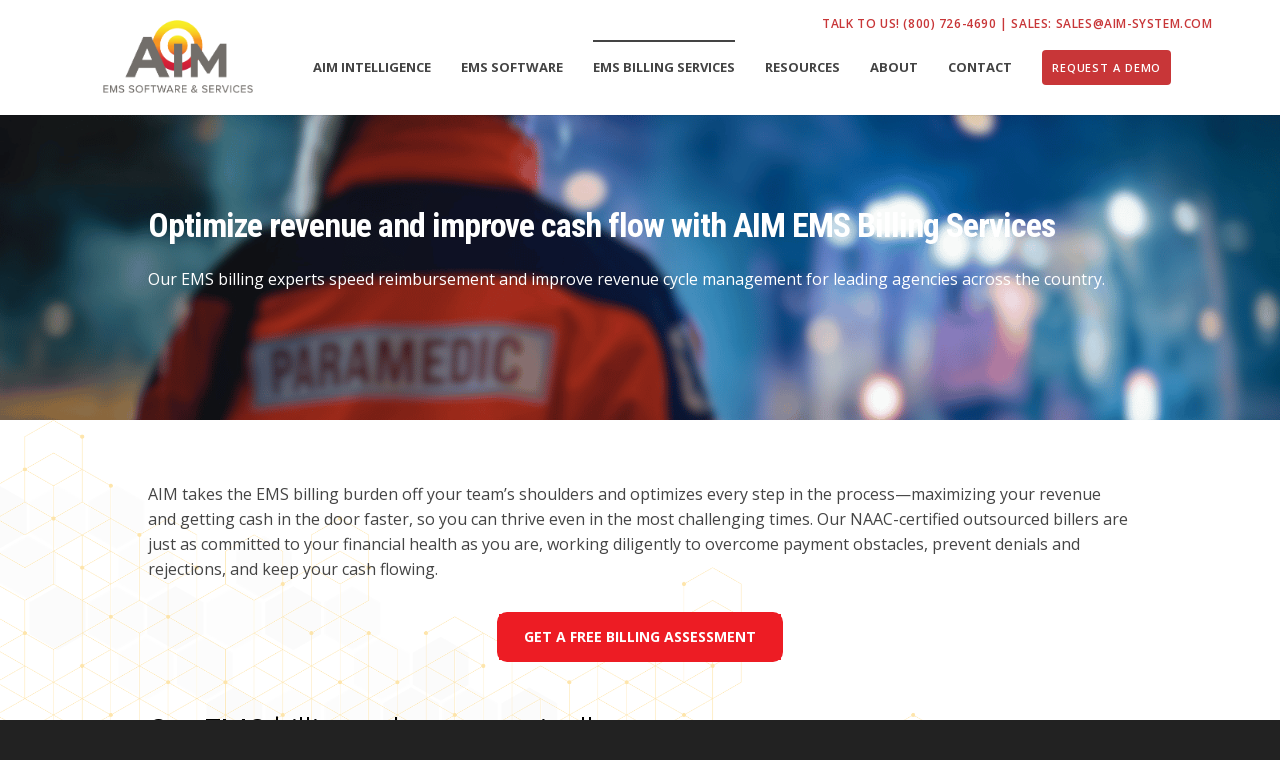

--- FILE ---
content_type: text/html; charset=UTF-8
request_url: https://www.aim-system.com/ems-billing-services
body_size: 18075
content:
<!doctype html><html lang="en"><head>
    <meta charset="utf-8">
    <title>EMS Billing Services | AIM</title>
    <link rel="shortcut icon" href="https://www.aim-system.com/hubfs/favicon.png">
    <meta name="description" content="Our EMS billing experts speed reimbursement and improve revenue cycle management for leading agencies across the country. ">
    

	
	

    
    
    <meta name="viewport" content="width=device-width, initial-scale=1">

    <script src="/hs/hsstatic/jquery-libs/static-1.4/jquery/jquery-1.11.2.js"></script>
<script>hsjQuery = window['jQuery'];</script>
    <meta property="og:description" content="Our EMS billing experts speed reimbursement and improve revenue cycle management for leading agencies across the country. ">
    <meta property="og:title" content="EMS Billing Services | AIM">
    <meta name="twitter:description" content="Our EMS billing experts speed reimbursement and improve revenue cycle management for leading agencies across the country. ">
    <meta name="twitter:title" content="EMS Billing Services | AIM">

    

    
    <style>
a.cta_button{-moz-box-sizing:content-box !important;-webkit-box-sizing:content-box !important;box-sizing:content-box !important;vertical-align:middle}.hs-breadcrumb-menu{list-style-type:none;margin:0px 0px 0px 0px;padding:0px 0px 0px 0px}.hs-breadcrumb-menu-item{float:left;padding:10px 0px 10px 10px}.hs-breadcrumb-menu-divider:before{content:'›';padding-left:10px}.hs-featured-image-link{border:0}.hs-featured-image{float:right;margin:0 0 20px 20px;max-width:50%}@media (max-width: 568px){.hs-featured-image{float:none;margin:0;width:100%;max-width:100%}}.hs-screen-reader-text{clip:rect(1px, 1px, 1px, 1px);height:1px;overflow:hidden;position:absolute !important;width:1px}
</style>

<link rel="stylesheet" href="https://www.aim-system.com/hubfs/hub_generated/template_assets/1/131087649310/1768327321000/template_main.min.css">
<link rel="stylesheet" href="https://www.aim-system.com/hubfs/hub_generated/template_assets/1/40636714720/1742153110808/template_2021-styles.css">
<link rel="stylesheet" href="https://www.aim-system.com/hubfs/2023/Homepage%202023/CSS%20Files/Act-Base.min.css">
<link rel="stylesheet" href="https://www.aim-system.com/hubfs/hub_generated/template_assets/1/146822365320/1742153163435/template_New_Header_2023_Styling.min.css">

    <style>
      #hs-button_module_1696867961304 {
        
          
          display: inline-block;
        
        background-color: rgba(237, 28, 36,1.0);
        color: #ffffff;
        
        font-size: 14px;
        
        font-style: normal; font-weight: bold; text-decoration: none;
        
          padding-top: 12px;
          padding-bottom: 12px;
        
        
          padding-left: 25px;
          padding-right: 25px;
        
      }
      #hs-button_module_1696867961304:hover {
        background-color: rgba(251, 178, 9,1.0);
        color: rgba(255, 255, 255,1.0);
        
          padding-top: 12px;
          padding-bottom: 12px;
        
        
          padding-left: 25px;
          padding-right: 25px;
        

      }
    </style>
  

  <style>
    

    

    

    

    

    

  </style>
  

    <style>
      #hs-button_module_1696881295260 {
        
          
          display: inline-block;
        
        background-color: rgba(237, 28, 36,1.0);
        color: #ffffff;
        
        font-size: 14px;
        
        font-style: normal; font-weight: bold; text-decoration: none;
        
          padding-top: 12px;
          padding-bottom: 12px;
        
        
          padding-left: 25px;
          padding-right: 25px;
        
      }
      #hs-button_module_1696881295260:hover {
        background-color: rgba(251, 178, 9,1.0);
        color: rgba(255, 255, 255,1.0);
        
          padding-top: 12px;
          padding-bottom: 12px;
        
        
          padding-left: 25px;
          padding-right: 25px;
        

      }
    </style>
  

    <style>
      #hs-button_module_1697233008645 {
        
          
          display: inline-block;
        
        background-color: rgba(237, 28, 36,1.0);
        color: #ffffff;
        
        font-size: 14px;
        
        font-style: normal; font-weight: bold; text-decoration: none;
        
          padding-top: 12px;
          padding-bottom: 12px;
        
        
          padding-left: 25px;
          padding-right: 25px;
        
      }
      #hs-button_module_1697233008645:hover {
        background-color: rgba(251, 178, 9,1.0);
        color: rgba(255, 255, 255,1.0);
        
          padding-top: 12px;
          padding-bottom: 12px;
        
        
          padding-left: 25px;
          padding-right: 25px;
        

      }
    </style>
  

    <style>
      #hs-button_module_1697071872106 {
        
          
          display: inline-block;
        
        background-color: rgba(237, 28, 36,1.0);
        color: #ffffff;
        
        font-size: 14px;
        
        font-style: normal; font-weight: bold; text-decoration: none;
        
          padding-top: 12px;
          padding-bottom: 12px;
        
        
          padding-left: 25px;
          padding-right: 25px;
        
      }
      #hs-button_module_1697071872106:hover {
        background-color: rgba(251, 178, 9,1.0);
        color: rgba(255, 255, 255,1.0);
        
          padding-top: 12px;
          padding-bottom: 12px;
        
        
          padding-left: 25px;
          padding-right: 25px;
        

      }
    </style>
  

    <style>
      #hs-button_module_16968849265493 {
        
          
          display: inline-block;
        
        background-color: rgba(237, 28, 36,1.0);
        color: #ffffff;
        
        font-size: 14px;
        
        font-style: normal; font-weight: bold; text-decoration: none;
        
          padding-top: 12px;
          padding-bottom: 12px;
        
        
          padding-left: 25px;
          padding-right: 25px;
        
      }
      #hs-button_module_16968849265493:hover {
        background-color: rgba(251, 178, 9,1.0);
        color: rgba(255, 255, 255,1.0);
        
          padding-top: 12px;
          padding-bottom: 12px;
        
        
          padding-left: 25px;
          padding-right: 25px;
        

      }
    </style>
  
<link rel="stylesheet" href="https://www.aim-system.com/hubfs/hub_generated/template_assets/1/136408635574/1742153162964/template_homepage-2023.min.css">
<link rel="stylesheet" href="https://www.aim-system.com/hubfs/hub_generated/module_assets/1/143725271430/1742207267993/module_Global_Footer_Module_2023.min.css">
<style>
  @font-face {
    font-family: "Figtree";
    font-weight: 700;
    font-style: normal;
    font-display: swap;
    src: url("/_hcms/googlefonts/Figtree/700.woff2") format("woff2"), url("/_hcms/googlefonts/Figtree/700.woff") format("woff");
  }
  @font-face {
    font-family: "Figtree";
    font-weight: 300;
    font-style: normal;
    font-display: swap;
    src: url("/_hcms/googlefonts/Figtree/300.woff2") format("woff2"), url("/_hcms/googlefonts/Figtree/300.woff") format("woff");
  }
  @font-face {
    font-family: "Figtree";
    font-weight: 400;
    font-style: normal;
    font-display: swap;
    src: url("/_hcms/googlefonts/Figtree/regular.woff2") format("woff2"), url("/_hcms/googlefonts/Figtree/regular.woff") format("woff");
  }
  @font-face {
    font-family: "Figtree";
    font-weight: 700;
    font-style: normal;
    font-display: swap;
    src: url("/_hcms/googlefonts/Figtree/700.woff2") format("woff2"), url("/_hcms/googlefonts/Figtree/700.woff") format("woff");
  }
  @font-face {
    font-family: "Inter";
    font-weight: 400;
    font-style: normal;
    font-display: swap;
    src: url("/_hcms/googlefonts/Inter/regular.woff2") format("woff2"), url("/_hcms/googlefonts/Inter/regular.woff") format("woff");
  }
  @font-face {
    font-family: "Inter";
    font-weight: 700;
    font-style: normal;
    font-display: swap;
    src: url("/_hcms/googlefonts/Inter/700.woff2") format("woff2"), url("/_hcms/googlefonts/Inter/700.woff") format("woff");
  }
  @font-face {
    font-family: "Inter";
    font-weight: 700;
    font-style: normal;
    font-display: swap;
    src: url("/_hcms/googlefonts/Inter/700.woff2") format("woff2"), url("/_hcms/googlefonts/Inter/700.woff") format("woff");
  }
</style>

<!-- Editor Styles -->
<style id="hs_editor_style" type="text/css">
#hs_cos_wrapper_widget_1692646424605  { color: #FFFFFF !important; display: block !important; font-weight: bold !important }
#hs_cos_wrapper_widget_1692646424605  p , #hs_cos_wrapper_widget_1692646424605  li , #hs_cos_wrapper_widget_1692646424605  span , #hs_cos_wrapper_widget_1692646424605  label , #hs_cos_wrapper_widget_1692646424605  h1 , #hs_cos_wrapper_widget_1692646424605  h2 , #hs_cos_wrapper_widget_1692646424605  h3 , #hs_cos_wrapper_widget_1692646424605  h4 , #hs_cos_wrapper_widget_1692646424605  h5 , #hs_cos_wrapper_widget_1692646424605  h6  { color: #FFFFFF !important; font-weight: bold !important }
#hs_cos_wrapper_widget_1697234290652  { display: block !important; padding-top: 30px !important }
#hs_cos_wrapper_module_1696867961304  { border-color: #ed1c24 !important; border-radius: 10px !important; border-style: solid !important; border-width: 2px !important; display: block !important; margin-top: 0px !important }
#hs_cos_wrapper_widget_1696884865244  { display: block !important; padding-top: 50px !important }
#hs_cos_wrapper_module_1696881295260  { border-color: #FF0201 !important; border-radius: 10px !important; border-style: solid !important; border-width: 2px !important; display: block !important; margin-top: 0px !important }
#hs_cos_wrapper_widget_1697474686499  { display: block !important; padding-top: 20px !important }
#hs_cos_wrapper_module_1697233008645  { border-color: #FF0201 !important; border-radius: 10px !important; border-style: solid !important; border-width: 2px !important; display: block !important; margin-top: 0px !important }
#hs_cos_wrapper_module_1697071872106  { border-color: #FF0201 !important; border-radius: 10px !important; border-style: solid !important; border-width: 2px !important; display: block !important; margin-top: 0px !important }
#hs_cos_wrapper_module_16968849265493  { border-color: #FF0201 !important; border-radius: 10px !important; border-style: solid !important; border-width: 2px !important; display: block !important; margin-top: 0px !important }
#hs_cos_wrapper_widget_1692646424605  { color: #FFFFFF !important; display: block !important; font-weight: bold !important }
#hs_cos_wrapper_widget_1692646424605  p , #hs_cos_wrapper_widget_1692646424605  li , #hs_cos_wrapper_widget_1692646424605  span , #hs_cos_wrapper_widget_1692646424605  label , #hs_cos_wrapper_widget_1692646424605  h1 , #hs_cos_wrapper_widget_1692646424605  h2 , #hs_cos_wrapper_widget_1692646424605  h3 , #hs_cos_wrapper_widget_1692646424605  h4 , #hs_cos_wrapper_widget_1692646424605  h5 , #hs_cos_wrapper_widget_1692646424605  h6  { color: #FFFFFF !important; font-weight: bold !important }
#hs_cos_wrapper_widget_1697234290652  { display: block !important; padding-top: 30px !important }
#hs_cos_wrapper_module_1696867961304  { border-color: #ed1c24 !important; border-radius: 10px !important; border-style: solid !important; border-width: 2px !important; display: block !important; margin-top: 0px !important }
#hs_cos_wrapper_widget_1696884865244  { display: block !important; padding-top: 50px !important }
#hs_cos_wrapper_module_1696881295260  { border-color: #FF0201 !important; border-radius: 10px !important; border-style: solid !important; border-width: 2px !important; display: block !important; margin-top: 0px !important }
#hs_cos_wrapper_widget_1697474686499  { display: block !important; padding-top: 20px !important }
#hs_cos_wrapper_module_1697233008645  { border-color: #FF0201 !important; border-radius: 10px !important; border-style: solid !important; border-width: 2px !important; display: block !important; margin-top: 0px !important }
#hs_cos_wrapper_module_1697071872106  { border-color: #FF0201 !important; border-radius: 10px !important; border-style: solid !important; border-width: 2px !important; display: block !important; margin-top: 0px !important }
#hs_cos_wrapper_module_16968849265493  { border-color: #FF0201 !important; border-radius: 10px !important; border-style: solid !important; border-width: 2px !important; display: block !important; margin-top: 0px !important }
.dnd_area_header-row-0-force-full-width-section > .row-fluid {
  max-width: none !important;
}
.dnd_area-row-0-force-full-width-section > .row-fluid {
  max-width: none !important;
}
.dnd_area-row-13-force-full-width-section > .row-fluid {
  max-width: none !important;
}
.module_1696867961304-flexbox-positioning {
  display: -ms-flexbox !important;
  -ms-flex-direction: column !important;
  -ms-flex-align: center !important;
  -ms-flex-pack: start;
  display: flex !important;
  flex-direction: column !important;
  align-items: center !important;
  justify-content: flex-start;
}
.module_1696867961304-flexbox-positioning > div {
  max-width: 100%;
  flex-shrink: 0 !important;
}
.module_1696881295260-flexbox-positioning {
  display: -ms-flexbox !important;
  -ms-flex-direction: column !important;
  -ms-flex-align: center !important;
  -ms-flex-pack: start;
  display: flex !important;
  flex-direction: column !important;
  align-items: center !important;
  justify-content: flex-start;
}
.module_1696881295260-flexbox-positioning > div {
  max-width: 100%;
  flex-shrink: 0 !important;
}
.module_1697233008645-flexbox-positioning {
  display: -ms-flexbox !important;
  -ms-flex-direction: column !important;
  -ms-flex-align: center !important;
  -ms-flex-pack: start;
  display: flex !important;
  flex-direction: column !important;
  align-items: center !important;
  justify-content: flex-start;
}
.module_1697233008645-flexbox-positioning > div {
  max-width: 100%;
  flex-shrink: 0 !important;
}
.module_1697071872106-flexbox-positioning {
  display: -ms-flexbox !important;
  -ms-flex-direction: column !important;
  -ms-flex-align: center !important;
  -ms-flex-pack: start;
  display: flex !important;
  flex-direction: column !important;
  align-items: center !important;
  justify-content: flex-start;
}
.module_1697071872106-flexbox-positioning > div {
  max-width: 100%;
  flex-shrink: 0 !important;
}
.widget_1696874204102-flexbox-positioning {
  display: -ms-flexbox !important;
  -ms-flex-direction: column !important;
  -ms-flex-align: center !important;
  -ms-flex-pack: start;
  display: flex !important;
  flex-direction: column !important;
  align-items: center !important;
  justify-content: flex-start;
}
.widget_1696874204102-flexbox-positioning > div {
  max-width: 100%;
  flex-shrink: 0 !important;
}
.module_16968849265493-flexbox-positioning {
  display: -ms-flexbox !important;
  -ms-flex-direction: column !important;
  -ms-flex-align: center !important;
  -ms-flex-pack: start;
  display: flex !important;
  flex-direction: column !important;
  align-items: center !important;
  justify-content: flex-start;
}
.module_16968849265493-flexbox-positioning > div {
  max-width: 100%;
  flex-shrink: 0 !important;
}
.widget_1697235319645-flexbox-positioning {
  display: -ms-flexbox !important;
  -ms-flex-direction: column !important;
  -ms-flex-align: center !important;
  -ms-flex-pack: start;
  display: flex !important;
  flex-direction: column !important;
  align-items: center !important;
  justify-content: flex-start;
}
.widget_1697235319645-flexbox-positioning > div {
  max-width: 100%;
  flex-shrink: 0 !important;
}
.dnd_area_footer-row-0-force-full-width-section > .row-fluid {
  max-width: none !important;
}
/* HubSpot Non-stacked Media Query Styles */
@media (min-width:768px) {
  .dnd_area-row-0-vertical-alignment > .row-fluid {
    display: -ms-flexbox !important;
    -ms-flex-direction: row;
    display: flex !important;
    flex-direction: row;
  }
  .dnd_area-row-1-vertical-alignment > .row-fluid {
    display: -ms-flexbox !important;
    -ms-flex-direction: row;
    display: flex !important;
    flex-direction: row;
  }
  .dnd_area-row-2-vertical-alignment > .row-fluid {
    display: -ms-flexbox !important;
    -ms-flex-direction: row;
    display: flex !important;
    flex-direction: row;
  }
  .dnd_area-row-3-vertical-alignment > .row-fluid {
    display: -ms-flexbox !important;
    -ms-flex-direction: row;
    display: flex !important;
    flex-direction: row;
  }
  .dnd_area-row-4-vertical-alignment > .row-fluid {
    display: -ms-flexbox !important;
    -ms-flex-direction: row;
    display: flex !important;
    flex-direction: row;
  }
  .dnd_area-row-5-vertical-alignment > .row-fluid {
    display: -ms-flexbox !important;
    -ms-flex-direction: row;
    display: flex !important;
    flex-direction: row;
  }
  .dnd_area-row-6-vertical-alignment > .row-fluid {
    display: -ms-flexbox !important;
    -ms-flex-direction: row;
    display: flex !important;
    flex-direction: row;
  }
  .dnd_area-row-7-vertical-alignment > .row-fluid {
    display: -ms-flexbox !important;
    -ms-flex-direction: row;
    display: flex !important;
    flex-direction: row;
  }
  .dnd_area-row-10-vertical-alignment > .row-fluid {
    display: -ms-flexbox !important;
    -ms-flex-direction: row;
    display: flex !important;
    flex-direction: row;
  }
  .cell_16926464247872-vertical-alignment {
    display: -ms-flexbox !important;
    -ms-flex-direction: column !important;
    -ms-flex-pack: center !important;
    display: flex !important;
    flex-direction: column !important;
    justify-content: center !important;
  }
  .cell_16926464247872-vertical-alignment > div {
    flex-shrink: 0 !important;
  }
  .dnd_area-dnd_partial-2-column-1-vertical-alignment {
    display: -ms-flexbox !important;
    -ms-flex-direction: column !important;
    -ms-flex-pack: center !important;
    display: flex !important;
    flex-direction: column !important;
    justify-content: center !important;
  }
  .dnd_area-dnd_partial-2-column-1-vertical-alignment > div {
    flex-shrink: 0 !important;
  }
  .dnd_area-dnd_partial-2-column-1-row-1-vertical-alignment > .row-fluid {
    display: -ms-flexbox !important;
    -ms-flex-direction: row;
    display: flex !important;
    flex-direction: row;
  }
  .cell_16928243222132-vertical-alignment {
    display: -ms-flexbox !important;
    -ms-flex-direction: column !important;
    -ms-flex-pack: center !important;
    display: flex !important;
    flex-direction: column !important;
    justify-content: center !important;
  }
  .cell_16928243222132-vertical-alignment > div {
    flex-shrink: 0 !important;
  }
  .cell_1696881691900-vertical-alignment {
    display: -ms-flexbox !important;
    -ms-flex-direction: column !important;
    -ms-flex-pack: center !important;
    display: flex !important;
    flex-direction: column !important;
    justify-content: center !important;
  }
  .cell_1696881691900-vertical-alignment > div {
    flex-shrink: 0 !important;
  }
  .cell_16926483195482-vertical-alignment {
    display: -ms-flexbox !important;
    -ms-flex-direction: column !important;
    -ms-flex-pack: center !important;
    display: flex !important;
    flex-direction: column !important;
    justify-content: center !important;
  }
  .cell_16926483195482-vertical-alignment > div {
    flex-shrink: 0 !important;
  }
  .cell_1697233152544-vertical-alignment {
    display: -ms-flexbox !important;
    -ms-flex-direction: column !important;
    -ms-flex-pack: center !important;
    display: flex !important;
    flex-direction: column !important;
    justify-content: center !important;
  }
  .cell_1697233152544-vertical-alignment > div {
    flex-shrink: 0 !important;
  }
  .cell_16968708251432-vertical-alignment {
    display: -ms-flexbox !important;
    -ms-flex-direction: column !important;
    -ms-flex-pack: center !important;
    display: flex !important;
    flex-direction: column !important;
    justify-content: center !important;
  }
  .cell_16968708251432-vertical-alignment > div {
    flex-shrink: 0 !important;
  }
  .cell_16968735647742-vertical-alignment {
    display: -ms-flexbox !important;
    -ms-flex-direction: column !important;
    -ms-flex-pack: center !important;
    display: flex !important;
    flex-direction: column !important;
    justify-content: center !important;
  }
  .cell_16968735647742-vertical-alignment > div {
    flex-shrink: 0 !important;
  }
  .cell_16968735647742-row-0-vertical-alignment > .row-fluid {
    display: -ms-flexbox !important;
    -ms-flex-direction: row;
    display: flex !important;
    flex-direction: row;
  }
  .cell_1696874204241-vertical-alignment {
    display: -ms-flexbox !important;
    -ms-flex-direction: column !important;
    -ms-flex-pack: center !important;
    display: flex !important;
    flex-direction: column !important;
    justify-content: center !important;
  }
  .cell_1696874204241-vertical-alignment > div {
    flex-shrink: 0 !important;
  }
  .cell_1696874116070-vertical-alignment {
    display: -ms-flexbox !important;
    -ms-flex-direction: column !important;
    -ms-flex-pack: center !important;
    display: flex !important;
    flex-direction: column !important;
    justify-content: center !important;
  }
  .cell_1696874116070-vertical-alignment > div {
    flex-shrink: 0 !important;
  }
  .cell_1696874259562-vertical-alignment {
    display: -ms-flexbox !important;
    -ms-flex-direction: column !important;
    -ms-flex-pack: center !important;
    display: flex !important;
    flex-direction: column !important;
    justify-content: center !important;
  }
  .cell_1696874259562-vertical-alignment > div {
    flex-shrink: 0 !important;
  }
  .cell_1697235319843-vertical-alignment {
    display: -ms-flexbox !important;
    -ms-flex-direction: column !important;
    -ms-flex-pack: center !important;
    display: flex !important;
    flex-direction: column !important;
    justify-content: center !important;
  }
  .cell_1697235319843-vertical-alignment > div {
    flex-shrink: 0 !important;
  }
  .cell_1697235151856-vertical-alignment {
    display: -ms-flexbox !important;
    -ms-flex-direction: column !important;
    -ms-flex-pack: center !important;
    display: flex !important;
    flex-direction: column !important;
    justify-content: center !important;
  }
  .cell_1697235151856-vertical-alignment > div {
    flex-shrink: 0 !important;
  }
}
/* HubSpot Styles (default) */
.dnd_area_header-row-0-padding {
  padding-top: 0px !important;
  padding-bottom: 0px !important;
  padding-left: 0px !important;
  padding-right: 0px !important;
}
.dnd_area-row-0-padding {
  padding-left: 10% !important;
  padding-right: 10% !important;
}
.dnd_area-row-0-hidden {
  display: block !important;
}
.dnd_area-row-0-background-layers {
  background-image: url('https://www.aim-system.com/hubfs/2023/Landing%20Page%20Images/LP%20-%20Billing%20Services%20Hero%20Image.png') !important;
  background-position: center bottom !important;
  background-size: cover !important;
  background-repeat: no-repeat !important;
}
.dnd_area-row-1-padding {
  padding-bottom: 60px !important;
  padding-left: 10% !important;
  padding-right: 10% !important;
}
.dnd_area-row-1-background-layers {
  background-image: url('https://www.aim-system.com/hubfs/Graphic-%20yellow%20%281%29.png') !important;
  background-position: center top !important;
  background-size: cover !important;
  background-repeat: no-repeat !important;
}
.dnd_area-row-2-padding {
  padding-bottom: 50px !important;
}
.dnd_area-row-2-background-layers {
  background-image: linear-gradient(rgba(235, 235, 235, 1), rgba(235, 235, 235, 1)) !important;
  background-position: left top !important;
  background-size: auto !important;
  background-repeat: no-repeat !important;
}
.dnd_area-row-3-padding {
  padding-top: 50px !important;
  padding-bottom: 40px !important;
  padding-left: 10% !important;
  padding-right: 10% !important;
}
.dnd_area-row-3-background-layers {
  background-image: url('https://www.aim-system.com/hubfs/2023/Icons/Graphic-%20yellow%20%281%29.png') !important;
  background-position: center center !important;
  background-size: cover !important;
  background-repeat: no-repeat !important;
}
.dnd_area-row-4-padding {
  padding-top: 60px !important;
  padding-bottom: 60px !important;
  padding-left: 10% !important;
  padding-right: 10% !important;
}
.dnd_area-row-4-background-layers {
  background-image: linear-gradient(rgba(235, 235, 235, 1), rgba(235, 235, 235, 1)) !important;
  background-position: left top !important;
  background-size: auto !important;
  background-repeat: no-repeat !important;
}
.dnd_area-row-5-padding {
  padding-top: 60px !important;
  padding-bottom: 60px !important;
  padding-left: 10% !important;
  padding-right: 10% !important;
}
.dnd_area-row-5-background-layers {
  background-image: url('https://www.aim-system.com/hubfs/2023/Icons/Graphic-%20yellow%20%281%29.png') !important;
  background-position: center top !important;
  background-size: cover !important;
  background-repeat: no-repeat !important;
}
.dnd_area-row-6-padding {
  padding-top: 60px !important;
  padding-bottom: 60px !important;
  padding-left: 10% !important;
  padding-right: 10% !important;
}
.dnd_area-row-6-background-layers {
  background-image: linear-gradient(rgba(235, 235, 235, 1), rgba(235, 235, 235, 1)) !important;
  background-position: left top !important;
  background-size: auto !important;
  background-repeat: no-repeat !important;
}
.dnd_area-row-7-padding {
  padding-top: 60px !important;
  padding-bottom: 60px !important;
  padding-left: 10% !important;
  padding-right: 10% !important;
}
.dnd_area-row-7-background-layers {
  background-image: url('https://www.aim-system.com/hubfs/Graphic-%20yellow%20%281%29.png') !important;
  background-position: center top !important;
  background-size: cover !important;
  background-repeat: no-repeat !important;
}
.dnd_area-row-8-padding {
  padding-top: 60px !important;
  padding-bottom: 60px !important;
  padding-left: 10% !important;
  padding-right: 10% !important;
}
.dnd_area-row-8-background-layers {
  background-image: linear-gradient(rgba(235, 235, 235, 1), rgba(235, 235, 235, 1)) !important;
  background-position: left top !important;
  background-size: auto !important;
  background-repeat: no-repeat !important;
}
.dnd_area-row-9-padding {
  padding-top: 0px !important;
}
.dnd_area-row-9-background-layers {
  background-image: linear-gradient(rgba(235, 235, 235, 1), rgba(235, 235, 235, 1)) !important;
  background-position: left top !important;
  background-size: auto !important;
  background-repeat: no-repeat !important;
}
.dnd_area-row-10-padding {
  padding-top: 60px !important;
  padding-bottom: 60px !important;
  padding-left: 10% !important;
  padding-right: 10% !important;
}
.dnd_area-row-10-background-layers {
  background-image: url('https://www.aim-system.com/hubfs/2023/Icons/Graphic-%20yellow%20%281%29.png') !important;
  background-position: center center !important;
  background-size: cover !important;
  background-repeat: no-repeat !important;
}
.dnd_area-row-13-padding {
  padding-top: 0px !important;
  padding-bottom: 0px !important;
  padding-left: 0px !important;
  padding-right: 0px !important;
}
.cell_16926464247872-padding {
  padding-top: 15px !important;
  padding-bottom: 40px !important;
  padding-left: 20px !important;
  padding-right: 20px !important;
}
.dnd_area-dnd_partial-2-column-1-padding {
  padding-left: 0px !important;
  padding-right: 0px !important;
}
.dnd_area-dnd_partial-2-column-1-row-0-padding {
  padding-bottom: 30px !important;
}
.cell_16928243222132-padding {
  padding-top: 20px !important;
}
.cell_1696881691900-background-layers {
  background-image: linear-gradient(rgba(235, 235, 235, 1), rgba(235, 235, 235, 1)) !important;
  background-position: left top !important;
  background-size: auto !important;
  background-repeat: no-repeat !important;
}
.cell_16926483195482-padding {
  padding-bottom: 0px !important;
}
.cell_1697233152544-background-layers {
  background-image: linear-gradient(rgba(235, 235, 235, 1), rgba(235, 235, 235, 1)) !important;
  background-position: left top !important;
  background-size: auto !important;
  background-repeat: no-repeat !important;
}
.cell_16968708251432-padding {
  padding-left: 0px !important;
  padding-right: 0px !important;
}
.module_1697071872106-hidden {
  display: flex !important;
}
.cell_1696874259562-padding {
  padding-left: 0px !important;
  padding-right: 0px !important;
}
.cell_17653826124676-padding {
  padding-left: 0px !important;
  padding-right: 0px !important;
}
.cell_17653826124676-row-0-padding {
  padding-bottom: 48px !important;
}
.dnd_area_footer-row-0-padding {
  padding-top: 0px !important;
  padding-bottom: 0px !important;
  padding-left: 0px !important;
  padding-right: 0px !important;
}
</style>
    

    
<!--  Added by GoogleAnalytics integration -->
<script>
var _hsp = window._hsp = window._hsp || [];
_hsp.push(['addPrivacyConsentListener', function(consent) { if (consent.allowed || (consent.categories && consent.categories.analytics)) {
  (function(i,s,o,g,r,a,m){i['GoogleAnalyticsObject']=r;i[r]=i[r]||function(){
  (i[r].q=i[r].q||[]).push(arguments)},i[r].l=1*new Date();a=s.createElement(o),
  m=s.getElementsByTagName(o)[0];a.async=1;a.src=g;m.parentNode.insertBefore(a,m)
})(window,document,'script','//www.google-analytics.com/analytics.js','ga');
  ga('create','UA-385439-1','auto');
  ga('send','pageview');
}}]);
</script>

<!-- /Added by GoogleAnalytics integration -->

<!--  Added by GoogleAnalytics4 integration -->
<script>
var _hsp = window._hsp = window._hsp || [];
window.dataLayer = window.dataLayer || [];
function gtag(){dataLayer.push(arguments);}

var useGoogleConsentModeV2 = true;
var waitForUpdateMillis = 1000;


if (!window._hsGoogleConsentRunOnce) {
  window._hsGoogleConsentRunOnce = true;

  gtag('consent', 'default', {
    'ad_storage': 'denied',
    'analytics_storage': 'denied',
    'ad_user_data': 'denied',
    'ad_personalization': 'denied',
    'wait_for_update': waitForUpdateMillis
  });

  if (useGoogleConsentModeV2) {
    _hsp.push(['useGoogleConsentModeV2'])
  } else {
    _hsp.push(['addPrivacyConsentListener', function(consent){
      var hasAnalyticsConsent = consent && (consent.allowed || (consent.categories && consent.categories.analytics));
      var hasAdsConsent = consent && (consent.allowed || (consent.categories && consent.categories.advertisement));

      gtag('consent', 'update', {
        'ad_storage': hasAdsConsent ? 'granted' : 'denied',
        'analytics_storage': hasAnalyticsConsent ? 'granted' : 'denied',
        'ad_user_data': hasAdsConsent ? 'granted' : 'denied',
        'ad_personalization': hasAdsConsent ? 'granted' : 'denied'
      });
    }]);
  }
}

gtag('js', new Date());
gtag('set', 'developer_id.dZTQ1Zm', true);
gtag('config', 'G-CS2F0EB1NS');
</script>
<script async src="https://www.googletagmanager.com/gtag/js?id=G-CS2F0EB1NS"></script>

<!-- /Added by GoogleAnalytics4 integration -->

<!--  Added by GoogleTagManager integration -->
<script>
var _hsp = window._hsp = window._hsp || [];
window.dataLayer = window.dataLayer || [];
function gtag(){dataLayer.push(arguments);}

var useGoogleConsentModeV2 = true;
var waitForUpdateMillis = 1000;



var hsLoadGtm = function loadGtm() {
    if(window._hsGtmLoadOnce) {
      return;
    }

    if (useGoogleConsentModeV2) {

      gtag('set','developer_id.dZTQ1Zm',true);

      gtag('consent', 'default', {
      'ad_storage': 'denied',
      'analytics_storage': 'denied',
      'ad_user_data': 'denied',
      'ad_personalization': 'denied',
      'wait_for_update': waitForUpdateMillis
      });

      _hsp.push(['useGoogleConsentModeV2'])
    }

    (function(w,d,s,l,i){w[l]=w[l]||[];w[l].push({'gtm.start':
    new Date().getTime(),event:'gtm.js'});var f=d.getElementsByTagName(s)[0],
    j=d.createElement(s),dl=l!='dataLayer'?'&l='+l:'';j.async=true;j.src=
    'https://www.googletagmanager.com/gtm.js?id='+i+dl;f.parentNode.insertBefore(j,f);
    })(window,document,'script','dataLayer','GTM-535DWL');

    window._hsGtmLoadOnce = true;
};

_hsp.push(['addPrivacyConsentListener', function(consent){
  if(consent.allowed || (consent.categories && consent.categories.analytics)){
    hsLoadGtm();
  }
}]);

</script>

<!-- /Added by GoogleTagManager integration -->

    <link rel="canonical" href="https://www.aim-system.com/ems-billing-services">

<!-- Google Tag Manager -->
<script>(function(w,d,s,l,i){w[l]=w[l]||[];w[l].push({'gtm.start':
new Date().getTime(),event:'gtm.js'});var f=d.getElementsByTagName(s)[0],
j=d.createElement(s),dl=l!='dataLayer'?'&l='+l:'';j.async=true;j.src=
'https://www.googletagmanager.com/gtm.js?id='+i+dl;f.parentNode.insertBefore(j,f);
})(window,document,'script','dataLayer','GTM-5SSBL3G');</script>
<!-- End Google Tag Manager -->

<meta property="og:url" content="https://www.aim-system.com/ems-billing-services">
<meta name="twitter:card" content="summary">






  <meta name="generator" content="HubSpot"></head>
  <body>
<!--  Added by GoogleTagManager integration -->
<noscript><iframe src="https://www.googletagmanager.com/ns.html?id=GTM-535DWL" height="0" width="0" style="display:none;visibility:hidden"></iframe></noscript>

<!-- /Added by GoogleTagManager integration -->

    <div class="body-wrapper   hs-content-id-139773379152 hs-site-page page ">
      
  <div class="container-fluid">
<div class="row-fluid-wrapper">
<div class="row-fluid">
<div class="span12 widget-span widget-type-cell " style="" data-widget-type="cell" data-x="0" data-w="12">

<div class="row-fluid-wrapper row-depth-1 row-number-1 dnd_area_header-row-0-padding dnd_area_header-row-0-force-full-width-section dnd-section">
<div class="row-fluid ">
<div class="span12 widget-span widget-type-custom_widget dnd-module" style="" data-widget-type="custom_widget" data-x="0" data-w="12">
<div id="hs_cos_wrapper_module_17007424244644" class="hs_cos_wrapper hs_cos_wrapper_widget hs_cos_wrapper_type_module" style="" data-hs-cos-general-type="widget" data-hs-cos-type="module"><div class="header-container-wrapper">
    <div class="header-container container-fluid">
        <div class="row-fluid-wrapper row-depth-1 row-number-2">
            <div class="row-fluid">
                <div class="span12 widget-span widget-type-global_group smedium-stack" data-widget-type="global_group" data-x="0" data-w="12">
                    <div class="" data-global-widget-path="generated_global_groups/146800188507.html">
                        <div class="row-fluid-wrapper row-depth-1 row-number-1">
                            <div class="row-fluid">
                                <div class="span12 widget-span widget-type-cell new-header smedium-stack" data-widget-type="cell" data-x="0" data-w="12">
                                    <div class="row-fluid-wrapper row-depth-1 row-number-2">
                                        <div class="row-fluid">
                                            <div class="span12 widget-span widget-type-cell header-wrapper with-navigation smedium-stack" style="" data-widget-type="cell" data-x="0" data-w="12">
                                                <div class="row-fluid-wrapper row-depth-1 row-number-3">
                                                    <div class="row-fluid">
                                                        <div class="span12 widget-span widget-type-cell header-inner-wrapper centered large-wrapper smedium-stack" style="position: relative;" data-widget-type="cell" data-x="0" data-w="12">
                                                            <div class="row-fluid-wrapper row-depth-1 row-number-4">
                                                                <div class="row-fluid">
                                                                    <div class="phone-cta">
                                                                        <span id="hs_cos_wrapper_module_17007424244644_" class="hs_cos_wrapper hs_cos_wrapper_widget hs_cos_wrapper_type_cta" style="" data-hs-cos-general-type="widget" data-hs-cos-type="cta"><!--HubSpot Call-to-Action Code --><span class="hs-cta-wrapper" id="hs-cta-wrapper-6b416b44-e57f-49b0-ab87-674442c8631f"><span class="hs-cta-node hs-cta-6b416b44-e57f-49b0-ab87-674442c8631f" id="hs-cta-6b416b44-e57f-49b0-ab87-674442c8631f"><!--[if lte IE 8]><div id="hs-cta-ie-element"></div><![endif]--><a href="https://cta-redirect.hubspot.com/cta/redirect/3437204/6b416b44-e57f-49b0-ab87-674442c8631f"><img class="hs-cta-img" id="hs-cta-img-6b416b44-e57f-49b0-ab87-674442c8631f" style="border-width:0px;" src="https://no-cache.hubspot.com/cta/default/3437204/6b416b44-e57f-49b0-ab87-674442c8631f.png" alt="Talk to us! (800) 726-4690 | Sales:&nbsp;sales@aim-system.com"></a></span><script charset="utf-8" src="/hs/cta/cta/current.js"></script><script type="text/javascript"> hbspt.cta._relativeUrls=true;hbspt.cta.load(3437204, '6b416b44-e57f-49b0-ab87-674442c8631f', {"useNewLoader":"true","region":"na1"}); </script></span><!-- end HubSpot Call-to-Action Code --></span>
                                                                    </div>
                                                                </div>
                                                            </div>
                                                            <div class="row-fluid-wrapper row-depth-1 row-number-5">
                                                                <div class="row-fluid">
                                                                    <div class="span2 widget-span widget-type-logo header-logo smedium-stack" style="width:150px;" data-widget-type="logo" data-x="0" data-w="2">
                                                                        
                                                                            
                                                                            
                                                                                
                                                                            
                                                                            
                                                                            <a href="https://www.aim-system.com/">
                                                                                <img src="https://www.aim-system.com/hs-fs/hubfs/aim-logo-2023.png?width=387&amp;height=188&amp;name=aim-logo-2023.png" alt="aim-logo-2023" loading="eager" width="387" height="188" style="max-width: 100%; height: auto;" srcset="https://www.aim-system.com/hs-fs/hubfs/aim-logo-2023.png?width=194&amp;height=94&amp;name=aim-logo-2023.png 194w, https://www.aim-system.com/hs-fs/hubfs/aim-logo-2023.png?width=387&amp;height=188&amp;name=aim-logo-2023.png 387w, https://www.aim-system.com/hs-fs/hubfs/aim-logo-2023.png?width=581&amp;height=282&amp;name=aim-logo-2023.png 581w, https://www.aim-system.com/hs-fs/hubfs/aim-logo-2023.png?width=774&amp;height=376&amp;name=aim-logo-2023.png 774w, https://www.aim-system.com/hs-fs/hubfs/aim-logo-2023.png?width=968&amp;height=470&amp;name=aim-logo-2023.png 968w, https://www.aim-system.com/hs-fs/hubfs/aim-logo-2023.png?width=1161&amp;height=564&amp;name=aim-logo-2023.png 1161w" sizes="(max-width: 387px) 100vw, 387px">
                                                                            </a>
                                                                        
                                                                    </div>
                                                                    <!--end widget-span -->
                                                                    <div class="span10 widget-span widget-type-menu menu-reset flyouts-fade flyouts-slide main-navigation sticky menu-top-20 smedium-stack" style="" data-widget-type="menu" data-x="2" data-w="10">
                                                                        <span id="hs_cos_wrapper_module_17007424244644_" class="hs_cos_wrapper hs_cos_wrapper_widget hs_cos_wrapper_type_menu" style="" data-hs-cos-general-type="widget" data-hs-cos-type="menu"><div id="hs_menu_wrapper_module_17007424244644_" class="hs-menu-wrapper active-branch flyouts hs-menu-flow-horizontal" role="navigation" data-sitemap-name="default" data-menu-id="13190418147" aria-label="Navigation Menu">
 <ul role="menu" class="active-branch">
  <li class="hs-menu-item hs-menu-depth-1" role="none"><a href="https://www.aim-system.com/aim-intelligence" role="menuitem">AIM Intelligence</a></li>
  <li class="hs-menu-item hs-menu-depth-1 hs-item-has-children" role="none"><a href="https://www.aim-system.com/ems-software" aria-haspopup="true" aria-expanded="false" role="menuitem">EMS Software</a>
   <ul role="menu" class="hs-menu-children-wrapper">
    <li class="hs-menu-item hs-menu-depth-2" role="none"><a href="https://www.aim-system.com/ems-software" role="menuitem">EMS Software</a></li>
    <li class="hs-menu-item hs-menu-depth-2" role="none"><a href="https://www.aim-system.com/ems-dispatch-software" role="menuitem">EMS Dispatch Software</a></li>
    <li class="hs-menu-item hs-menu-depth-2" role="none"><a href="https://www.aim-system.com/ems-epcr-software" role="menuitem">ePCR Software</a></li>
    <li class="hs-menu-item hs-menu-depth-2" role="none"><a href="https://www.aim-system.com/ems-billing-software" role="menuitem">EMS Billing Software</a></li>
    <li class="hs-menu-item hs-menu-depth-2" role="none"><a href="https://www.aim-system.com/ems-software-support" role="menuitem">EMS Software Support</a></li>
    <li class="hs-menu-item hs-menu-depth-2" role="none"><a href="https://www.aim-system.com/ems-cloud-security" role="menuitem">EMS Online Software Security</a></li>
   </ul></li>
  <li class="hs-menu-item hs-menu-depth-1 active hs-item-has-children active-branch" role="none"><a href="https://www.aim-system.com/ems-billing-services" aria-haspopup="true" aria-expanded="false" role="menuitem">EMS Billing Services</a>
   <ul role="menu" class="hs-menu-children-wrapper active-branch">
    <li class="hs-menu-item hs-menu-depth-2 active active-branch" role="none"><a href="https://www.aim-system.com/ems-billing-services" role="menuitem">EMS Billing Services</a></li>
    <li class="hs-menu-item hs-menu-depth-2" role="none"><a href="https://www.aim-system.com/ambulance-billing-experts" role="menuitem">Ambulance Billing Experts</a></li>
    <li class="hs-menu-item hs-menu-depth-2" role="none"><a href="https://www.aim-system.com/ems-revenue-cycle-management" role="menuitem">EMS Revenue Cycle Management</a></li>
    <li class="hs-menu-item hs-menu-depth-2" role="none"><a href="https://www.aim-system.com/hipaa-compliance" role="menuitem">HIPAA Compliance</a></li>
    <li class="hs-menu-item hs-menu-depth-2" role="none"><a href="https://www.aim-system.com/ems-ar" role="menuitem">EMS A/R</a></li>
    <li class="hs-menu-item hs-menu-depth-2" role="none"><a href="https://www.aim-system.com/ems-reporting" role="menuitem">EMS Reporting</a></li>
   </ul></li>
  <li class="hs-menu-item hs-menu-depth-1 hs-item-has-children" role="none"><a href="javascript:;" aria-haspopup="true" aria-expanded="false" role="menuitem">Resources</a>
   <ul role="menu" class="hs-menu-children-wrapper">
    <li class="hs-menu-item hs-menu-depth-2" role="none"><a href="https://www.aim-system.com/blog" role="menuitem">Blog</a></li>
    <li class="hs-menu-item hs-menu-depth-2" role="none"><a href="https://www.aim-system.com/support-info" role="menuitem">Support Info</a></li>
    <li class="hs-menu-item hs-menu-depth-2" role="none"><a href="https://www.aim-system.com/ems-resources/links" role="menuitem">EMS Websites</a></li>
    <li class="hs-menu-item hs-menu-depth-2" role="none"><a href="https://www.aim-system.com/about-us/videos" role="menuitem">Videos</a></li>
    <li class="hs-menu-item hs-menu-depth-2" role="none"><a href="https://www.aim-system.com/about-us/aim-testimonials" role="menuitem">AIM Testimonials</a></li>
    <li class="hs-menu-item hs-menu-depth-2" role="none"><a href="https://www.aim-system.com/ems-ebooks" role="menuitem">EMS eBooks</a></li>
    <li class="hs-menu-item hs-menu-depth-2" role="none"><a href="https://www.aim-system.com/case-studies" role="menuitem">Case Studies</a></li>
    <li class="hs-menu-item hs-menu-depth-2" role="none"><a href="https://www.aim-system.com/announcements" role="menuitem">Announcements &amp; News</a></li>
    <li class="hs-menu-item hs-menu-depth-2" role="none"><a href="https://www.fastsupport.com/" role="menuitem" target="_blank" rel="noopener">Login | Remote Connection</a></li>
   </ul></li>
  <li class="hs-menu-item hs-menu-depth-1 hs-item-has-children" role="none"><a href="javascript:;" aria-haspopup="true" aria-expanded="false" role="menuitem">About</a>
   <ul role="menu" class="hs-menu-children-wrapper">
    <li class="hs-menu-item hs-menu-depth-2" role="none"><a href="https://www.aim-system.com/about-us" role="menuitem">About AIM</a></li>
    <li class="hs-menu-item hs-menu-depth-2" role="none"><a href="https://www.aim-system.com/about-us/job-postings" role="menuitem">Job Postings</a></li>
    <li class="hs-menu-item hs-menu-depth-2" role="none"><a href="https://www.aim-system.com/ems-solutions-faq" role="menuitem">EMS Solutions FAQ</a></li>
   </ul></li>
  <li class="hs-menu-item hs-menu-depth-1 hs-item-has-children" role="none"><a href="https://www.aim-system.com/contact-us" aria-haspopup="true" aria-expanded="false" role="menuitem">Contact</a>
   <ul role="menu" class="hs-menu-children-wrapper">
    <li class="hs-menu-item hs-menu-depth-2" role="none"><a href="https://www.aim-system.com/contact-us" role="menuitem">Contact Us</a></li>
    <li class="hs-menu-item hs-menu-depth-2" role="none"><a href="https://www.aim-system.com/support-info" role="menuitem">Support Info</a></li>
    <li class="hs-menu-item hs-menu-depth-2" role="none"><a href="https://www.fastsupport.com/" role="menuitem">Login | Remote Connection</a></li>
   </ul></li>
  <li class="hs-menu-item hs-menu-depth-1" role="none"><a href="https://www.aim-system.com/request-a-demo" role="menuitem">
    <div>
     Request A Demo
    </div></a></li>
 </ul>
</div></span>
                                                                    </div>
                                                                </div>
                                                            </div>
                                                        </div>
                                                    </div>
                                                </div>
                                            </div>
                                        </div>
                                    </div>
                                </div>
                            </div>
                        </div>
                    </div>
                </div>
            </div>
        </div>
    </div>
</div></div>

</div><!--end widget-span -->
</div><!--end row-->
</div><!--end row-wrapper -->

</div><!--end widget-span -->
</div>
</div>
</div>


      
<main class="body-container-wrapper">
  <div class="container-fluid body-container body-container--landing-page">
<div class="row-fluid-wrapper">
<div class="row-fluid">
<div class="span12 widget-span widget-type-cell " style="" data-widget-type="cell" data-x="0" data-w="12">

<div class="row-fluid-wrapper row-depth-1 row-number-1 dnd_area-row-0-vertical-alignment dnd_area-row-0-force-full-width-section dnd_area-row-0-background-layers dnd-section dnd_area-row-0-padding dnd_area-row-0-background-image dnd_area-row-0-hidden">
<div class="row-fluid ">
<div class="span12 widget-span widget-type-cell cell_16926464247872-padding cell_16926464247872-vertical-alignment dnd-column" style="" data-widget-type="cell" data-x="0" data-w="12">

<div class="row-fluid-wrapper row-depth-1 row-number-2 dnd-row">
<div class="row-fluid ">
<div class="span12 widget-span widget-type-custom_widget dnd-module" style="" data-widget-type="custom_widget" data-x="0" data-w="12">
<div id="hs_cos_wrapper_widget_1692646424605" class="hs_cos_wrapper hs_cos_wrapper_widget hs_cos_wrapper_type_module widget-type-header" style="" data-hs-cos-general-type="widget" data-hs-cos-type="module">



<span id="hs_cos_wrapper_widget_1692646424605_" class="hs_cos_wrapper hs_cos_wrapper_widget hs_cos_wrapper_type_header" style="" data-hs-cos-general-type="widget" data-hs-cos-type="header"><h1>Optimize revenue and improve cash flow with AIM EMS Billing Services</h1></span></div>

</div><!--end widget-span -->
</div><!--end row-->
</div><!--end row-wrapper -->

<div class="row-fluid-wrapper row-depth-1 row-number-3 dnd-row">
<div class="row-fluid ">
<div class="span12 widget-span widget-type-custom_widget dnd-module" style="" data-widget-type="custom_widget" data-x="0" data-w="12">
<div id="hs_cos_wrapper_widget_1692646514816" class="hs_cos_wrapper hs_cos_wrapper_widget hs_cos_wrapper_type_module" style="" data-hs-cos-general-type="widget" data-hs-cos-type="module">




  

  

  <div class="kl-rich-text">

    

    <div><p><span style="color: #ffffff;">Our EMS billing experts speed reimbursement and improve revenue cycle management for leading agencies across the country.&nbsp;</span></p></div>

    

    
  </div></div>

</div><!--end widget-span -->
</div><!--end row-->
</div><!--end row-wrapper -->

</div><!--end widget-span -->
</div><!--end row-->
</div><!--end row-wrapper -->

<div class="row-fluid-wrapper row-depth-1 row-number-4 dnd_area-row-1-padding dnd_area-row-1-vertical-alignment dnd-section dnd_area-row-1-background-image dnd_area-row-1-background-layers">
<div class="row-fluid ">
<div class="span12 widget-span widget-type-cell dnd-column dnd_area-dnd_partial-2-column-1-padding dnd_area-dnd_partial-2-column-1-vertical-alignment" style="" data-widget-type="cell" data-x="0" data-w="12">

<div class="row-fluid-wrapper row-depth-1 row-number-5 dnd_area-dnd_partial-2-column-1-row-0-padding dnd-row">
<div class="row-fluid ">
<div class="span12 widget-span widget-type-cell dnd-column" style="" data-widget-type="cell" data-x="0" data-w="12">

<div class="row-fluid-wrapper row-depth-1 row-number-6 dnd-row">
<div class="row-fluid ">
<div class="span12 widget-span widget-type-custom_widget dnd-module" style="" data-widget-type="custom_widget" data-x="0" data-w="12">
<div id="hs_cos_wrapper_dnd_area-dnd_partial-2-module-2" class="hs_cos_wrapper hs_cos_wrapper_widget hs_cos_wrapper_type_module" style="" data-hs-cos-general-type="widget" data-hs-cos-type="module">




  

  

  <div class="kl-rich-text">

    

    <div><p style="margin-top: 6pt; margin-right: 0in; margin-bottom: 0in; padding-left: 0in;">AIM takes the EMS billing burden off your team’s shoulders and optimizes every step in the process—maximizing your revenue and getting cash in the door faster, so you can thrive even in the most challenging times. Our NAAC-certified outsourced billers are just as committed to your financial health as you are, working diligently to overcome payment obstacles, prevent denials and rejections, and keep your cash flowing.&nbsp;</p></div>

    

    
  </div></div>

</div><!--end widget-span -->
</div><!--end row-->
</div><!--end row-wrapper -->

<div class="row-fluid-wrapper row-depth-1 row-number-7 dnd-row">
<div class="row-fluid ">
<div class="span12 widget-span widget-type-custom_widget dnd-module" style="" data-widget-type="custom_widget" data-x="0" data-w="12">
<div id="hs_cos_wrapper_widget_1696882340871" class="hs_cos_wrapper hs_cos_wrapper_widget hs_cos_wrapper_type_module widget-type-space" style="" data-hs-cos-general-type="widget" data-hs-cos-type="module"><span class="hs-horizontal-spacer"></span></div>

</div><!--end widget-span -->
</div><!--end row-->
</div><!--end row-wrapper -->

<div class="row-fluid-wrapper row-depth-1 row-number-8 dnd-row">
<div class="row-fluid ">
<div class="span12 widget-span widget-type-custom_widget dnd-module" style="" data-widget-type="custom_widget" data-x="0" data-w="12">
<div id="hs_cos_wrapper_widget_1697234290652" class="hs_cos_wrapper hs_cos_wrapper_widget hs_cos_wrapper_type_module widget-type-space" style="" data-hs-cos-general-type="widget" data-hs-cos-type="module"><span class="hs-horizontal-spacer"></span></div>

</div><!--end widget-span -->
</div><!--end row-->
</div><!--end row-wrapper -->

<div class="row-fluid-wrapper row-depth-1 row-number-9 dnd-row">
<div class="row-fluid ">
<div class="span12 widget-span widget-type-custom_widget module_1696867961304-flexbox-positioning dnd-module" style="" data-widget-type="custom_widget" data-x="0" data-w="12">
<div id="hs_cos_wrapper_module_1696867961304" class="hs_cos_wrapper hs_cos_wrapper_widget hs_cos_wrapper_type_module" style="" data-hs-cos-general-type="widget" data-hs-cos-type="module">
  



  
    
  



<a class="hs-button" href="https://www.aim-system.com/billing-evaluation" id="hs-button_module_1696867961304" rel="">
  GET A FREE BILLING ASSESSMENT
</a>


  
</div>

</div><!--end widget-span -->
</div><!--end row-->
</div><!--end row-wrapper -->

</div><!--end widget-span -->
</div><!--end row-->
</div><!--end row-wrapper -->

<div class="row-fluid-wrapper row-depth-1 row-number-10 dnd_area-dnd_partial-2-column-1-row-1-vertical-alignment dnd-row">
<div class="row-fluid ">
<div class="span12 widget-span widget-type-cell cell_16928243222132-padding cell_16928243222132-vertical-alignment dnd-column" style="" data-widget-type="cell" data-x="0" data-w="12">

<div class="row-fluid-wrapper row-depth-1 row-number-11 dnd-row">
<div class="row-fluid ">
<div class="span12 widget-span widget-type-custom_widget dnd-module" style="" data-widget-type="custom_widget" data-x="0" data-w="12">
<div id="hs_cos_wrapper_module_1696868029695" class="hs_cos_wrapper hs_cos_wrapper_widget hs_cos_wrapper_type_module" style="" data-hs-cos-general-type="widget" data-hs-cos-type="module">




  
    
  

  

  <div class="kl-rich-text kl-rich-text--center">

    

    <div><h2 style="color: #fff;"><span style="color: #000000;">Our EMS billing volume says it all</span><span style="color: #ffffff;"></span></h2></div>

    

    
  </div></div>

</div><!--end widget-span -->
</div><!--end row-->
</div><!--end row-wrapper -->

<div class="row-fluid-wrapper row-depth-1 row-number-12 dnd-row">
<div class="row-fluid ">
<div class="span12 widget-span widget-type-custom_widget dnd-module" style="" data-widget-type="custom_widget" data-x="0" data-w="12">
<div id="hs_cos_wrapper_widget_1697231697666" class="hs_cos_wrapper hs_cos_wrapper_widget hs_cos_wrapper_type_module" style="" data-hs-cos-general-type="widget" data-hs-cos-type="module">



<div class="kl-card-grid">
  <div style="margin: -26px;">
    

      <div class="kl-card-grid__card-wrapper">
        <div class="kl-card-grid__card">
          
            
            

  

  
    
  

  

  

  
    
  

  
    
  

  
    <a class="kl-card-grid__image" style="background-image: url(https://www.aim-system.com/hubfs/billable%20transports%206-1.png);">
            </a>
  
          
          <div class="kl-card-grid__content">
            
            <h4 style="text-align: center;"><strong>billable transports</strong></h4>
          </div>
        </div>
      </div>
    

      <div class="kl-card-grid__card-wrapper">
        <div class="kl-card-grid__card">
          
            
            

  

  
    
  

  

  

  
    
  

  
    
  

  
    <a class="kl-card-grid__image" style="background-image: url(https://www.aim-system.com/hubfs/billable%20charges%206-1.png);">
            </a>
  
          
          <div class="kl-card-grid__content">
            
            <h4 style="text-align: center;"><strong>billable charges</strong></h4>
          </div>
        </div>
      </div>
    

      <div class="kl-card-grid__card-wrapper">
        <div class="kl-card-grid__card">
          
            
            

  

  
    
  

  

  

  
    
  

  
    
  

  
    <a class="kl-card-grid__image" style="background-image: url(https://www.aim-system.com/hubfs/payments%20processed%206-1.png);">
            </a>
  
          
          <div class="kl-card-grid__content">
            
            <h4 style="text-align: center;"><strong>payments processed</strong></h4>
          </div>
        </div>
      </div>
    
  </div>
</div></div>

</div><!--end widget-span -->
</div><!--end row-->
</div><!--end row-wrapper -->

</div><!--end widget-span -->
</div><!--end row-->
</div><!--end row-wrapper -->

</div><!--end widget-span -->
</div><!--end row-->
</div><!--end row-wrapper -->

<div class="row-fluid-wrapper row-depth-1 row-number-13 dnd_area-row-2-background-layers dnd_area-row-2-padding dnd_area-row-2-background-color dnd-section dnd_area-row-2-vertical-alignment">
<div class="row-fluid ">
<div class="span12 widget-span widget-type-cell cell_1696881691900-background-color cell_1696881691900-background-layers dnd-column cell_1696881691900-vertical-alignment" style="" data-widget-type="cell" data-x="0" data-w="12">

<div class="row-fluid-wrapper row-depth-1 row-number-14 dnd-row">
<div class="row-fluid ">
<div class="span12 widget-span widget-type-custom_widget dnd-module" style="" data-widget-type="custom_widget" data-x="0" data-w="12">
<div id="hs_cos_wrapper_module_16968816919004" class="hs_cos_wrapper hs_cos_wrapper_widget hs_cos_wrapper_type_module" style="" data-hs-cos-general-type="widget" data-hs-cos-type="module">




  

  

  <div class="kl-rich-text">

    
      <span class="kl-rich-text__preheader" style="color: rgba(251, 178, 9, 1.0)">
        TESTIMONIALS
      </span>
    

    <div><h2><span style="color: #000000;">Hear from our satisfied clients</span></h2></div>

    

    
  </div></div>

</div><!--end widget-span -->
</div><!--end row-->
</div><!--end row-wrapper -->

<div class="row-fluid-wrapper row-depth-1 row-number-15 dnd-row">
<div class="row-fluid ">
<div class="span12 widget-span widget-type-custom_widget dnd-module" style="" data-widget-type="custom_widget" data-x="0" data-w="12">
<div id="hs_cos_wrapper_module_16968816919005" class="hs_cos_wrapper hs_cos_wrapper_widget hs_cos_wrapper_type_module" style="" data-hs-cos-general-type="widget" data-hs-cos-type="module">

<div class="kl-cards-slider-wrapper">
  <div class="kl-cards-slider">
    
    <span class="kl-cards-slider__arrow kl-cards-slider__arrow--prev">
      <svg xmlns="http://www.w3.org/2000/svg" viewbox="0 0 15 12"><path d="M1.0543 5.8945a.75.75 0 000 1.0606l4.773 4.773a.75.75 0 101.0606-1.0607L2.6453 6.4248l4.2426-4.2426a.75.75 0 00-1.0606-1.0607l-4.773 4.773zm13.9394-.2197H1.5847v1.5h13.409v-1.5z" /></svg>
    </span>
    
    
      <div class="kl-cards-slider__card kl-cards-slider__card--active">

        <div class="kl-cards-slider__header">

          

          
            <div class="kl-cards-slider__button">
              

  
  	  
  	
		
	
	
    
      
    

  

  

  

  

    

  
    

  

  
    
  

  

  

  

  

  
    <a href="#" class="button button--arrow module_16968816919005__button">
      <span>SEE WHAT THEY'RE TALKING ABOUT</span>
    </a>
  

  
            </div>
          

        </div>

        <div class="kl-cards-slider__content">
          
            <div><h5 style="text-align: center;">&nbsp;</h5>
<p>“We used to do in-house billing and it was one of the best decisions to meet with AIM and discuss this business venture. Funding is very low and providing care to patients and getting paid for our services are critical to keep our doors open."</p>
<h5 style="text-align: center;">RAYSTOWN AMBULANCE SERVICE</h5></div>
          
            <div><h5 style="text-align: center;">&nbsp;</h5>
<p>“AIM's system of being able to see your account at any time is one of their strongest points. You are able to see everything, including your day-to-day or monthly income to stay on point for the income you need to run your service."</p>
<h5 style="text-align: center;">SLIPPERY ROCK VFC AND RESCUE TEAM</h5>
<p>&nbsp;</p></div>
          
        </div>

      </div>
    
      <div class="kl-cards-slider__card">

        <div class="kl-cards-slider__header">

          

          
            <div class="kl-cards-slider__button">
              

  
  	  
  	
		
	
	
    
      
    

  

  

  

  

    

  
    

  

  
    
  

  

  

  

  

  
    <a href="#" class="button button--arrow module_16968816919005__button">
      <span>SEE WHAT THEY'RE TALKING ABOUT</span>
    </a>
  

  
            </div>
          

        </div>

        <div class="kl-cards-slider__content">
          
            <div><h5 style="text-align: center;">&nbsp;</h5>
<p>“We have peace of mind knowing that claims are being billed correctly and handled completely by AIM."</p>
<h5 style="text-align: center;">RAYSTOWN AMBULANCE SERVICE</h5></div>
          
            <div><h5 style="text-align: center;">&nbsp;</h5>
<p>"AIM has helped to improve the cash flow and timely billing of services to insurance companies and individuals."</p>
<h5 style="text-align: center;">RANDOLPH COUNTY EMS</h5></div>
          
        </div>

      </div>
    
      <div class="kl-cards-slider__card">

        <div class="kl-cards-slider__header">

          

          
            <div class="kl-cards-slider__button">
              

  
  	  
  	
		
	
	
    
      
    

  

  

  

  

    

  
    

  

  
    
  

  

  

  

  

  
    <a href="#" class="button button--arrow module_16968816919005__button">
      <span>SEE WHAT THEY'RE TALKING ABOUT</span>
    </a>
  

  
            </div>
          

        </div>

        <div class="kl-cards-slider__content">
          
            <div><h5 style="text-align: center;">&nbsp;</h5>
<p>"As a 100% volunteer ambulance corps, having someone we can depend on to perform our billing in exactly the way we would like it done means we can concentrate on making sure our service can spend more time improving and honing our abilities to better serve our community."</p>
<h5 style="text-align: center;">NEWFOUNDLAND AREA AMBULANCE ASSOCIATION</h5></div>
          
        </div>

      </div>
    
    
    <span class="kl-cards-slider__arrow kl-cards-slider__arrow--next">
      <svg xmlns="http://www.w3.org/2000/svg" viewbox="0 0 15 12"><path d="M14.7303 6.9551a.75.75 0 000-1.0606l-4.773-4.773a.75.75 0 10-1.0606 1.0607l4.2426 4.2426-4.2426 4.2426a.75.75 0 001.0607 1.0607l4.7729-4.773zM.791 7.1748H14.2v-1.5H.791v1.5z" /></svg>
    </span>
    
  </div>
</div></div>

</div><!--end widget-span -->
</div><!--end row-->
</div><!--end row-wrapper -->

<div class="row-fluid-wrapper row-depth-1 row-number-16 dnd-row">
<div class="row-fluid ">
<div class="span12 widget-span widget-type-custom_widget dnd-module" style="" data-widget-type="custom_widget" data-x="0" data-w="12">
<div id="hs_cos_wrapper_widget_1696884865244" class="hs_cos_wrapper hs_cos_wrapper_widget hs_cos_wrapper_type_module widget-type-space" style="" data-hs-cos-general-type="widget" data-hs-cos-type="module"><span class="hs-horizontal-spacer"></span></div>

</div><!--end widget-span -->
</div><!--end row-->
</div><!--end row-wrapper -->

</div><!--end widget-span -->
</div><!--end row-->
</div><!--end row-wrapper -->

<div class="row-fluid-wrapper row-depth-1 row-number-17 dnd_area-row-3-background-image dnd-section dnd_area-row-3-padding dnd_area-row-3-background-layers dnd_area-row-3-vertical-alignment">
<div class="row-fluid ">
<div class="span12 widget-span widget-type-cell cell_16926483195482-padding cell_16926483195482-vertical-alignment dnd-column" style="" data-widget-type="cell" data-x="0" data-w="12">

<div class="row-fluid-wrapper row-depth-1 row-number-18 dnd-row">
<div class="row-fluid ">
<div class="span12 widget-span widget-type-custom_widget dnd-module" style="" data-widget-type="custom_widget" data-x="0" data-w="12">
<div id="hs_cos_wrapper_module_1692648772447" class="hs_cos_wrapper hs_cos_wrapper_widget hs_cos_wrapper_type_module" style="" data-hs-cos-general-type="widget" data-hs-cos-type="module">




  

  

  <div class="kl-rich-text">

    
      <span class="kl-rich-text__preheader" style="color: rgba(251, 178, 9, 1.0)">
        TRUST THE EXPERTS
      </span>
    

    <div><h2><span style="color: #000000;">Trust your billing to the EMS outsourced billing experts</span></h2>
<p>We’re experts in EMS billing (not general medical billing), so we understand the nuances and complexities it involves. Our NAAC-certified billers know how to navigate the challenges of billing insurers and other payers and prevent reimbursement denials. They follow best practices and processes proven to maximize reimbursements and get cash in the door faster. And they’ve been doing it successfully for decades!&nbsp;<br><br>When you outsource your billing to AIM, you can be confident you’re working with a team that is highly knowledgeable about EMS billing and has a track record of capturing more revenue faster. We take over the billing function so you can focus more time and attention on tasks that add value for your patients. &nbsp;</p></div>

    

    
  </div></div>

</div><!--end widget-span -->
</div><!--end row-->
</div><!--end row-wrapper -->

<div class="row-fluid-wrapper row-depth-1 row-number-19 dnd-row">
<div class="row-fluid ">
<div class="span12 widget-span widget-type-custom_widget module_1696881295260-flexbox-positioning dnd-module" style="" data-widget-type="custom_widget" data-x="0" data-w="12">
<div id="hs_cos_wrapper_module_1696881295260" class="hs_cos_wrapper hs_cos_wrapper_widget hs_cos_wrapper_type_module" style="" data-hs-cos-general-type="widget" data-hs-cos-type="module">
  



  
    
  



<a class="hs-button" href="https://www.aim-system.com/about-us/aim-testimonials" id="hs-button_module_1696881295260" rel="">
  DISCOVER WHY AGENCIES CHOOSE AIM
</a>


  
</div>

</div><!--end widget-span -->
</div><!--end row-->
</div><!--end row-wrapper -->

</div><!--end widget-span -->
</div><!--end row-->
</div><!--end row-wrapper -->

<div class="row-fluid-wrapper row-depth-1 row-number-20 dnd-section dnd_area-row-4-background-layers dnd_area-row-4-background-color dnd_area-row-4-padding dnd_area-row-4-vertical-alignment">
<div class="row-fluid ">
<div class="span12 widget-span widget-type-cell cell_1697233152544-vertical-alignment cell_1697233152544-background-layers dnd-column cell_1697233152544-background-color" style="" data-widget-type="cell" data-x="0" data-w="12">

<div class="row-fluid-wrapper row-depth-1 row-number-21 dnd-row">
<div class="row-fluid ">
<div class="span12 widget-span widget-type-custom_widget dnd-module" style="" data-widget-type="custom_widget" data-x="0" data-w="12">
<div id="hs_cos_wrapper_module_1696870549891" class="hs_cos_wrapper hs_cos_wrapper_widget hs_cos_wrapper_type_module" style="" data-hs-cos-general-type="widget" data-hs-cos-type="module">




  

  

  <div class="kl-rich-text">

    
      <span class="kl-rich-text__preheader" style="color: rgba(251, 178, 9, 1.0)">
        CAPTURE MORE REVENUE SOONER
      </span>
    

    <div><h2><span style="color: #000000;">Increase revenue, speed reimbursement, and improve cash flow&nbsp;<br></span></h2>
<p><span style="color: #000000;">AIM’s turnkey EMS Billing Service makes a fast, significant impact on your agency’s financial health. We apply our long history of experience to optimize the entire billing workflow—enabling you to capture more revenue sooner, for a stronger and more consistent cash flow.&nbsp;&nbsp;</span></p>
<ul style="padding-left: 50px;">
<li>Our training gets your dispatchers and crews on track with completing accurate, thorough documentation to decrease errors.</li>
<li>We know how and when to follow up on aging AR and push accounts to collections.</li>
<li>We even offer consulting services to improve your billing, helping you with payer applications, rates, and revenue analysis.&nbsp;</li>
</ul></div>

    

    
  </div></div>

</div><!--end widget-span -->
</div><!--end row-->
</div><!--end row-wrapper -->

<div class="row-fluid-wrapper row-depth-1 row-number-22 dnd-row">
<div class="row-fluid ">
<div class="span12 widget-span widget-type-custom_widget dnd-module" style="" data-widget-type="custom_widget" data-x="0" data-w="12">
<div id="hs_cos_wrapper_widget_1697474249750" class="hs_cos_wrapper hs_cos_wrapper_widget hs_cos_wrapper_type_module" style="" data-hs-cos-general-type="widget" data-hs-cos-type="module">

<div class="kl-features-01">

  
    <div class="kl-features-01__card">

      

        
          <div class="kl-features-01__image">
            <img src="https://www.aim-system.com/hubfs/2023/Icons/navigate-billing.png" alt="navigate-billing">
          </div>
        

      

      <h4>Accelerate billing</h4>
      <p>Our electronic claim submissions and efficient workflow enable us to invoice quickly and accurately, accelerating the billing process.</p>

    </div>
  
    <div class="kl-features-01__card">

      

        
          <div class="kl-features-01__image">
            <img src="https://www.aim-system.com/hubfs/2023/Icons/prevent-errors.png" alt="prevent-errors">
          </div>
        

      

      <h4>Prevent errors</h4>
      <p>We prevent rejections and denials by verifying insurance on all ambulance runs and reviewing data and patient demographics for accuracy.</p>

    </div>
  
    <div class="kl-features-01__card">

      

        
          <div class="kl-features-01__image">
            <img src="https://www.aim-system.com/hubfs/2023/Icons/cash-flow.png" alt="cash-flow">
          </div>
        

      

      <h4>Keep cash flowing</h4>
      <p>We bill within days of transport, cutting your reimbursement cycle time.</p>

    </div>
  
    <div class="kl-features-01__card">

      

        
          <div class="kl-features-01__image">
            <img src="https://www.aim-system.com/hubfs/2023/Icons/user-friendly.png" alt="user-friendly">
          </div>
        

      

      <h4>Leverage relationships</h4>
      <p>With strong relationships across ambulance billers, payers, and the Centers for Medicare &amp; Medicaid Services, we get money in the door faster.</p>

    </div>
  

</div></div>

</div><!--end widget-span -->
</div><!--end row-->
</div><!--end row-wrapper -->

<div class="row-fluid-wrapper row-depth-1 row-number-23 dnd-row">
<div class="row-fluid ">
<div class="span12 widget-span widget-type-custom_widget dnd-module" style="" data-widget-type="custom_widget" data-x="0" data-w="12">
<div id="hs_cos_wrapper_widget_1697474686499" class="hs_cos_wrapper hs_cos_wrapper_widget hs_cos_wrapper_type_module widget-type-space" style="" data-hs-cos-general-type="widget" data-hs-cos-type="module"><span class="hs-horizontal-spacer"></span></div>

</div><!--end widget-span -->
</div><!--end row-->
</div><!--end row-wrapper -->

<div class="row-fluid-wrapper row-depth-1 row-number-24 dnd-row">
<div class="row-fluid ">
<div class="span12 widget-span widget-type-custom_widget module_1697233008645-flexbox-positioning dnd-module" style="" data-widget-type="custom_widget" data-x="0" data-w="12">
<div id="hs_cos_wrapper_module_1697233008645" class="hs_cos_wrapper hs_cos_wrapper_widget hs_cos_wrapper_type_module" style="" data-hs-cos-general-type="widget" data-hs-cos-type="module">
  



  
    
  



<a class="hs-button" href="https://www.aim-system.com/case-study-raystown-ambulance" id="hs-button_module_1697233008645" rel="">
  LEARN HOW RAYSTOWN AMBULANCE CUT REIMBURSEMENT TIME BY TWO-THIRDS
</a>


  
</div>

</div><!--end widget-span -->
</div><!--end row-->
</div><!--end row-wrapper -->

</div><!--end widget-span -->
</div><!--end row-->
</div><!--end row-wrapper -->

<div class="row-fluid-wrapper row-depth-1 row-number-25 dnd_area-row-5-background-image dnd-section dnd_area-row-5-background-layers dnd_area-row-5-padding dnd_area-row-5-vertical-alignment">
<div class="row-fluid ">
<div class="span12 widget-span widget-type-cell cell_16968708251432-padding cell_16968708251432-vertical-alignment dnd-column" style="" data-widget-type="cell" data-x="0" data-w="12">

<div class="row-fluid-wrapper row-depth-1 row-number-26 dnd-row">
<div class="row-fluid ">
<div class="span12 widget-span widget-type-cell dnd-column" style="" data-widget-type="cell" data-x="0" data-w="12">

<div class="row-fluid-wrapper row-depth-1 row-number-27 dnd-row">
<div class="row-fluid ">
<div class="span12 widget-span widget-type-custom_widget dnd-module" style="" data-widget-type="custom_widget" data-x="0" data-w="12">
<div id="hs_cos_wrapper_module_16972330780292" class="hs_cos_wrapper hs_cos_wrapper_widget hs_cos_wrapper_type_module" style="" data-hs-cos-general-type="widget" data-hs-cos-type="module">




  

  

  <div class="kl-rich-text">

    
      <span class="kl-rich-text__preheader" style="color: rgba(251, 178, 9, 1.0)">
        CAPTURE EVERY DOLLAR
      </span>
    

    <div><h2 style="margin-top: 6pt; margin-right: 0in; margin-bottom: 0in; padding-left: 0in;">Earn more by optimizing your EMS revenue cycle management</h2>
<p style="margin-top: 6pt; margin-right: 0in; margin-bottom: 0in; padding-left: 0in;">With reimbursements shrinking and costs rising, your agency is under more pressure than ever to capture every dollar of revenue you’re eligible for. AIM EMS Billing Services make sure you achieve that goal.&nbsp;<br><br>We bring the EMS-specific knowledge and passion to optimize your revenue cycle management (RCM)—all the administrative and financial processes that mitigate the common dispatch-to-discharge gaps which cause revenue losses and hamper cash flow. &nbsp;</p>
<br>Our EMS billing experts will help you bring in more revenue faster by: <br>
<ul style="padding-left: 50px;">
<li>Uncovering ways to capture revenue that would otherwise be lost</li>
<li>Identifying billing delays that are slowing your reimbursements</li>
<li>Finding opportunities to reduce billing-related costs&nbsp;</li>
<li>Removing obstacles that get in the way of a streamlined billing process</li>
</ul>
<p>From pre-billing steps to eligibility and insurance verification, coding, claim submission, collections, payer contracting, and more, our EMS Billing Services ensure every step contributes to a healthy top and bottom line.</p></div>

    

    
  </div></div>

</div><!--end widget-span -->
</div><!--end row-->
</div><!--end row-wrapper -->

</div><!--end widget-span -->
</div><!--end row-->
</div><!--end row-wrapper -->

<div class="row-fluid-wrapper row-depth-1 row-number-28 dnd-row">
<div class="row-fluid ">
<div class="span12 widget-span widget-type-custom_widget module_1697071872106-flexbox-positioning module_1697071872106-hidden dnd-module" style="" data-widget-type="custom_widget" data-x="0" data-w="12">
<div id="hs_cos_wrapper_module_1697071872106" class="hs_cos_wrapper hs_cos_wrapper_widget hs_cos_wrapper_type_module" style="" data-hs-cos-general-type="widget" data-hs-cos-type="module">
  



  
    
  



<a class="hs-button" href="https://www.aim-system.com/ems-revenue-cycle-management" id="hs-button_module_1697071872106" rel="">
  LEARN MORE ABOUT REVENUE CYCLE MANAGEMENT SUPPORT
</a>


  
</div>

</div><!--end widget-span -->
</div><!--end row-->
</div><!--end row-wrapper -->

</div><!--end widget-span -->
</div><!--end row-->
</div><!--end row-wrapper -->

<div class="row-fluid-wrapper row-depth-1 row-number-29 dnd_area-row-6-padding dnd_area-row-6-vertical-alignment dnd-section dnd_area-row-6-background-layers dnd_area-row-6-background-color">
<div class="row-fluid ">
<div class="span12 widget-span widget-type-cell cell_16968735647742-vertical-alignment dnd-column" style="" data-widget-type="cell" data-x="0" data-w="12">

<div class="row-fluid-wrapper row-depth-1 row-number-30 dnd-row cell_16968735647742-row-0-vertical-alignment">
<div class="row-fluid ">
<div class="span7 widget-span widget-type-cell cell_1696874116070-vertical-alignment dnd-column" style="" data-widget-type="cell" data-x="0" data-w="7">

<div class="row-fluid-wrapper row-depth-1 row-number-31 dnd-row">
<div class="row-fluid ">
<div class="span12 widget-span widget-type-custom_widget dnd-module" style="" data-widget-type="custom_widget" data-x="0" data-w="12">
<div id="hs_cos_wrapper_module_16968735647756" class="hs_cos_wrapper hs_cos_wrapper_widget hs_cos_wrapper_type_module" style="" data-hs-cos-general-type="widget" data-hs-cos-type="module">




  

  

  <div class="kl-rich-text">

    
      <span class="kl-rich-text__preheader" style="color: rgba(251, 178, 9, 1.0)">
        MAINTAIN COMPLIANCE
      </span>
    

    <div><h2><span style="color: #000000;">Trust AIM to maintain EMS compliance and safeguard data</span></h2>
AIM employs all the physical, network, and process security measures and best practices it takes to keep your agency compliant with HIPAA and other regulations. &nbsp;<br><br>Our billing specialists stay current on all the industry and government regulations you need to comply with in order to protect patient data privacy and confidentiality. Following our rigorous processes—and using the same EMS Billing Software our clients rely on—AIM billers keep data safe and secure while protecting your agency from fraudulent billing. With AIM as your billing provider, you can be confident your claims are clean and audit-ready.&nbsp;</div>

    

    
  </div></div>

</div><!--end widget-span -->
</div><!--end row-->
</div><!--end row-wrapper -->

</div><!--end widget-span -->
<div class="span5 widget-span widget-type-cell cell_1696874204241-vertical-alignment dnd-column" style="" data-widget-type="cell" data-x="7" data-w="5">

<div class="row-fluid-wrapper row-depth-1 row-number-32 dnd-row">
<div class="row-fluid ">
<div class="span12 widget-span widget-type-custom_widget widget_1696874204102-flexbox-positioning dnd-module" style="" data-widget-type="custom_widget" data-x="0" data-w="12">
<div id="hs_cos_wrapper_widget_1696874204102" class="hs_cos_wrapper hs_cos_wrapper_widget hs_cos_wrapper_type_module widget-type-linked_image" style="" data-hs-cos-general-type="widget" data-hs-cos-type="module">
    






  



<span id="hs_cos_wrapper_widget_1696874204102_" class="hs_cos_wrapper hs_cos_wrapper_widget hs_cos_wrapper_type_linked_image" style="" data-hs-cos-general-type="widget" data-hs-cos-type="linked_image"><img src="https://www.aim-system.com/hs-fs/hubfs/AIM%20Billing%20Service.png?width=400&amp;name=AIM%20Billing%20Service.png" class="hs-image-widget " style="width:400px;border-width:0px;border:0px;" width="400" alt="AIM Billing Service" title="AIM Billing Service" srcset="https://www.aim-system.com/hs-fs/hubfs/AIM%20Billing%20Service.png?width=200&amp;name=AIM%20Billing%20Service.png 200w, https://www.aim-system.com/hs-fs/hubfs/AIM%20Billing%20Service.png?width=400&amp;name=AIM%20Billing%20Service.png 400w, https://www.aim-system.com/hs-fs/hubfs/AIM%20Billing%20Service.png?width=600&amp;name=AIM%20Billing%20Service.png 600w, https://www.aim-system.com/hs-fs/hubfs/AIM%20Billing%20Service.png?width=800&amp;name=AIM%20Billing%20Service.png 800w, https://www.aim-system.com/hs-fs/hubfs/AIM%20Billing%20Service.png?width=1000&amp;name=AIM%20Billing%20Service.png 1000w, https://www.aim-system.com/hs-fs/hubfs/AIM%20Billing%20Service.png?width=1200&amp;name=AIM%20Billing%20Service.png 1200w" sizes="(max-width: 400px) 100vw, 400px"></span></div>

</div><!--end widget-span -->
</div><!--end row-->
</div><!--end row-wrapper -->

</div><!--end widget-span -->
</div><!--end row-->
</div><!--end row-wrapper -->

<div class="row-fluid-wrapper row-depth-1 row-number-33 dnd-row">
<div class="row-fluid ">
<div class="span12 widget-span widget-type-custom_widget dnd-module" style="" data-widget-type="custom_widget" data-x="0" data-w="12">
<div id="hs_cos_wrapper_module_16968735647762" class="hs_cos_wrapper hs_cos_wrapper_widget hs_cos_wrapper_type_module widget-type-space" style="" data-hs-cos-general-type="widget" data-hs-cos-type="module"><span class="hs-horizontal-spacer"></span></div>

</div><!--end widget-span -->
</div><!--end row-->
</div><!--end row-wrapper -->

</div><!--end widget-span -->
</div><!--end row-->
</div><!--end row-wrapper -->

<div class="row-fluid-wrapper row-depth-1 row-number-34 dnd_area-row-7-background-layers dnd_area-row-7-vertical-alignment dnd-section dnd_area-row-7-background-image dnd_area-row-7-padding">
<div class="row-fluid ">
<div class="span12 widget-span widget-type-cell cell_1696874259562-vertical-alignment dnd-column cell_1696874259562-padding" style="" data-widget-type="cell" data-x="0" data-w="12">

<div class="row-fluid-wrapper row-depth-1 row-number-35 dnd-row">
<div class="row-fluid ">
<div class="span12 widget-span widget-type-cell dnd-column" style="" data-widget-type="cell" data-x="0" data-w="12">

<div class="row-fluid-wrapper row-depth-1 row-number-36 dnd-row">
<div class="row-fluid ">
<div class="span12 widget-span widget-type-custom_widget dnd-module" style="" data-widget-type="custom_widget" data-x="0" data-w="12">
<div id="hs_cos_wrapper_module_16968742595625" class="hs_cos_wrapper hs_cos_wrapper_widget hs_cos_wrapper_type_module" style="" data-hs-cos-general-type="widget" data-hs-cos-type="module">




  

  

  <div class="kl-rich-text">

    
      <span class="kl-rich-text__preheader" style="color: rgba(251, 178, 9, 1.0)">
        MONITOR FINANCIAL HEALTH
      </span>
    

    <div><h2 style="margin-top: 6pt; margin-right: 0in; margin-bottom: 0in; padding-left: 0in;">Track your progress with 24/7 report access&nbsp;</h2>
<p>Monitoring your agency’s financial health is critical to ensuring you have the income to run your operation effectively. When you choose AIM for EMS Billing Services, you’ll always know where you stand.&nbsp;<br><br>We provide complete online visibility and full transparency into every invoice and your entire accounts receivable (AR). You also get access to a wide range of standard billing reports that you can customize to suit your needs. Your team can even access the same EMS Billing Software our billers use on your behalf. It all adds up to ready access to the information you need, when you need it.&nbsp;</p></div>

    

    
  </div></div>

</div><!--end widget-span -->
</div><!--end row-->
</div><!--end row-wrapper -->

</div><!--end widget-span -->
</div><!--end row-->
</div><!--end row-wrapper -->

</div><!--end widget-span -->
</div><!--end row-->
</div><!--end row-wrapper -->

<div class="row-fluid-wrapper row-depth-1 row-number-37 dnd-section dnd_area-row-8-background-layers dnd_area-row-8-padding dnd_area-row-8-background-color">
<div class="row-fluid ">
<div class="span12 widget-span widget-type-cell dnd-column" style="" data-widget-type="cell" data-x="0" data-w="12">

<div class="row-fluid-wrapper row-depth-1 row-number-38 dnd-row">
<div class="row-fluid ">
<div class="span12 widget-span widget-type-custom_widget dnd-module" style="" data-widget-type="custom_widget" data-x="0" data-w="12">
<div id="hs_cos_wrapper_module_16968846911183" class="hs_cos_wrapper hs_cos_wrapper_widget hs_cos_wrapper_type_module" style="" data-hs-cos-general-type="widget" data-hs-cos-type="module">




  

  

  <div class="kl-rich-text">

    

    <div><h2 style="text-align: center;"><strong>Enjoy service that’s second to none</strong></h2>
<h4 style="text-align: center;"><span style="color: #f36717;"><strong>One point of contact. Superior Service and Support.</strong></span></h4>
<div style="text-align: left;">AIM has decades of experience providing EMS agencies like yours with the exceptional service you deserve, through a team of professionals who are just as committed to your success as you are. In fact, customers give us an NPS score of 83—higher than world-class companies like Apple and Amazon. You won’t find a more responsive, accessible, or caring group of professionals in the industry. And with an account management and support team that averages 15 years of experience, you won’t find a more experienced team. &nbsp;<br><br>We make your transition to our EMS Billing Service smooth and seamless, ensuring you know exactly what to expect at every step. Once you’ve made the switch, we provide support by phone, email, and live chat. Our service team is highly knowledgeable about EMS operations, incredibly responsive and attentive to your needs, and deeply passionate about helping you achieve strong financial health. &nbsp;</div></div>

    

    
  </div></div>

</div><!--end widget-span -->
</div><!--end row-->
</div><!--end row-wrapper -->

</div><!--end widget-span -->
</div><!--end row-->
</div><!--end row-wrapper -->

<div class="row-fluid-wrapper row-depth-1 row-number-39 dnd-section dnd_area-row-9-padding dnd_area-row-9-background-color dnd_area-row-9-background-layers">
<div class="row-fluid ">
<div class="span12 widget-span widget-type-cell dnd-column" style="" data-widget-type="cell" data-x="0" data-w="12">

<div class="row-fluid-wrapper row-depth-1 row-number-40 dnd-row">
<div class="row-fluid ">
<div class="span12 widget-span widget-type-custom_widget module_16968849265493-flexbox-positioning dnd-module" style="" data-widget-type="custom_widget" data-x="0" data-w="12">
<div id="hs_cos_wrapper_module_16968849265493" class="hs_cos_wrapper hs_cos_wrapper_widget hs_cos_wrapper_type_module" style="" data-hs-cos-general-type="widget" data-hs-cos-type="module">
  



  
    
  



<a class="hs-button" href="https://www.aim-system.com/billing-evaluation" id="hs-button_module_16968849265493" rel="">
  GET A FREE BILLING ASSESSMENT
</a>


  
</div>

</div><!--end widget-span -->
</div><!--end row-->
</div><!--end row-wrapper -->

</div><!--end widget-span -->
</div><!--end row-->
</div><!--end row-wrapper -->

<div class="row-fluid-wrapper row-depth-1 row-number-41 dnd-section dnd_area-row-10-background-layers dnd_area-row-10-padding dnd_area-row-10-vertical-alignment dnd_area-row-10-background-image">
<div class="row-fluid ">
<div class="span6 widget-span widget-type-cell cell_1697235151856-vertical-alignment dnd-column" style="" data-widget-type="cell" data-x="0" data-w="6">

<div class="row-fluid-wrapper row-depth-1 row-number-42 dnd-row">
<div class="row-fluid ">
<div class="span12 widget-span widget-type-custom_widget dnd-module" style="" data-widget-type="custom_widget" data-x="0" data-w="12">
<div id="hs_cos_wrapper_widget_1697235151688" class="hs_cos_wrapper hs_cos_wrapper_widget hs_cos_wrapper_type_module" style="" data-hs-cos-general-type="widget" data-hs-cos-type="module">




  

  

  <div class="kl-rich-text">

    
      <span class="kl-rich-text__preheader">
        GUIDE
      </span>
    

    <div><h1>10 Ambulance Billing Best Practices</h1>
<p>EMS billing isn’t the same as general medical billing. We know because we’re experts in it. We understand the nuances and complexities that EMS billing involves, and we know how to navigate the challenges to prevent reimbursement denials.</p>
<p>Download the guide to learn how to improve EMS billing efficiency, reduce claim rejections, and get paid faster.</p></div>

    
      <div class="kl-rich-text__buttons">
        

  
  	  
  	
		
	
	
    

  

  

  

  

    

  

    

    

    

    

    

    

  

  
    
  

  

  

  

  

  
    <a href="https://www.aim-system.com/guide-10-ambulance-billing-best-practices" class="button widget_1697235151688__primary_cta">
      <span>DOWNLOAD NOW</span>
    </a>
  

  
        

  
  	  
  	
		
	
	
    

  

  

  

  
      </div>
    

    
  </div></div>

</div><!--end widget-span -->
</div><!--end row-->
</div><!--end row-wrapper -->

</div><!--end widget-span -->
<div class="span6 widget-span widget-type-cell cell_1697235319843-vertical-alignment dnd-column" style="" data-widget-type="cell" data-x="6" data-w="6">

<div class="row-fluid-wrapper row-depth-1 row-number-43 dnd-row">
<div class="row-fluid ">
<div class="span12 widget-span widget-type-custom_widget dnd-module widget_1697235319645-flexbox-positioning" style="" data-widget-type="custom_widget" data-x="0" data-w="12">
<div id="hs_cos_wrapper_widget_1697235319645" class="hs_cos_wrapper hs_cos_wrapper_widget hs_cos_wrapper_type_module widget-type-linked_image" style="" data-hs-cos-general-type="widget" data-hs-cos-type="module">
    






  



<span id="hs_cos_wrapper_widget_1697235319645_" class="hs_cos_wrapper hs_cos_wrapper_widget hs_cos_wrapper_type_linked_image" style="" data-hs-cos-general-type="widget" data-hs-cos-type="linked_image"><img src="https://www.aim-system.com/hs-fs/hubfs/2023/Blog%20Images/10%20ambulance%20billing%20best%20practices.png?width=500&amp;height=500&amp;name=10%20ambulance%20billing%20best%20practices.png" class="hs-image-widget " width="500" height="500" style="max-width: 100%; height: auto;" alt="10 ambulance billing best practices" title="10 ambulance billing best practices" loading="lazy" srcset="https://www.aim-system.com/hs-fs/hubfs/2023/Blog%20Images/10%20ambulance%20billing%20best%20practices.png?width=250&amp;height=250&amp;name=10%20ambulance%20billing%20best%20practices.png 250w, https://www.aim-system.com/hs-fs/hubfs/2023/Blog%20Images/10%20ambulance%20billing%20best%20practices.png?width=500&amp;height=500&amp;name=10%20ambulance%20billing%20best%20practices.png 500w, https://www.aim-system.com/hs-fs/hubfs/2023/Blog%20Images/10%20ambulance%20billing%20best%20practices.png?width=750&amp;height=750&amp;name=10%20ambulance%20billing%20best%20practices.png 750w, https://www.aim-system.com/hs-fs/hubfs/2023/Blog%20Images/10%20ambulance%20billing%20best%20practices.png?width=1000&amp;height=1000&amp;name=10%20ambulance%20billing%20best%20practices.png 1000w, https://www.aim-system.com/hs-fs/hubfs/2023/Blog%20Images/10%20ambulance%20billing%20best%20practices.png?width=1250&amp;height=1250&amp;name=10%20ambulance%20billing%20best%20practices.png 1250w, https://www.aim-system.com/hs-fs/hubfs/2023/Blog%20Images/10%20ambulance%20billing%20best%20practices.png?width=1500&amp;height=1500&amp;name=10%20ambulance%20billing%20best%20practices.png 1500w" sizes="(max-width: 500px) 100vw, 500px"></span></div>

</div><!--end widget-span -->
</div><!--end row-->
</div><!--end row-wrapper -->

</div><!--end widget-span -->
</div><!--end row-->
</div><!--end row-wrapper -->

<div class="row-fluid-wrapper row-depth-1 row-number-44 dnd-section">
<div class="row-fluid ">
<div class="span12 widget-span widget-type-cell dnd-column cell_17653826124676-padding" style="" data-widget-type="cell" data-x="0" data-w="12">

<div class="row-fluid-wrapper row-depth-1 row-number-45 dnd-row cell_17653826124676-row-0-padding">
<div class="row-fluid ">
<div class="span12 widget-span widget-type-custom_widget dnd-module" style="" data-widget-type="custom_widget" data-x="0" data-w="12">
<div id="hs_cos_wrapper_module_17653826124679" class="hs_cos_wrapper hs_cos_wrapper_widget hs_cos_wrapper_type_module" style="" data-hs-cos-general-type="widget" data-hs-cos-type="module">




  

  

  <div class="kl-rich-text">

    
      <span class="kl-rich-text__preheader">
        FAQ
      </span>
    

    <div><h2>Frequently Asked Questions</h2></div>

    

    
  </div></div>

</div><!--end widget-span -->
</div><!--end row-->
</div><!--end row-wrapper -->

<div class="row-fluid-wrapper row-depth-1 row-number-46 dnd-row">
<div class="row-fluid ">
<div class="span12 widget-span widget-type-custom_widget dnd-module" style="" data-widget-type="custom_widget" data-x="0" data-w="12">
<div id="hs_cos_wrapper_module_176538261246710" class="hs_cos_wrapper hs_cos_wrapper_widget hs_cos_wrapper_type_module" style="" data-hs-cos-general-type="widget" data-hs-cos-type="module"><div class="kl-faq">
  
    <div class="kl-faq__entry">
      <div class="kl-faq__header">
        <h3>What types of billing services does AIM provide?</h3>
        <div class="kl-faq__icon"></div>
      </div>
      <div class="kl-faq__description">
        <div class="kl-faq__inner">
          <p>AIM offers a full range of billing services designed to match your agency’s needs:<br><br>- Outsourced Billing: Our NAAC-certified specialists manage the entire revenue cycle—from charge entry and insurance verification to full AR follow-up, appeals, and reporting which maximizes reimbursement and cash flow.<br><br>- Interim Billing Support: Short on staff or facing a backlog? AIM steps in to keep claims moving during vacations, turnover, or unexpected gaps so your cash flow doesn’t suffer.<br><br>- Consulting Services: For agencies that keep billing in-house, we provide expert guidance, compliance reviews, and KPI dashboards to help your staff work more efficiently and accurately.<br><br>We also leverage strong payer relationships, escalation processes, and compliance readiness checks to ensure your agency is prepared for audits and positioned for success.</p>
        </div>
      </div>
    </div>
  
    <div class="kl-faq__entry">
      <div class="kl-faq__header">
        <h3>Do you offer interim billing support if we’re short-staffed?</h3>
        <div class="kl-faq__icon"></div>
      </div>
      <div class="kl-faq__description">
        <div class="kl-faq__inner">
          <p><span>Yes. AIM provides interim billing support to help agencies manage backlogs, cover staff vacations, or bridge gaps during turnover. Our team can ramp up quickly, with a knowledge transfer process that ensures accuracy and compliance from day one. We work alongside your in-house staff to keep claims moving, reduce denials, and maintain cash flow until your team is back at full strength. Ready to see how interim support could help your agency?</span></p>
        </div>
      </div>
    </div>
  
    <div class="kl-faq__entry">
      <div class="kl-faq__header">
        <h3>How do AIM’s billers reduce claim rejections and denials?</h3>
        <div class="kl-faq__icon"></div>
      </div>
      <div class="kl-faq__description">
        <div class="kl-faq__inner">
          <p><span>Our NAAC-certified billers follow proven best practices that improve claim accuracy and speed reimbursement. We use QA processes to catch errors before submission, verify documentation of medical necessity, and confirm eligibility and prior authorizations. We also apply correct origin–destination coding to meet payer requirements. When denials occur, we analyze the cause and use those insights to guide training and process improvements, so your agency sees fewer repeat issues and more consistent cash flow.</span></p>
        </div>
      </div>
    </div>
  
    <div class="kl-faq__entry">
      <div class="kl-faq__header">
        <h3>Does Medicare pay for ambulance transports?</h3>
        <div class="kl-faq__icon"></div>
      </div>
      <div class="kl-faq__description">
        <div class="kl-faq__inner">
          <p><span>Medicare Part B may cover ground ambulance transportation when it is medically necessary and no other form of transport is safe for the patient. In certain emergencies, Medicare may also cover air transport. Coverage depends on strict criteria and payer rules, so reimbursement can vary. For guidance specific to your agency and region, contact AIM to discuss your billing requirements.</span></p>
        </div>
      </div>
    </div>
  
    <div class="kl-faq__entry">
      <div class="kl-faq__header">
        <h3>What challenges can ambulance billing services help our EMS agency solve?</h3>
        <div class="kl-faq__icon"></div>
      </div>
      <div class="kl-faq__description">
        <div class="kl-faq__inner">
          <p>Outsourced EMS billing services relieve your staff of time-consuming administrative work so they can focus on patient care. AIM’s NAAC-certified team manages every step of the process, from coding and charge entry to AR follow-up, denials management, and appeals. By applying best practices and staying current on payer rules, we help agencies reduce errors, stabilize cash flow, and improve reimbursement results.</p>
        </div>
      </div>
    </div>
  
    <div class="kl-faq__entry">
      <div class="kl-faq__header">
        <h3>What is EMS revenue cycle management?</h3>
        <div class="kl-faq__icon"></div>
      </div>
      <div class="kl-faq__description">
        <div class="kl-faq__inner">
          <p>EMS revenue cycle management (RCM) includes all the administrative and financial steps from dispatch to final payment. The goal is to reduce revenue leakage, improve claim accuracy, and maintain cash flow. AIM Billing Software supports RCM with automation, analytics, and integration across dispatch, ePCR, and billing. For agencies that outsource, AIM’s NAAC-certified billing team provides full-cycle management, including AR follow-up, denials resolution, and KPI reporting to ensure strong financial performance.</p>
        </div>
      </div>
    </div>
  
    <div class="kl-faq__entry">
      <div class="kl-faq__header">
        <h3>What does the Revenue Cycle Management (RCM) process involve for ambulance billing?</h3>
        <div class="kl-faq__icon"></div>
      </div>
      <div class="kl-faq__description">
        <div class="kl-faq__inner">
          <p>If you choose AIM’s billing services, our NAAC-certified specialists manage the RCM process end to end. That also includes gathering PCRs and supporting documentation, verifying insurance, coding claims, handling transmissions, following up on accounts receivable, managing denials, and posting payments. Our team also provides reporting on KPIs that matter most to your agency, so you can track performance with confidence. By combining deep EMS expertise with proven processes, we help agencies reduce denials, improve cash flow, and stay compliant.</p>
        </div>
      </div>
    </div>
  
    <div class="kl-faq__entry">
      <div class="kl-faq__header">
        <h3>How does ambulance billing differ from medical billing?</h3>
        <div class="kl-faq__icon"></div>
      </div>
      <div class="kl-faq__description">
        <div class="kl-faq__inner">
          <p>Ambulance billing requires a level of precision and documentation that general medical billing systems aren’t built to handle. Each claim depends on the Patient Care Report (PCR), which must clearly support medical necessity based on the patient’s condition, treatments, and mileage. AIM’s NAAC-certified billing specialists handle every step — from verification and coding to claim submission and follow-up — applying deep EMS expertise to reduce denials, speed reimbursement, and protect your agency’s cash flow.</p>
        </div>
      </div>
    </div>
  
</div></div>

</div><!--end widget-span -->
</div><!--end row-->
</div><!--end row-wrapper -->

</div><!--end widget-span -->
</div><!--end row-->
</div><!--end row-wrapper -->

<div class="row-fluid-wrapper row-depth-1 row-number-47 dnd-section">
<div class="row-fluid ">
<div class="span12 widget-span widget-type-cell dnd-column" style="" data-widget-type="cell" data-x="0" data-w="12">

<div class="row-fluid-wrapper row-depth-1 row-number-48 dnd-row">
<div class="row-fluid ">
<div class="span12 widget-span widget-type-custom_widget dnd-module" style="" data-widget-type="custom_widget" data-x="0" data-w="12">
<div id="hs_cos_wrapper_widget_1701799634940" class="hs_cos_wrapper hs_cos_wrapper_widget hs_cos_wrapper_type_module widget-type-header" style="" data-hs-cos-general-type="widget" data-hs-cos-type="module">



<span id="hs_cos_wrapper_widget_1701799634940_" class="hs_cos_wrapper hs_cos_wrapper_widget hs_cos_wrapper_type_header" style="" data-hs-cos-general-type="widget" data-hs-cos-type="header"><h3>Keep current on EMS trends and topics with our informative videos, case studies, e-books, and more!</h3></span></div>

</div><!--end widget-span -->
</div><!--end row-->
</div><!--end row-wrapper -->

<div class="row-fluid-wrapper row-depth-1 row-number-49 dnd-row">
<div class="row-fluid ">
<div class="span12 widget-span widget-type-custom_widget dnd-module" style="" data-widget-type="custom_widget" data-x="0" data-w="12">
<div id="hs_cos_wrapper_widget_1701799473702" class="hs_cos_wrapper hs_cos_wrapper_widget hs_cos_wrapper_type_module" style="" data-hs-cos-general-type="widget" data-hs-cos-type="module">



<div class="kl-card-grid">
  <div style="margin: -26px;">
    

      <div class="kl-card-grid__card-wrapper">
        <div class="kl-card-grid__card">
          
            
            

  

  
    
  

  

  

  
    
  

  
    
  

  
    <a class="kl-card-grid__image" style="background-image: url(https://www.aim-system.com/hubfs/2023%20Marketing/Blog%20Images/Your%20Billing%20FAQs%20answered.png);">
            </a>
  
          
          <div class="kl-card-grid__content">
            
              <span class="kl-card-grid__preheader">BLOG</span>
            
            <h3 style="font-size: 24px;">Your EMS Billing Services FAQs Answered</h3>
<p></p><div class="hs-cta-embed hs-cta-simple-placeholder hs-cta-embed-148635182187" style="max-width:100%; max-height:100%; width:210px;height:42.390625px; margin: 0 auto; display: block; margin-top: 20px; margin-bottom: 20px" data-hubspot-wrapper-cta-id="148635182187" align="center"> 
 <a href="/hs/cta/wi/redirect?encryptedPayload=AVxigLKI0GkZjIRBvY%2Bbkdy4xPsdWoc2doQC0kZc3jnQGUW7pidWOcy09mq4eZlW3QrDA%2BJakQwgiLa%2FRNYqzIrMiiUmyx2arawC9BnjgnbAY8jK2S7Tjf1mDWjV952OGCIsVus%2FTrJEBbtcZnFaLVQIeXdaH9nb8h%2ByUJLPlFFZW7OSL4XOUxWzjb4Lg5AI5P14Pn5vE3wRphHA%2FWN4QAyeEpmogLHwpUrArVcsStnYt8%2BAXEm25g%3D%3D&amp;webInteractiveContentId=148635182187&amp;portalId=3437204" target="_blank" rel="noopener" crossorigin="anonymous"> <img alt="LEARN MORE" loading="lazy" src="https://no-cache.hubspot.com/cta/default/3437204/interactive-148635182187.png" style="height: 100%; width: 100%; object-fit: fill; margin: 0 auto; display: block; margin-top: 20px; margin-bottom: 20px" onerror="this.style.display='none'" align="center"> </a> 
</div><p></p>
          </div>
        </div>
      </div>
    

      <div class="kl-card-grid__card-wrapper">
        <div class="kl-card-grid__card">
          
            
            

  

  
    
  

  

  

  
    
  

  
    
  

  
    <a class="kl-card-grid__image" style="background-image: url(https://www.aim-system.com/hubfs/2023%20Marketing/Blog%20Images/6%20EMS%20Billing%20Best%20Practices%20To%20Improve%20Your%20Cash%20Flow.png);">
            </a>
  
          
          <div class="kl-card-grid__content">
            
              <span class="kl-card-grid__preheader">BLOG</span>
            
            <h3 style="font-size: 24px;">6 EMS Billing Best Practices To Improve Your Cash Flow</h3>
<p></p><div class="hs-cta-embed hs-cta-simple-placeholder hs-cta-embed-148635182197" style="max-width:100%; max-height:100%; width:210px;height:42.390625px; margin: 0 auto; display: block; margin-top: 20px; margin-bottom: 20px" data-hubspot-wrapper-cta-id="148635182197" align="center"> 
 <a href="/hs/cta/wi/redirect?encryptedPayload=AVxigLLC4122yc5uOMejglGvhN8vruNVIqLLI5eLZN6HuT2ckDOQbMR2VSNNNkxvVp%2FYpg6%2FfGC%2F5bD%2FNwriKB4Xc1j%2FxOEr4Y%2BKPTTvy%2BjjmsJ75Dcse0O9D5I0Vu%2BGNZTcP0jZeOM%2B9q3o4%2F9GhodO8oSULpzYVtN9GHm3ZRDCNwTh3XKMrrp9quP32bd0AyZMDRxbgcrlCvDNT2O85XXTYX2LhL4Lq9%2FV%2Bffi4sVBDYzZAx7H60rYA5ktTP4%3D&amp;webInteractiveContentId=148635182197&amp;portalId=3437204" target="_blank" rel="noopener" crossorigin="anonymous"> <img alt="LEARN MORE" loading="lazy" src="https://no-cache.hubspot.com/cta/default/3437204/interactive-148635182197.png" style="height: 100%; width: 100%; object-fit: fill; margin: 0 auto; display: block; margin-top: 20px; margin-bottom: 20px" onerror="this.style.display='none'" align="center"> </a> 
</div><p></p>
          </div>
        </div>
      </div>
    

      <div class="kl-card-grid__card-wrapper">
        <div class="kl-card-grid__card">
          
            
            

  

  
    
  

  

  

  
    
  

  
    
  

  
    <a class="kl-card-grid__image" style="background-image: url(https://www.aim-system.com/hubfs/2023%20Marketing/Blog%20Images/Outsource%20billing%20or%20do%20it%20yourself.png);">
            </a>
  
          
          <div class="kl-card-grid__content">
            
              <span class="kl-card-grid__preheader">BLOG</span>
            
            <h3 style="font-size: 24px;">Outsource EMS Billing Or Do It Yourself?&nbsp;</h3>
<p></p><div class="hs-cta-embed hs-cta-simple-placeholder hs-cta-embed-148635182205" style="max-width:100%; max-height:100%; width:210px;height:42.390625px; margin: 0 auto; display: block; margin-top: 20px; margin-bottom: 20px" data-hubspot-wrapper-cta-id="148635182205" align="center"> 
 <a href="/hs/cta/wi/redirect?encryptedPayload=AVxigLLMuzOj%2FxloZZlIVUGjIa7Mv6fZyRvnAmQiIpMlMggE4ubflajkQppWA%2FiBfjprIhTp0BRn5j8vYGIYd6YFJLH346%2BD7NuIbSfpJzG%2Bg8zsMHT35gwyTtH%2B6xFE915i49cnNfQIbq78tfqr73rh%2BHChzAKJe8Lo0%2BOWlu9wW8OejAWj7gFuPlp9QRVWkpKJ7378whLDBagpDOw14ceQWPzQ1J%2BNriBl5Hh30QISeantlLv4EQ%3D%3D&amp;webInteractiveContentId=148635182205&amp;portalId=3437204" target="_blank" rel="noopener" crossorigin="anonymous"> <img alt="LEARN MORE" loading="lazy" src="https://no-cache.hubspot.com/cta/default/3437204/interactive-148635182205.png" style="height: 100%; width: 100%; object-fit: fill; margin: 0 auto; display: block; margin-top: 20px; margin-bottom: 20px" onerror="this.style.display='none'" align="center"> </a> 
</div><p></p>
          </div>
        </div>
      </div>
    
  </div>
</div></div>

</div><!--end widget-span -->
</div><!--end row-->
</div><!--end row-wrapper -->

</div><!--end widget-span -->
</div><!--end row-->
</div><!--end row-wrapper -->

<div class="row-fluid-wrapper row-depth-1 row-number-50 dnd_area-row-13-padding dnd-section dnd_area-row-13-force-full-width-section">
<div class="row-fluid ">
<div class="span12 widget-span widget-type-custom_widget dnd-module" style="" data-widget-type="custom_widget" data-x="0" data-w="12">
<div id="hs_cos_wrapper_module_16990243623524" class="hs_cos_wrapper hs_cos_wrapper_widget hs_cos_wrapper_type_module" style="" data-hs-cos-general-type="widget" data-hs-cos-type="module"><div class="footer-container-wrapper">
  <div class="footer-container container-fluid">
    <div class="light-gray-theme">
      <div class="new-footer">
        <div class="footer-main">
          <div class="centered large-wrapper">
            <div class="columns-wrap row-fluid">
              <div class="footer-column span3 first-column-info">
                
                  <div class="footer-logo">
                    
                      <a href="https://www.aim-system.com/">
                         <img src="https://www.aim-system.com/hubfs/aim-logo-2023.png" alt="Footer Logo" loading="lazy">
                      </a>
                    
                  </div>
                

                
                  <div class="info">
                    <p>892 New Castle Road<br>Slippery Rock, PA 16057</p>
<p>Main:<span>&nbsp;</span><a href="tel:724-794-1222" rel="noopener">724.794.1222</a><br>Sales:<span>&nbsp;</span><a href="tel:800-726-4690" rel="noopener">800.726.4690</a><br>Support:<span>&nbsp;</span><a href="tel:800-726-4362" rel="noopener">800.726.4362</a></p>
<p><strong><a href="mailto:sales@aim-system.com" rel="noopener">Sales@aim-system.com</a></strong></p>
                  </div>
                
              </div>
              <div class="span1 widget-span widget-type-custom_widget smedium-stack"></div>
              <div class="footer-column span4 second-column-info">
                
                  <h3 class="form-title">SUBSCRIBE TO EMAIL NEWSLETTERS</h3>
                
                
                  <span id="hs_cos_wrapper_module_16990243623524_form" class="hs_cos_wrapper hs_cos_wrapper_widget hs_cos_wrapper_type_form" style="" data-hs-cos-general-type="widget" data-hs-cos-type="form"><h3 id="hs_cos_wrapper_module_16990243623524_form_title" class="hs_cos_wrapper form-title" data-hs-cos-general-type="widget_field" data-hs-cos-type="text"></h3>

<div id="hs_form_target_module_16990243623524_form"></div>









</span>
                
              </div>
              <div class="span1 widget-span widget-type-custom_widget smedium-stack"></div>
              <div class="footer-column span3 third-column-info">
                <div class="footer-social">
                  <h3>CONNECT WITH US</h3>
                  
                  <div class="icons-wrap">
                    
                      <a class="fm_button fm_facebook" href="https://www.facebook.com/aimemssoftwareandservices/" target="_blank">
                        <span></span>
                      </a>
                    
                    
                    
                      <a class="fm_button fm_linkedin" href="https://www.linkedin.com/company/3048724" target="_blank">
                        <span></span>
                      </a>
                    
                    
                    
                      <a class="fm_button fm_twitter" href="https://twitter.com/aim_software" target="_blank">
                        <span></span>
                      </a>
                    
                  </div>
                </div>
                
                
                  <div class="copyright">
                    <p>© 2025&nbsp;AIM EMS SOFTWARE &amp; SERVICES ALL RIGHTS RESERVED.</p>
<p><a href="https://www.aim-system.com/privacy-policy">Privacy Policy</a></p>
                  </div>
                
        
              </div>
            </div>
          </div>
        </div>
      </div>
    </div>
  </div>
</div></div>

</div><!--end widget-span -->
</div><!--end row-->
</div><!--end row-wrapper -->

</div><!--end widget-span -->
</div>
</div>
</div>
</main>


      
  <div class="container-fluid">
<div class="row-fluid-wrapper">
<div class="row-fluid">
<div class="span12 widget-span widget-type-cell " style="" data-widget-type="cell" data-x="0" data-w="12">

<div class="row-fluid-wrapper row-depth-1 row-number-1 dnd_area_footer-row-0-force-full-width-section dnd-section dnd_area_footer-row-0-padding">
<div class="row-fluid ">
</div><!--end row-->
</div><!--end row-wrapper -->

</div><!--end widget-span -->
</div>
</div>
</div>

    </div>
    
<!-- HubSpot performance collection script -->
<script defer src="/hs/hsstatic/content-cwv-embed/static-1.1293/embed.js"></script>
<script src="https://www.aim-system.com/hubfs/hub_generated/template_assets/1/131087649353/1768327333552/template_main.min.js"></script>
<script>
var hsVars = hsVars || {}; hsVars['language'] = 'en';
</script>

<script src="/hs/hsstatic/cos-i18n/static-1.53/bundles/project.js"></script>
<script src="/hs/hsstatic/keyboard-accessible-menu-flyouts/static-1.17/bundles/project.js"></script>
<script src="https://www.aim-system.com/hubfs/hub_generated/module_assets/1/131087649392/1742207255396/module_Cards_Slider.min.js"></script>
<script src="https://www.aim-system.com/hubfs/hub_generated/module_assets/1/131087649389/1742207254366/module_FAQ.min.js"></script>
<!-- Start of Web Interactives Embed Code -->
<script defer src="https://js.hubspot.com/web-interactives-embed.js" type="text/javascript" id="hubspot-web-interactives-loader" data-loader="hs-previewer" data-hsjs-portal="3437204" data-hsjs-env="prod" data-hsjs-hublet="na1"></script>
<!-- End of Web Interactives Embed Code -->

    <!--[if lte IE 8]>
    <script charset="utf-8" src="https://js.hsforms.net/forms/v2-legacy.js"></script>
    <![endif]-->

<script data-hs-allowed="true" src="/_hcms/forms/v2.js"></script>

    <script data-hs-allowed="true">
        var options = {
            portalId: '3437204',
            formId: 'a5756a5b-c93e-449e-b8d6-ec7e8ac7ef7f',
            formInstanceId: '9339',
            
            pageId: '139773379152',
            
            region: 'na1',
            
            
            
            
            pageName: "EMS Billing Services | AIM",
            
            
            
            
            
            
            css: '',
            target: '#hs_form_target_module_16990243623524_form',
            
            
            
            
            
            
            
            contentType: "standard-page",
            
            
            
            formsBaseUrl: '/_hcms/forms/',
            
            
            
            formData: {
                cssClass: 'hs-form stacked hs-custom-form'
            }
        };

        options.getExtraMetaDataBeforeSubmit = function() {
            var metadata = {};
            

            if (hbspt.targetedContentMetadata) {
                var count = hbspt.targetedContentMetadata.length;
                var targetedContentData = [];
                for (var i = 0; i < count; i++) {
                    var tc = hbspt.targetedContentMetadata[i];
                     if ( tc.length !== 3) {
                        continue;
                     }
                     targetedContentData.push({
                        definitionId: tc[0],
                        criterionId: tc[1],
                        smartTypeId: tc[2]
                     });
                }
                metadata["targetedContentMetadata"] = JSON.stringify(targetedContentData);
            }

            return metadata;
        };

        hbspt.forms.create(options);
    </script>


<!-- Start of HubSpot Analytics Code -->
<script type="text/javascript">
var _hsq = _hsq || [];
_hsq.push(["setContentType", "standard-page"]);
_hsq.push(["setCanonicalUrl", "https:\/\/www.aim-system.com\/ems-billing-services"]);
_hsq.push(["setPageId", "139773379152"]);
_hsq.push(["setContentMetadata", {
    "contentPageId": 139773379152,
    "legacyPageId": "139773379152",
    "contentFolderId": null,
    "contentGroupId": null,
    "abTestId": null,
    "languageVariantId": 139773379152,
    "languageCode": null,
    
    
}]);
</script>

<script type="text/javascript" id="hs-script-loader" async defer src="/hs/scriptloader/3437204.js"></script>
<!-- End of HubSpot Analytics Code -->


<script type="text/javascript">
var hsVars = {
    render_id: "b0c0e89d-9f71-4391-9e7d-442943a68bea",
    ticks: 1768327381792,
    page_id: 139773379152,
    
    content_group_id: 0,
    portal_id: 3437204,
    app_hs_base_url: "https://app.hubspot.com",
    cp_hs_base_url: "https://cp.hubspot.com",
    language: "en",
    analytics_page_type: "standard-page",
    scp_content_type: "",
    
    analytics_page_id: "139773379152",
    category_id: 1,
    folder_id: 0,
    is_hubspot_user: false
}
</script>


<script defer src="/hs/hsstatic/HubspotToolsMenu/static-1.432/js/index.js"></script>

<!-- Google Tag Manager (noscript) -->
<noscript><iframe src="https://www.googletagmanager.com/ns.html?id=GTM-5SSBL3G" height="0" width="0" style="display:none;visibility:hidden"></iframe></noscript>
<!-- End Google Tag Manager (noscript) -->

<!-- Act Theme Main.js, please do not delete -->
<script src="https://cdn2.hubspot.net/hub/273774/file-1924801657-js/mp/themes/Act-Theme/js/act-async-load.js"></script>
<!--/ Act Theme Main.js, please do not delete -->
<!-- Tabber -->
<script src="https://www.aim-system.com/hubfs/hub_generated/template_assets/1/5218767324/1742153094676/template_vast-main.js"></script>
<!-- Tabber End -->
<script>
    // Rewrite Tabber so it does not jump
    $( window ).load(function() {
        $(".tabber-tabs a").attr("href", "#tab0");
        $(".tabber-tabs a").attr("href", "#tab1");
        $(".tabber-tabs a").attr("href", "#tab2");
        $(".tabber-tabs a").attr("href", "#tab3");
        $(".tabber-tabs a").attr("href", "#tab4");
        $(".tabber-tabs a").attr("href", "#tab5");
        $(".tabber-tabs a").attr("href", "#tab6");
        $(".tabber-tabs a").attr("href", "#tab7");
        $(".tabber-tabs a").attr("href", "#tab8");
        $(".tabber-tabs a").attr("href", "#tab9");
        $(".tabber-tabs a").attr("href", "#tab10");
        
    });
</script>

<!-- Scroll Reveal  -->
<script src="https://unpkg.com/scrollreveal/dist/scrollreveal.min.js"></script>
<script src="https://www.aim-system.com/hubfs/hub_generated/template_assets/1/5359859244/1742153100021/template_scroll_reveal.js"></script>
<!-- Scroll Reveal  -->

<!-- LinkedIn  -->
<script type="text/javascript">
_linkedin_partner_id = "891890";
window._linkedin_data_partner_ids = window._linkedin_data_partner_ids || [];
window._linkedin_data_partner_ids.push(_linkedin_partner_id);
</script><script type="text/javascript">
(function(){var s = document.getElementsByTagName("script")[0];
var b = document.createElement("script");
b.type = "text/javascript";b.async = true;
b.src = "https://snap.licdn.com/li.lms-analytics/insight.min.js";
s.parentNode.insertBefore(b, s);})();
</script>
<noscript>
<img height="1" width="1" style="display:none;" alt="" src="https://dc.ads.linkedin.com/collect/?pid=891890&amp;fmt=gif">
</noscript>
<!-- LinkedIn  -->


  
</body></html>

--- FILE ---
content_type: text/css
request_url: https://www.aim-system.com/hubfs/hub_generated/template_assets/1/40636714720/1742153110808/template_2021-styles.css
body_size: 34239
content:
/*!
* Act-Theme.css 1.1.0
* (c) Copyright Neambo (www.neambo.com)
* This license grants you, the purchaser, an ongoing, non-exclusive, worldwide
* license to make use of this digital work with a single Hub ID.
*/

/* ##########################################################################
##########################################################################
####################                                 #####################
####################    START THEME CONFIGURATION    #####################
####################                                 #####################
##################################      ##################################
###################################    ###################################
####################################  ####################################
########################################################################## */


/* ----- Ram Software Custom Styles --*/

/* ----- Structure & Design ----- */







/* ----- Base Colors ----- */





/* ----- Website Header ----- */





/* ----- Drop-Down Menu ----- */








/* ----- Page Title ----- */




/* ----- More Options ----- */









/* ----- Ram Software Custom Styles --*/



/* ##########################################################################
####################################  ####################################
###################################    ###################################
##################################      ##################################
####################                                 #####################
####################    END THEME CONFIGURATION      #####################
####################                                 #####################
##########################################################################
########################################################################## */






/* ==========================================================================
Import & Includes
========================================================================== */

/**
* Do not add any CSS rule before @import, except CSS comments. All @import
* rules should stay here at the top. Add secure link paths ('https://')
*/

@import url(https://273774.fs1.hubspotusercontent-na1.net/hubfs/273774/mp/themes/Act-Theme/css/Act-Base.min.css);
@import url(https://fonts.googleapis.com/css?family=Open+Sans:300,300italic,400,400italic,600,600italic,700,700italic,800,800italic|Roboto+Condensed:300,300italic,400,400italic,700,700italic|PT+Mono);
@import url(//cdn2.hubspot.net/hub/3437204/hub_generated/template_assets/5701714171/1614790661463/Coded_files/Custom/page/AIM_Systems_2017/AIM-2018.min.css);
@import url(//cdn2.hubspot.net/hub/3437204/hub_generated/template_assets/6120274278/1569604424025/Templates/Custom/Blog/2018-aim-systems/utility.min.css);


/* ==========================================================================
Base & Typohraphy
========================================================================== */

/**
* Fonts
* 
* Act Theme is optimized for these fonts. If you replace them with other
* fonts you may probably need to adjust other typography styles as well.
*/




/* Text selection */

::-moz-selection {
	background: #c83638;
	color: #ffffff;
	text-shadow: none;
}

::selection {
	background: #c83638;
	color: #ffffff;
	text-shadow: none;
}
*:focus{
	outline: none;
}

/* Base typography */

body {
	color: #444444;
	font-family: 'Open Sans', 'Helvetica Neue', Helvetica, Arial, sans-serif;
	font-size: 1em;
	line-height: 1.6;
}

/* Anchors */

a {
	
	color: #c83638;
	
	text-decoration: none;
	-webkit-transition: color 0.4s ease, text-shadow 0.4s ease, background-color 0.4s ease, border-color 0.4s ease, -webkit-box-shadow 0.4s ease, opacity 0.4s ease;
	transition: color 0.4s ease, text-shadow 0.4s ease, background-color 0.4s ease, border-color 0.4s ease, box-shadow 0.4s ease, opacity 0.4s ease;
}

a:hover {    
	
	color: #000;
	
}

/* Paragraphs */

p {
	margin: 0 0 1.6em;
}

/* Headings */

h1,
h2,
h3,
h4,
h5,
h6 {
	margin-top: 0;
	color: #000000;
	font-family: 'Roboto Condensed', 'Helvetica Neue', Helvetica, Arial, sans-serif;
	line-height: 1.1;
	font-weight: 300;
	text-align:left;
}

h1,
h2 {
	letter-spacing: -0.03em;
}

h1 {
	font-size: 3em;
}

h2 {
	font-size: 2.2em;
}

h3 {
	font-size: 1.8em;
}

h4,
h5,
h6 {
	font-weight: 800;
}

h4 {
	font-size: 1.4em;
}

h5 {
	margin-bottom: 0;
	font-size: 1.3em;
}

h6 {
	margin-bottom: 0;
	color: #c83638;
	font-size: 1.2em;
}

h1 a,
h2 a,
h3 a,
h4 a,
h5 a,
h6 a {
	color: inherit;
}

h1 a:hover,
h2 a:hover,
h3 a:hover,
h4 a:hover,
h5 a:hover,
h6 a:hover,
h1 a:active,
h2 a:active,
h3 a:active,
h4 a:active,
h5 a:active,
h6 a:active {
	color: #c83638;
}

/* Product Section Headers */

.title-center-section h3{
	font-size: 16px;
	color: #444;
	font-family: 'Open Sans','Helvetica Neue',Helvetica,Arial,sans-serif;
	line-height: 1.6;
	text-align:center;
}

.title-content-text h1,
.title-content-text h2,
.title-content-text h3,
.title-content-text h4,
.title-content-text h5,
.title-content-text h6,
.title-content-text p{
	font-size: 16px;
	color: #444;
	font-family: 'Open Sans','Helvetica Neue',Helvetica,Arial,sans-serif;
	line-height: 1.6;
}


.column_title_text h1,
.column_title_text h2,
.column_title_text h3,
.column_title_text h4,
.column_title_text h5,
.column_title_text h6,
.column_title_text p{
	font-weight: 700;
	font-size: 1.4em;
	color: #000;
	font-family: 'Roboto Condensed','Helvetica Neue',Helvetica,Arial,sans-serif;
	line-height: 1.1;
}

.column_sub_text h1,
.column_sub_text h2,
.column_sub_text h3,
.column_sub_text h4,
.column_sub_text h5,
.column_sub_text h6,
.column_sub_text p{
	color: #999999;
	font-weight: 700;
	font-size: 16px;    
	font-family: 'Open Sans','Helvetica Neue',Helvetica,Arial,sans-serif;

}


/* Lists */

ul,
ol {
	margin: 0 0 1.6em;
}

li ul,
li ol {
	margin-bottom: 0;
}

ol ol {
	list-style: lower-alpha;
}

ol ol ol {
	list-style: lower-roman;
}

/* Code & Preformatted */

code,
pre {
	white-space: pre-wrap;
	word-wrap: break-word;
}

pre {
	font-family: inherit;
}

code {
	font-family: 'PT Mono', monospace;
	font-size: 12px;
}

/* Quotes */

q,
blockquote {
	position: relative;
	margin: 0 5px 1.6em;
	padding: 0 30px;
	font-size: 14px;
	font-style: italic;
	font-weight: 400;
}

q {
	display: block;
}

q:before,
blockquote:before {
	content: "\f10d";
	display: block;
	position: absolute;
	top: -3px;
	left: 0;
	color: #c83638;
	font-family: FontAwesome;
	font-size: 1.3em;
	font-style: normal;
}

q:after,
blockquote:after {
	display: none;
}

q:last-child,
blockquote p:last-child {
	margin-bottom: 0;
}

cite {
	display: block;
	margin: 0 0 1.6em;
	padding: 30px 40px;
	background: #f7f7f7;
	border: 1px solid #ddd;
	border-radius: 3px;
	color: #000;
	font-size: 1.2em;
	font-style: normal;
}

cite a {
	color: inherit !important;
}

/* Address */

address {
	font-style: normal;
}

/* Horizontal rule */

hr {
	height: 1px;
	margin: 3em 0;
	background: #E6E6E6;
	border: none;
	color: #E6E6E6;
}

/* ==========================================================================
Forms
========================================================================== */

/* Equal vertical spacing between form items */

.hs-form .field,
.hs-form .hs-richtext {
	padding-top: 15px;
}

.hs-form > .hs-richtext:first-child,
.hs-form > .field:first-child,
.hs-form > fieldset:first-child > .hs-richtext,
.hs-form > fieldset:first-child > .field {
	padding-top: 0;
}

/* Remove spacing on empty hs-richtext divs in forms */

.hs-form .field:empty,
.hs-form .hs-richtext:empty {
	padding: 0;
}

/* Vertical spacing between form fields and their main label */

.field > .input {
	padding-top: 5px;
}

/* All labels */

label {
	font-size: 13px;
}

/* Main labels */

.field > label {
	font-size: 14px;
	font-weight: 600;
}

/* Hidden labels */

.hidden-labels .field > label {
	display: none !important;
}

/* Text-based inputs */

input[type="text"],
input[type="password"],
input[type="datetime"],
input[type="datetime-local"],
input[type="date"],
input[type="month"],
input[type="time"],
input[type="week"],
input[type="number"],
input[type="email"],
input[type="url"],
input[type="search"],
input[type="tel"],
input[type="color"],
input[type="file"],
textarea,
select {
	display: inline-block;
	width: 100%;
	min-height: 40px;
	margin: 0;
	padding: 10px;
	background: #f8f8f8;
	border: 1px solid #ccc;
	font-family: inherit;
	font-size: 12px;
	line-height: normal;
	-webkit-transition: all 0.7s ease;
	transition: all 0.7s ease;
	-webkit-appearance: none;
}

/* Prevent auto-zoom on iPhone */

@media (max-width: 767px) {

	input[type="text"],
	input[type="password"],
	input[type="datetime"],
	input[type="datetime-local"],
	input[type="date"],
	input[type="month"],
	input[type="time"],
	input[type="week"],
	input[type="number"],
	input[type="email"],
	input[type="url"],
	input[type="search"],
	input[type="tel"],
	input[type="color"],
	input[type="file"],
	textarea,
	select {
		padding-top: 7px;
		padding-bottom: 7px;
		font-size: 16px;
	}
}

/* Override email field styles in the system page */

#email-prefs-form input.email-edit {
	width: 100% !important;
	max-width: none !important;
	padding: 10px !important;
}

input[type="text"]:focus,
input[type="password"]:focus,
input[type="datetime"]:focus,
input[type="datetime-local"]:focus,
input[type="date"]:focus,
input[type="month"]:focus,
input[type="time"]:focus,
input[type="week"]:focus,
input[type="number"]:focus,
input[type="email"]:focus,
input[type="url"]:focus,
input[type="search"]:focus,
input[type="tel"]:focus,
input[type="color"]:focus,
input[type="file"]:focus,
textarea:focus,
select:focus {
	outline: 0;
	background: #fff;
}

/* Textarea */

textarea {
	height: 160px;
}

/* Drop-Down */

select {
	padding-top: 9px;
	padding-bottom: 9px;
}

/* Radio & Checkbox */

.hs-form ul.inputs-list {
	font-size: 13px;
}

/* Required asterix */

.field > label > span.hs-form-required {
	color: #c83638;
}

/* Required */

body .hsformerror {
	background: #fff;
	border: 2px solid #c83638;
	-webkit-box-shadow: 0 0 6px rgba(0, 0, 0, 0.4);
	box-shadow: 0 0 6px rgba(0, 0, 0, 0.4);
	opacity: 0.8;
	color: #000;
}

body .hsformerror:before {
	content: "";
	display: block;
	width: 0;
	height: 0;
	position: absolute;
	left: 60px;
	bottom: -10px;
	border-left: 10px solid transparent;
	border-right: 10px solid transparent;
	border-top: 10px solid #c83638;
}

body .hsformerror em {
	display: none;
}

body .hsformerror .close-form-error {
	color: #000 !important;
}

/* Date picker - current date background */

body #calroot #calcurrent {
	background: #c83638;
}

/* New date picker */

body .pika-button {
	border-radius: 0 !important;
	color: #444 !important;
	box-shadow: 0 0 0 1px rgba(0, 0, 0, 0.1) !important;
}

body .pika-button:hover {
	background: #ccc !important;
	border-radius: 0 !important;
	color: #444 !important;
}

body .is-selected .pika-button,
body .is-selected .pika-button:hover {
	background: #444 !important;
	color: #fff !important;
}

body .pika-prev,
body .pika-next {
	margin-top: 0;
	margin-bottom: 0;
}

/* Inputs placeholder text */

::-webkit-input-placeholder { /* Webkit Browsers */
	color: #999;
	opacity: 1;
}

:-moz-placeholder { /* Firefox 18- */
	color: #999;
	opacity: 1;
}

::-moz-placeholder { /* Firefox 19+ */
	color: #999;
	opacity: 1;
}

:-ms-input-placeholder { /* IE10 */
	color: #999;
	opacity: 1;
}

/* Form buttons */

button,
input[type="submit"],
input[type="button"],
.hs-button.primary {
	display: inline-block;
	max-width: 100%;
	margin-top: 30px;
	margin-bottom: 30px;
	padding: 15px 25px;
	background: transparent linear-gradient(180deg, #FCD30A 0%, #C31E38 100%) 0% 0% no-repeat padding-box;
	border-radius: 3px;
	border: none;

	-webkit-box-shadow: none;
	box-shadow: none;
	color: #ffffff !important;
	font-family: 'Open Sans', 'Helvetica Neue', Helvetica, Arial, sans-serif;
	font-size: 14px;
	line-height: normal;
	font-weight: 600;
	text-transform: uppercase;
	text-align: center;
	text-decoration: none !important;
	text-shadow: none;
	letter-spacing: 0.05em;
	vertical-align: middle;
	white-space: normal;
	cursor: pointer;
	-webkit-transition: all 0.4s ease, -webkit-transform 0.2s ease;
	transition: all 0.4s ease, transform 0.2s ease;
	-webkit-appearance: none;
}

button:hover,
input[type="submit"]:hover,
input[type="button"]:hover,
.hs-button.primary:hover {
	opacity: 0.9;
}

button:active,
input[type="submit"]:active,
input[type="button"]:active,
.hs-button.primary:active,
button:active:hover,
input[type="submit"]:active:hover,
input[type="button"]:active:hover,
.hs-button.primary:active:hover {
	-webkit-transform: scale(0.98, 0.98) translateY(2px);
	-ms-transform: scale(0.98, 0.98) translateY(2px);
	transform: scale(0.98, 0.98) translateY(2px);
}

button:focus,
input[type="submit"]:focus,
input[type="button"]:focus,
.hs-button.primary:focus {
	outline: 0;
}









/*** Contact Us  ***/
.hs-error-msgs li {
	background-color:#c83638 ;
	color:  #ffffff !important;
	font-weight: 600;
	line-height: 15px;
	margin-top: 5px !important;
	padding: 5px !important;
}

/***Product Pages***/
.product-section div.hs_cos_wrapper_type_linked_image {
	display: inline-block;
	position: relative;
	overflow: hidden;
	text-align: right;
	width: 100%;
	/*box-shadow: 0px 0px 10px #eaeaea;*/
}


.row-fluid .product-feature  {
	margin:0;
}

.product-image img { display:block; margin:0 auto; }

.float-left{
	float:left !important;
}

.float-right{
	float:right !important;
}

@media (max-width: 767px){
	.sm-float-left,
	.sm-float-right{
		float:none !important;
	}
}


.red {
	background:  #c83638 !important;
}

.side-bar-form{
	padding: 35px;
}

.product-footer-form .hs-form-required,
.side-bar-form .hs-form-required {
	color: #ffffff !important;
}

.product-footer-form .hs-error-msgs li,
.side-bar-form .hs-error-msgs li {
	background-color: #a6a9ab ;
	color:  #ffffff !important;
	font-weight:600;
	line-height: 15px;
	margin-top: 5px;
	padding: 5px;
}





/* ==========================================================================
COS Modules Base
========================================================================== */

/* Section Header */

.page-header.section-header h1:empty,
.page-header.section-header .section-subheader:empty {
	margin: 0 !important;
}

/* Image slider */

.hs_cos_flex-slider .hs_cos_flex-control-nav li a {
	-webkit-box-shadow: none;
	box-shadow: none;
}

.hs_cos_flex-slider .hs_cos_flex-control-nav li a:hover,
.hs_cos_flex-slider .hs_cos_flex-control-nav li a.hs_cos_flex-active {
	background: #c83638;
}

.hs_cos_flex-slider .hs_cos_flex-direction-nav li a {
	width: 40px;
	height: 40px;
	background: #444;
	border-top: 2px solid transparent;
	font-size: 0;
	line-height: 0;
	text-align: center;
}

.hs_cos_flex-slider .hs_cos_flex-direction-nav li a:hover {
	border-color: #c83638;
}

.hs_cos_flex-slider .hs_cos_flex-direction-nav li a.hs_cos_flex-prev:before {
	content: "\f104";
}

.hs_cos_flex-slider .hs_cos_flex-direction-nav li a.hs_cos_flex-next:before {
	content: "\f105";
}

.hs_cos_flex-slider .hs_cos_flex-direction-nav li a:before {
	display: block;
	color: #fff;
	font-family: FontAwesome;
	font-size: 12px;
	line-height: 38px;
	text-indent: 0;
	text-align: center;
}

/* Post listing & filter */

.block ul {
	margin: 0;
	padding: 0;
	list-style: none;
	border-top: 1px solid #eee;
	border-bottom: 1px solid #fff;
}

.block ul li {
	border-top: 1px solid #fff;
	border-bottom: 1px solid #eee;
}

.block ul li a {
	display: block;
	padding: 6px 0;
}

.filter-expand-link {
	display: inline-block;
	padding-top: 5px;
}

a.filter-expand-link:before {
	content: "\f067";
	padding-right: 5px;
	font-family: FontAwesome;
	font-size: 11px;
}

/* Follow me */

a.fm_button {
	display: inline-block;
	padding: 0 1px 1px 0;
	margin-right:10px;
}

a.fm_button:first-child {
	margin-left: 0;
}
a.fm_button:last-child {
	margin-right: 0;
}

a.fm_button:focus {
	outline: 0;
}

a.fm_button span {
	width: 60px !important;
	height: 60px !important;
	background: #fff !important;
	border-top: 2px solid transparent;
	filter: none !important;
	color: #000;
	text-align: center;
	-webkit-transition: all 0.4s;
	transition: all 0.4s;
}

a.fm_button:hover span {
	border-color: #c83638;
}

a.fm_button span:before {
	font-family: FontAwesome;
	font-size: 22px;
	line-height: 60px;
}

a.fm_button.fm_youtube span:before {
	content: "\f167";
}

a.fm_button.fm_facebook span:before {
	content: "\f09a";
}

a.fm_button.fm_twitter span:before {
	content: "\f099";
}

a.fm_button.fm_rss span:before {
	content: "\f09e";
}

a.fm_button.fm_linkedin span:before {
	content: "\f0e1";
}

a.fm_button.fm_googleplus span:before {
	content: "\f0d5";
}

a.fm_button.fm_pinterest span:before {
	content: "\f0d2";
}

a.fm_button.fm_xing span:before {
	content: "\f168";
}

a.fm_button.fm_default span:before {
	content: "\f0c1";
}

a.fm_button.fm_default[href*="instagram.com"] span:before {
	content: "\f16d";
}

/* RSS listing */

.hs-rss-title {
	font-family: 'Roboto Condensed', 'Helvetica Neue', Helvetica, Arial, sans-serif;
	font-size: 18px;
	line-height: 1.2;
	font-weight: 300;
}

.hs-rss-description a {
	display: inline-block;
	margin: 0 4px;
	padding: 0 4px;
	background: #c83638;
	color: #ffffff !important;
	font-size: 11px;
	line-height: 20px;
	font-weight: bold;
}

.hs-rss-description a:hover {
	opacity: 0.9;
}

/* Menu */

.hs-menu-wrapper ul li a {
	padding: 10px 20px;
	background: #fff;
	color: #000;
	font-family: 'Roboto Condensed', 'Helvetica Neue', Helvetica, Arial, sans-serif;
	font-size: 16px;
	line-height: 22px;
	font-weight: 400;
}

.hs-menu-wrapper ul li:hover > a,
.hs-menu-wrapper ul li a:hover,
.hs-menu-wrapper ul li.active > a,
.hs-menu-wrapper ul li.active-branch > a {
	color: #c83638;
}

.hs-menu-flow-horizontal > ul > li > a {
	border-left: 1px solid #eee;
}

.hs-menu-flow-horizontal > ul > li:first-child > a {
	border-left: none;
}

.hs-menu-wrapper.flyouts ul ul {
	-webkit-box-shadow: 0 0 5px rgba(0, 0, 0, 0.08);
	box-shadow: 0 0 5px rgba(0, 0, 0, 0.08);
}

.hs-menu-flow-horizontal ul ul li a,
.hs-menu-flow-vertical ul li a {
	border-top: 1px solid #eee;
}

.hs-menu-flow-horizontal ul ul li:first-child > a,
.hs-menu-flow-vertical ul li:first-child > a {
	border-top: none;
}

.hs-menu-wrapper.flyouts ul ul li a {
	min-width: 160px;
}

.menu-reset .hs-menu-wrapper ul li a {
	padding: 0;
	background: none;
	color: inherit;
	font-family: inherit
		font-size: inherit;
	line-height: inherit;
	font-weight: inherit;
}

.menu-reset .hs-menu-wrapper ul li:hover > a,
.menu-reset .hs-menu-wrapper ul li a:hover,
.menu-reset .hs-menu-wrapper ul li.active > a,
.menu-reset .hs-menu-wrapper ul li.active-branch > a {
	color: inherit;
}

.menu-reset .hs-menu-flow-horizontal > ul > li > a {
	border-left: none;
}

.menu-reset .hs-menu-wrapper.flyouts ul ul {
	-webkit-box-shadow: none;
	box-shadow: none;
}

.menu-reset .hs-menu-flow-horizontal ul ul li a,
.menu-reset .hs-menu-flow-vertical ul li a {
	border-top: none;
}

.menu-reset .hs-menu-wrapper.flyouts ul ul li a {
	min-width: 0;
}

.hs-breadcrumb-menu {
	display: inline-block;
	font-size: 12px;
	line-height: 20px;
	font-weight: normal;
	vertical-align: top;
}

.hs-breadcrumb-menu-item {
	display: inline-block;
	float: none;
	padding-top: 5px;
	padding-bottom: 5px;
	padding: 5px 10px 5px 0;
	vertical-align: top;
}

.hs-breadcrumb-menu-item:last-child {
	padding-right: 0;
}

.hs-breadcrumb-menu a {
	color: inherit;
}

.hs-breadcrumb-menu a:hover,
.hs-breadcrumb-menu a:active {
	color: #c83638;
}

.last-crumb {
	opacity: 0.5;
}

@media (max-width: 767px) {

	.hs-menu-flow-horizontal > ul > li > a {
		border-left: none;
		border-top: 1px solid #eee;
	}

	.hs-menu-flow-horizontal > ul > li:first-child > a {
		border-top: none;
	}

	.hs-menu-wrapper.flyouts ul ul li a {
		min-width: 0;
	}

	.hs-menu-flow-horizontal > ul > li > a {
		border-top: none;
	}
}

/* ==========================================================================
Base Structure & Content Centering
========================================================================== */

/* Reset bootstrap min-height on grid elements */

.container-fluid .row-fluid > [class*="span"] {
	min-height: 1px;
}

.container-fluid .row-fluid > .span12 {
	min-height: 0;
}

/* Content Centering */

.centered,
.centered-small,
.centered-smaller,
.container-fluid .row-fluid .centered,
.container-fluid .row-fluid .centered-small,
.container-fluid .row-fluid .centered-smaller  {
	margin-left: auto !important;
	margin-right: auto !important;
	padding-left: 0;
	padding-right: 0;
	float: none;
}
@media (max-width:767px){
	.centered, .centered-small{
		padding-left: 20px !important;
		padding-right: 20px !important;
	}
}
@media (min-width:768px){
	.centered,.centered-small{
		padding-left: 40px !important;
		padding-right: 40px !important;
	}
}

.centered,
.container-fluid .row-fluid .centered {
	max-width: 1240px;
}

.centered-small,
.container-fluid .row-fluid .centered-small {
	max-width: 1000px;
	/* with default value (1200) is 960px */
}

.centered-smaller,
.container-fluid .row-fluid .centered-smaller {
	max-width: 840px;
	/* with default value (1200) is 800px */
}

.centered-300,
.centered-400,
.centered-500,
.centered-600,
.centered-700,
.centered-800,
.centered-900,
.centered-1000,
.centered-1100,
.centered-1200,
.centered-1300,
.centered-1400,
.centered-1500,
.centered-1600,
.container-fluid .row-fluid .span12.centered-300,
.container-fluid .row-fluid .span12.centered-400,
.container-fluid .row-fluid .span12.centered-500,
.container-fluid .row-fluid .span12.centered-600,
.container-fluid .row-fluid .span12.centered-700,
.container-fluid .row-fluid .span12.centered-800,
.container-fluid .row-fluid .span12.centered-900,
.container-fluid .row-fluid .span12.centered-1000,
.container-fluid .row-fluid .span12.centered-1100,
.container-fluid .row-fluid .span12.centered-1200,
.container-fluid .row-fluid .span12.centered-1300,
.container-fluid .row-fluid .span12.centered-1400,
.container-fluid .row-fluid .span12.centered-1500,
.container-fluid .row-fluid .span12.centered-1600 {
	margin-left: auto;
	margin-right: auto;
	padding-left: 20px;
	padding-right: 20px;
	float: none;
}

.centered-300,
.container-fluid .row-fluid .span12.centered-300 {
	max-width: 340px;
}

.centered-400,
.container-fluid .row-fluid .span12.centered-400 {
	max-width: 440px;
}

.centered-500,
.container-fluid .row-fluid .span12.centered-500 {
	max-width: 540px;
}

.centered-600,
.container-fluid .row-fluid .span12.centered-600 {
	max-width: 640px;
}

.centered-700,
.container-fluid .row-fluid .span12.centered-700 {
	max-width: 740px;
}

.centered-800,
.container-fluid .row-fluid .span12.centered-800 {
	max-width: 840px;
}

.centered-900,
.container-fluid .row-fluid .span12.centered-900 {
	max-width: 940px;
}

.centered-1000,
.container-fluid .row-fluid .span12.centered-1000 {
	max-width: 1040px;
}

.centered-1100,
.container-fluid .row-fluid .span12.centered-1100 {
	max-width: 1140px;
}

.centered-1200,
.container-fluid .row-fluid .span12.centered-1200 {
	max-width: 1240px;
}

.centered-1300,
.container-fluid .row-fluid .span12.centered-1300 {
	max-width: 1340px;
}

.centered-1400,
.container-fluid .row-fluid .span12.centered-1400 {
	max-width: 1440px;
}

.centered-1500,
.container-fluid .row-fluid .span12.centered-1500 {
	max-width: 1540px;
}

.centered-1600,
.container-fluid .row-fluid .span12.centered-1600 {
	max-width: 1640px;
}

/* ==========================================================================
Header
========================================================================== */

/* COS Header default wrappers */

.header-container-wrapper {
	position: relative;
	z-index: 9999;
	background: #ffffff;
}

.header-container {}

/* Header wrapper */

.header-wrapper {
	position: relative;
	z-index: 9999;
	background: #ffffff;
}

.header-wrapper:before {
	content: "";
	display: block;
	height: 1px;
	position: absolute;
	left: 0;
	right: 0;
	bottom: -1px;
	background: rgba(0, 0, 0, 0.065);
}

/* Header base, typography and COS modules */

.header-container-wrapper,
.header-wrapper,
.header-wrapper a,
.header-wrapper a:hover,
.header-wrapper h1,
.header-wrapper h2,
.header-wrapper h3,
.header-wrapper h4,
.header-wrapper h5,
.header-wrapper h6 {
	color: #444444;
}

.header-wrapper .block ul {
	border-top-color: #444444;
	border-bottom: none;
}

.header-wrapper .block ul li {
	border-top: none;
	border-bottom-color: #444444;
}

.header-wrapper a.fm_button span {
	background: #444444 !important;
	border-color: transparent;
	color: #ffffff;
}

.header-wrapper a.fm_button:hover span {
	background: #ffffff !important;
	border-color: #444444;
	color: #444444;
}

/* Header Inner Wrapper */

.header-inner-wrapper {
	padding-top: 20px;
	padding-bottom: 20px;
}

/* Header logo */

.header-logo {
	line-height: 55px;
}

.header-logo a:focus {
	outline: 0;
}

.header-logo img {
	vertical-align: middle;
}

/* ==========================================================================
Main navigation
========================================================================== */

/* Container */

.main-navigation {
	text-align: right;
}

.main-navigation .cell-wrapper {
	display: inline-block;
	vertical-align: middle;
	line-height: 40px;
}

/* All levels */

.main-navigation .hs-menu-flow-horizontal ul li a {
	font-family: 'Open Sans', 'Helvetica Neue', Helvetica, Arial, sans-serif;
}

.main-navigation .hs-menu-flow-horizontal ul li a:focus {
	outline: 0;
}

/* 1st level */

.main-navigation .hs-menu-flow-horizontal > ul > li {
	margin-right: 30px;
}

.main-navigation .hs-menu-flow-horizontal > ul > li:last-child {
	margin-right: 0 !important;
}

.main-navigation .hs-menu-flow-horizontal > ul > li > a {
	position: relative;
	padding: 15px 0;
	color: #444444;
	font-size: 13px;
	line-height: 25px;
	font-weight: 700;
	text-transform: uppercase;
	text-decoration: none;
	-webkit-transition: color 0.2s, text-shadow 0.2s, background-color 0.2s, border-color 0.2s, -webkit-box-shadow 0.2s, opacity 0.2s;
	transition: color 0.2s, text-shadow 0.2s, background-color 0.2s, border-color 0.2s, box-shadow 0.2s, opacity 0.2s;
}

.main-navigation .hs-menu-flow-horizontal > ul > li > a:before {
	content: "";
	display: block;
	height: 2px;
	position: absolute;
	top: -10px;
	left: 40%;
	right: 40%;
	z-index: 0;
	background: #444444;
	opacity: 0;
	visibility: hidden;
	-webkit-transition: all 0.3s ease-in-out;
	transition: all 0.3s ease-in-out;
	pointer-events: none;
}

.main-navigation .hs-menu-flow-horizontal > ul > li:hover > a:before,
.main-navigation .hs-menu-flow-horizontal > ul > li.active > a:before,
.main-navigation .hs-menu-flow-horizontal > ul > li.active-branch > a:before {
	top: 0;
	left: 0;
	right: 0;
	opacity: 1;
	visibility: visible;
}

.main-navigation .hs-menu-flow-horizontal > ul > li > a > div,
.main-navigation .hs-menu-flow-horizontal > ul > li > a > span {
	position: relative;
	margin: -5px 0;
	padding: 3px 10px;
	font-size: 11px;
	font-weight: 600;
	text-align: center;
	letter-spacing: 0.08em;
	-webkit-transition: all 0.2s ease-in-out;
	transition: all 0.2s ease-in-out;
}

.main-navigation .hs-menu-flow-horizontal > ul > li > a > div {
	padding-top: 5px;
	padding-bottom: 5px;
	background: #c83638;
	color: #ffffff;
}

.main-navigation .hs-menu-flow-horizontal > ul > li > a:hover > div {
	opacity: 0.9;
}

.main-navigation .hs-menu-flow-horizontal > ul > li > a:active > div,
.main-navigation .hs-menu-flow-horizontal > ul > li > a:active:hover > div {
	-webkit-box-shadow: none;
	box-shadow: none;
	-webkit-transform: scale(0.98, 0.98) translateY(2px);
	-ms-transform: scale(0.98, 0.98) translateY(2px);
	transform: scale(0.98, 0.98) translateY(2px);
}

.main-navigation .hs-menu-flow-horizontal > ul > li > a > span {
	display: block;
	background: #ffffff;
	border: 2px solid #444444;
	color: #444444;
}

.main-navigation .hs-menu-flow-horizontal > ul > li > a:hover > span {
	background: #444444;
	color: #ffffff;
}

.main-navigation .hs-menu-flow-horizontal > ul > li.extra-wrapper-primary > a:before,
.main-navigation .hs-menu-flow-horizontal > ul > li.extra-wrapper-secondary > a:before {
	display: none;
}

/* 2+ Level */

.main-navigation .hs-menu-flow-horizontal ul ul {
	border-bottom: 2px solid #c83638;
}

.main-navigation .hs-menu-flow-horizontal.flyouts ul ul {
	-webkit-box-shadow: 0 0 3px rgba(0, 0, 0, 0.1);
	box-shadow: 0 0 3px rgba(0, 0, 0, 0.1);
}

.main-navigation .hs-menu-flow-horizontal > ul > li > ul > li:first-child:before {
	content: "";
	display: block;
	width: 10px;
	height: 10px;
	position: absolute;
	top: -5px;
	left: 20px;
	background: #444444;
	-webkit-transform: rotate(45deg);
	-ms-transform: rotate(45deg);
	transform: rotate(45deg);
	-webkit-box-shadow: 0 0 3px rgba(0, 0, 0, 0.1);
	box-shadow: 0 0 3px rgba(0, 0, 0, 0.1);
	-webkit-transition: all 0.2s ease-in-out;
	transition: all 0.2s ease-in-out;
}

.main-navigation .hs-menu-flow-horizontal > ul > li > ul > li:first-child:hover:before,
.main-navigation .hs-menu-flow-horizontal > ul > li > ul > li.active:first-child:before,
.main-navigation .hs-menu-flow-horizontal > ul > li > ul > li.active-branch:first-child:before {
	background: #222222;
}

.main-navigation .hs-menu-flow-horizontal ul ul li:first-child:hover:before,
.main-navigation .hs-menu-flow-horizontal ul ul li.active:first-child:before,
.main-navigation .hs-menu-flow-horizontal ul ul li.active-branch:first-child:before {
	background: #222222;
}

.main-navigation .hs-menu-flow-horizontal ul ul li a {
	min-width: 180px !important;
	position: relative;
	padding: 8px 15px;
	line-height: 25px;
	background: #444444;
	border-top: 1px solid #555555;
	color: #ffffff;
	font-size: 13px;
	-webkit-transition: all 0.2s ease-in-out;
	transition: all 0.2s ease-in-out;
}

.main-navigation .hs-menu-flow-horizontal ul ul li:first-child > a {
	border-top: none;
}

.main-navigation .hs-menu-flow-horizontal ul ul li.hs-item-has-children > a {
	padding-right: 25px;
}

.main-navigation .hs-menu-flow-horizontal ul ul li.hs-item-has-children > a:before {
	content: "\f105";
	position: absolute;
	right: 15px;
	font-family: FontAwesome;
}

.mobile-menu-button {
	display: none;
}

.main-navigation .hs-menu-flow-horizontal ul ul li:hover > a,
.main-navigation .hs-menu-flow-horizontal ul ul li.active > a,
.main-navigation .hs-menu-flow-horizontal ul ul li.active-branch > a {
	background: #222222;
	color: #ffffff;
}

/* 3+ Level */

.main-navigation .hs-menu-flow-horizontal ul ul ul {
	margin-left: 0;
}

.main-navigation .hs-menu-flow-horizontal > ul > li > ul > li > ul {
	margin-top: 1px;
}

.main-navigation .hs-menu-flow-horizontal > ul > li > ul > li:first-child > ul {
	margin-top: 0;
}

.main-navigation .hs-menu-flow-horizontal ul ul ul:before {
	display: none;
}

.main-navigation .hs-menu-flow-horizontal ul ul ul li:first-child:before {
	content: "";
	display: block;
	width: 10px;
	height: 10px;
	position: absolute;
	top: 15px;
	left: -5px;
	background: #444444;
	-webkit-transform: rotate(45deg);
	-ms-transform: rotate(45deg);
	transform: rotate(45deg);
	-webkit-box-shadow: 0 0 3px rgba(0, 0, 0, 0.1);
	box-shadow: 0 0 3px rgba(0, 0, 0, 0.1);
	-webkit-transition: all 0.2s ease-in-out;
	transition: all 0.2s ease-in-out;
}

/* ==========================================================================
Sticky Menu
========================================================================== */

.sticky-menu {
	display: none;
	position: fixed;
	top: 0;
	left: 0;
	right: 0;
	z-index: 999;
	background: #ffffff;
	color: #444444;
	opacity: 0;
	visibility: hidden;
	text-align: center;
	-webkit-transform: translateY(-100%);
	-ms-transform: translateY(-100%);
	transform: translateY(-100%);
	-webkit-transition: all 0.3s ease;
	transition: all 0.3s ease;
}

.sticky-menu-option-check {
	display: none;
	width: 1px;
	height: 1px;
	position: absolute;
	left: -9999px;
	top: -9999px;
}



.sticky-menu {
	display: block;
}

.sticky-menu-option-check {
	display: block;
}



.sticky-menu.active {
	opacity: 0.95;
	visibility: visible;
	-webkit-transform: translateY(0%);
	-ms-transform: translateY(0%);
	transform: translateY(0%);
}

.sticky-menu:before,
.sticky-menu:after {
	content: "";
	display: block;
	position: absolute;
	left: 0;
	right: 0;
}

.sticky-menu:before {
	height: 1px;
	bottom: -1px;
	background: rgba(0, 0, 0, 0.065);
}

.sticky-menu:after {
	height: 8px;
	bottom: -8px;
	background: url(//cdn2.hubspot.net/hub/273774/file-1281286278-png/mp/themes/Act-Theme/images/bottom-shadow5.png) center top no-repeat;
}

/* ==========================================================================
Content Base
========================================================================== */

/* COS Content default wrappers */

.body-container-wrapper {
	background: #fff;
}

.body-container {}

/* Content base, typography and COS modules */

.body-container .hs_cos_wrapper_type_rich_text ul,
.body-container .hs-richtext ul {
	padding-left: 25px;
	list-style: none;
}

.body-container .hs_cos_wrapper_type_rich_text ul li,
.body-container .hs-richtext ul li {
	position: relative;
	padding-left: 15px;
}

.body-container .hs_cos_wrapper_type_rich_text ul li:before,
.body-container .hs-richtext ul li:before {
	content: "\f105";
	display: block;
	position: absolute;
	top: 1px;
	left: 0;
	color: #c83638;
	font-family: FontAwesome;
	font-weight: 700;
}

.body-container .block ul li a {
	color: inherit;
	font-size: 13px;
}

.body-container .block ul li a:hover {
	
	color: #c83638;
	
}

.body-container a.fm_button {
	padding: 0;
	margin: 0 -1px -1px 0;
	border: 1px solid #eee;
	color: inherit;
}

.body-container a.fm_button span {
	background: none !important;
	color: inherit;
}

.body-container .hs-rss-item  {
	margin: 15px 0 0;
	padding: 15px 0 0;
	border-top: 1px solid #eee;
}

.body-container .hs-rss-item:first-child {
	margin: 0;
	padding: 0;
	border-top: none;
}

.body-container .hs-rss-module {
	font-size: 0.9em;
}

.body-container .hs-rss-module a {
	color: #000000;
}

.body-container .content-section.dark .hs-rss-module a {
	color: #fff;
}

.body-container .hs-rss-title {
	font-size: 22px;
	font-weight: 300;
}

/* ==========================================================================
Hero Section
========================================================================== */

.hero-wrapper {
	position: relative;
	padding: 70px 0 62px;
	background: #fcfcfc;
	color: #999;
	font-size: 22px;
	text-align: center;
	font-weight: 300;
}

.inpage-editing .hero-wrapper {
	background-attachment: scroll !important;
}

.hero-wrapper:after {
	background: url("//cdn2.hubspot.net/hub/273774/file-1281286278-png/mp/themes/Act-Theme/images/bottom-shadow5.png") no-repeat scroll center top / 100% 8px rgba(0, 0, 0, 0);
	border-radius: 0;
	bottom: -8px;
	content: "";
	display: block !important;
	height: 8px;
	left: 0;
	margin: 0;
	position: absolute;
	right: 0;
	width: auto;
}

.hero-wrapper h1 {
	position: relative;
	margin: 0 0 40px;
	padding: 40px 0;
	font-family: 'Open Sans', 'Helvetica Neue', Helvetica, Arial, sans-serif;
	font-size: 70px;
	font-weight: bold;
	letter-spacing: -0.05em;
	text-align:center;
}

.hero-wrapper h1:after {
	content: "";
	display: block;
	height: 1px;
	position: absolute;
	left: 0;
	right: 0;
	bottom: 0;
	background: #eee;
	opacity: 0.5;
}

.hero-wrapper a {
	color: inherit;
}

/* Video Background */

.hero-wrapper.video-bg {
	position: relative;
	z-index: 1;
	background-repeat: no-repeat !important;
	-webkit-background-size: cover !important;
	background-size: cover !important;
	background-attachment: scroll !important;
}

.hero-wrapper video {
	width: 100%;
	max-width: none !important;
}

.hero-wrapper .video-url {
	display: none !important;
}

@media (max-width: 1079px) {

	.hero-wrapper video {
		display: none;
	}

	.hero-wrapper.show-video-on-mobile video {
		display: block;
	}
}

/* ==========================================================================
Page Title
========================================================================== */

.page-title-wrapper {
	position: relative;
	padding: 15px 0;
	background: #F7F7F7;
	border-bottom: 1px solid rgba(0, 0, 0, 0.065);
}

.page-title h1,
.page-title h2,
.page-title h3,
.page-title h4,
.page-title h5,
.page-title h6 {
	color: #000000;
	font-weight: 400;
}

.page-title h1 {
	margin: 0;
	font-size: 18px;
	line-height: 30px;
	text-transform: uppercase;
	letter-spacing: 0;
}

.page-title-wrapper,
.page-title-wrapper a,
.page-title-wrapper a:hover,
.page-title-wrapper .field > label {
	color: #000000;
}

.page-title-wrapper cite {
	background: #444;
	border: none;
	color: #fff;
}

.page-title-wrapper a.fm_button span {
	background: #000000 !important;
	border-color: transparent;
	color: #F7F7F7;
}

.page-title-wrapper a.fm_button:hover span {
	background: #F7F7F7 !important;
	border-color: #000000;
	color: #000000;
}

/* ==========================================================================
Content Sections (Rows)
========================================================================== */

.content-section {
	padding: 100px 0;
	background: #fff;
}

.content-section.smaller-spacing {
	padding-top: 60px;
	padding-bottom: 60px;
}

.content-section.columns-section {
	padding-bottom: 50px;
}

.content-section.columns-section.smaller-spacing {
	padding-bottom: 10px;
}

.content-section.no-vertical-spacing {
	padding-top: 0 !important;
	padding-bottom: 0 !important;
}

.content-section.no-horizontal-spacing {
	padding-left: 0 !important;
	padding-right: 0 !important;
}

.content-section.no-spacing {
	padding: 0 !important;
}

.content-section.alternative {
	background: #f9f9f9; /* Old browsers */
	/* IE9 SVG, needs conditional override of 'filter' to 'none' */
	background: url([data-uri]);
	background: -moz-radial-gradient(center, ellipse cover,  #ffffff 0%, #f9f9f9 80%); /* FF3.6+ */
	background: -webkit-gradient(radial, center center, 0px, center center, 100%, color-stop(0%,#ffffff), color-stop(80%,#f9f9f9)); /* Chrome,Safari4+ */
	background: -webkit-radial-gradient(center, ellipse cover,  #ffffff 0%,#f9f9f9 80%); /* Chrome10+,Safari5.1+ */
	background: -ms-radial-gradient(center, ellipse cover,  #ffffff 0%,#f9f9f9 80%); /* IE10+ */
	background: radial-gradient(ellipse at center,  #ffffff 0%,#f9f9f9 80%); /* W3C */
	border-top: 1px solid #eee;
	border-bottom: 1px solid #eee;
}

.content-section.alternative.no-border-top {
	border-top: none;
}

.content-section.alternative.no-border-bottom {
	border-bottom: none;
}

.content-section.dark {
	background: #444; /* Old browsers */
	/* IE9 SVG, needs conditional override of 'filter' to 'none' */
	background: url([data-uri]);
	background: -moz-radial-gradient(center, ellipse cover,  #444444 0%, #353535 100%); /* FF3.6+ */
	background: -webkit-gradient(radial, center center, 0px, center center, 100%, color-stop(0%,#444444), color-stop(100%,#353535)); /* Chrome,Safari4+ */
	background: -webkit-radial-gradient(center, ellipse cover,  #444444 0%,#353535 100%); /* Chrome10+,Safari5.1+ */
	background: -ms-radial-gradient(center, ellipse cover,  #444444 0%,#353535 100%); /* IE10+ */
	background: radial-gradient(ellipse at center,  #444444 0%,#353535 100%); /* W3C */
}

.content-section.dark,
.content-section.dark .field > label,
.content-section.dark h1,
.content-section.dark a,
.content-section.dark h1,
.content-section.dark h2,
.content-section.dark h3,
.content-section.dark h4,
.content-section.dark h5,
.content-section.dark h6 {
	color: #fff;
}

.content-section.dark a:hover {
	color: #c83638;
}

.content-section.dark hr {
	background: #666;
	color: #666;
}

.body-container .content-section.dark .block ul {
	border-top: none;
	border-bottom: none;
}

.body-container .content-section.dark .block ul li {
	border-bottom: none;
}

/* Content Sections Options */

.section-background-image.span12,
.section-background-color.span12,
.section-text-color.span12 {
	display: none !important;
}

.content-section.background-image-defined {
	background-color: transparent !important;
	background-position: center !important;
	background-repeat: no-repeat !important;
	-webkit-background-size: cover !important;
	background-size: cover !important;
}

.content-section.background-image-defined.fixed-background {
	background-attachment: fixed !important;
}

.inpage-editing .content-section.background-image-defined.fixed-background {
	background-attachment: scroll !important;
}

@media (max-width: 890px) {

	.content-section.background-image-defined.fixed-background {
		background-attachment: scroll !important;
	}
}

.content-section.color-defined a,
.content-section.color-defined h1,
.content-section.color-defined h2,
.content-section.color-defined h3,
.content-section.color-defined h4,
.content-section.color-defined h5,
.content-section.color-defined h6 {
	color: inherit;
}

/* Bottom Section */

.bottom-section {
	margin-top: 60px;
	background: #f7f7f7;
	border-top: 1px solid #eee;
}

/* ==========================================================================
Columns Sections
========================================================================== */

.one-column-section {}
.two-column-equal-section {}
.three-column-equal-section {}

/* Columns sections with sidebars */

.two-column-right-section,
.three-column-section {
	padding-top: 92px;
}

/* All columns */

.column {
	margin-bottom: 50px;
}

.column.padding-left {
	padding-left: 40px;
}

.column.padding-right {
	padding-right: 40px;
}

/* Main Column */

.main-column h2 {
	margin-top: 8px;
}

/* Sidebars */

.sidebar {
	margin-top: 15px;
	margin-bottom: 50px;
	font-size: 0.9em;
	line-height: 1.6;
}

.sidebar.left {
	padding-right: 40px;
	border-right: 1px solid #E6E6E6;
}

.sidebar.right {
	padding-left: 40px;
	border-left: 1px solid #E6E6E6;
}

.sidebar h3 {
	margin-bottom: 1.11em;
}

.sidebar ul {
	padding-left: 0;
}

.sidebar blockquote,
.sidebar q {
	padding-left: 22px;
	padding-right: 22px;
	font-size: 1em;
}

.sidebar blockquote:before,
.sidebar blockquote:after,
.sidebar q:before,
.sidebar q:after {
	font-size: 16px;
}

.sidebar blockquote:before,
.sidebar q:before {
	top: -3px;
}

.sidebar blockquote:after,
.sidebar q:after {
	bottom: -3px;
}

.sidebar .hs-rss-module {
	font-size: 100%;
}

.sidebar .block ul {
	border: none;
}

.sidebar .block ul li:last-child {
	border-bottom: none;
}

.sidebar .module-wrapper {
	padding: 30px 0;
	clear: both;
	border-top: 1px solid #E6E6E6;
}

.sidebar .module-wrapper:before,
.sidebar .module-wrapper:after {
	content: "";
	display: table;
}

.sidebar .module-wrapper:after {
	clear: both;
}

.sidebar .module-wrapper.first,
.sidebar .hs_cos_wrapper_widget_container > .hs_cos_wrapper:first-child > .module-wrapper {
	padding-top: 0;
	border-top: none;
}

.sidebar .module-wrapper > p:last-child {
	margin-bottom: 0;
}

/* Three Column Section */

.three-column-section .main-column {
	margin-left: 23% !important;
	width: 54% !important;
	padding-left: 40px;
	padding-right: 40px;
}

.three-column-section .sidebar {
	width: 23% !important;
}

.three-column-section .sidebar.left {
	margin-left: -77% !important;
}

.three-column-section .sidebar.right {
	margin-left: 0 !important;
	float: right !important;
}

/* Equal columns */

.two-equal.left,
.three-equal.left {
	padding-right: 20px;
}

.two-equal.right,
.three-equal.right {
	padding-left: 20px;
}

.three-equal.center {
	padding-left: 10px;
	padding-right: 10px;
}

/* ==========================================================================
Shadow Separator
========================================================================== */

.shadow-separator {
	display: block;
	height: 8px;
	background: url(//cdn2.hubspot.net/hub/273774/file-1281286278-png/mp/themes/Act-Theme/images/bottom-shadow5.png) center top no-repeat;
	-webkit-background-size: 100% 8px;
	background-size: 100% 8px;
}

.shadow-separator.widget-type-space {
	visibility: visible;
}

/* ==========================================================================
Next Sections
========================================================================== */

.next-section {
	position: relative;
}

.next-section.widget-type-space {
	visibility: visible;
}

.next-section-arrow {
	display: block;
	width: 40px;
	height: 40px;
	position: absolute;
	top: -80px;
	left: 50%;
	z-index: 99;
	margin-left: -20px;
	border: 2px solid transparent;
	border-radius: 25px;
	color: #000 !important;
	font-size: 22px;
	line-height: 36px;
	text-align: center;
	text-decoration: none !important;
	-webkit-transition: all 0.2s ease-in-out;
	transition: all 0.2s ease-in-out;
}

.next-section-arrow:hover,
.next-section-arrow:active {
	border-color: #c83638;
	color: #c83638 !important;
}

.next-section-arrow:focus {
	outline: 0;
}

/* Next Section Accent */

.next-section-accent .next-section-arrow {
	border-color: #c83638;
	color: #c83638 !important;
}

.next-section-accent .next-section-arrow:hover,
.next-section-accent .next-section-arrow:active {
	background: #c83638;
	color: #ffffff !important;
}

.next-section.keep-position .next-section-arrow {
	position: static;
	top: auto;
	left: auto;
	margin-left: auto;
	margin-right: auto;
}

/* ==========================================================================
LP Headlines Section
========================================================================== */

.lp-headlines-section {
	position: relative;
	background: #fcfcfc;
	border-top: 2px solid #444;
	border-bottom: 2px solid #444;
	color: #999;
	font-size: 22px;
	line-height: 1.4;
	font-weight: 300;
	text-align: center;
}

.lp-headlines-section .lp-arrow {
	display: block;
	width: 40px;
	height: 40px;
	position: absolute;
	bottom: -20px;
	left: 50%;
	margin-left: -20px;
	background: #c83638;
	border-radius: 20px;
	-webkit-transition: all 0.2s ease;
	transition: all 0.2s ease;
}

.lp-headlines-section .lp-arrow:before {
	content: "\f107";
	color: #ffffff;
	font-family: FontAwesome;
	font-size: 24px;
	line-height: 43px;
	text-align: center;
}

@media (min-width: 1200px) {

	.lp-headlines-section .lp-arrow:hover {
		-webkit-transform: scale(1.1,1.1);
		-ms-transform: scale(1.1,1.1);
		transform: scale(1.1,1.1);
	}
}

.lp-headlines-section .lp-arrow:focus {
	outline: 0;
}

.lp-headlines-section.no-decoration.bottom-shadow {
	border-bottom: none;
}

.lp-headlines-section h1 {
	font-family: 'Open Sans', 'Helvetica Neue', Helvetica, Arial, sans-serif;
	font-size: 52px;
	font-weight: 300;
}

.lp-headlines-section p.secondary-header {
	margin: 0 0 10px;
}

/* LP Simple 2 */

.lp-simple-2-headlines-section {
	margin-top: 20px;
	padding: 0 20px;
	font-size: 22px;
	font-weight: 300;
	line-height: 1.4;
}

.lp-simple-2-headlines-section p {
	margin-bottom: 15px;
	opacity: 0.6;
}

.lp-simple-2-headlines-section h1 {
	margin: 0 -20px 20px;
	padding: 15px 40px 15px 20px;
	position: relative;
	background: #444;
	border-left: 10px solid #c83638;
	color: #fff;
	font-family: 'Open Sans', 'Helvetica Neue', Helvetica, Arial, sans-serif;
	font-size: 30px;
	line-height: 1.2;
	font-weight: 300;
	text-transform: uppercase;
	letter-spacing: 0;
}

.lp-simple-2-headlines-section h1:after {
	content: "\f061";
	display: block;
	width: 50px;
	height: 50px;
	position: absolute;
	top: 6px;
	right: -25px;
	background: #c83638;
	border: 2px solid #fff;
	border-radius: 25px;
	-webkit-box-shadow: 5px 5px 0 0 rgba(0, 0, 0, 0.1);
	box-shadow: 5px 5px 0 0 rgba(0, 0, 0, 0.1);
	color: #ffffff;
	font-family: FontAwesome;
	font-size: 18px;
	line-height: 46px;
	text-align: center;
}

.lp-simple-2-content-section {
	padding: 20px 50px 20px 20px;
	font-size: 13px;
	font-weight: normal;
}

.lp-simple-2 .form-framed {
	padding-top: 30px;
	padding-bottom: 30px;
	-webkit-box-shadow: 10px 10px 0 0 rgba(0, 0, 0, 0.1);
	box-shadow: 10px 10px 0 0 rgba(0, 0, 0, 0.1);
}

/* ==========================================================================
Act Slider
========================================================================== */

.centered .act-slider .centered,
.centered .act-slider .centered-small,
.centered .act-slider .centered-smaller,
.centered.act-slider .centered,
.centered.act-slider .centered-small,
.centered.act-slider .centered-smaller {
	padding-left: 0 !important;
	padding-right: 0 !important;
}

.act-slider .hs_cos_flex-slider {
	margin-bottom: 0;
}

.act-slider .hs_cos_flex-slider .hs_cos_flex-control-nav {
	bottom: 0;
	right: 20px;
	z-index: 20;
	text-align: right;
}

.act-slider .hs_cos_flex-slider .hs_cos_flex-control-nav li a {
	width: 10px;
	height: 10px;
	background: #fff;
	-webkit-box-shadow: none;
	box-shadow: none;
	text-align: left;
	text-indent: -5000px;
	text-decoration: none;
	cursor: pointer;
	opacity: 0.2;
	visibility: visible;
	-webkit-transition: all 0.4s !important;
	transition: all 0.4s !important;
}

.act-slider .hs_cos_flex-slider:hover .hs_cos_flex-control-nav li a {
	opacity: 0.5;
	visibility: visible;
}

.act-slider .hs_cos_flex-slider .hs_cos_flex-control-nav li a.hs_cos_flex-active {
	background: #c83638;
	opacity: 0.7;
}

.act-slider .hs_cos_flex-slider .hs_cos_flex-control-nav li a:hover,
.act-slider .hs_cos_flex-slider .hs_cos_flex-control-nav li a.hs_cos_flex-active:hover {
	background: #c83638;
	opacity: 0.9;
}

.act-slider .hs_cos_flex-slider .hs_cos_flex-direction-nav {
	z-index: 20;
}

.act-slider .hs_cos_flex-slider .hs_cos_flex-direction-nav li a {
	width: 60px;
	height: 60px;
	top: 50%;
	margin: -30px 0 0;
	opacity: 0;
	visibility: hidden;
	overflow: visible;
	background: rgba(0, 0, 0, 0.4);
	border: none;
	color: #fff;
	text-shadow: none;
	text-align: left;
	text-indent: -90000px;
	font-size: 0;
	line-height: 0;
	-webkit-transition: all 0.4s ease;
	transition: all 0.4s ease;
}

.act-slider .hs_cos_flex-slider .hs_cos_flex-direction-nav li a:focus {
	outline: 0;
}

.act-slider .hs_cos_flex-slider:hover .hs_cos_flex-direction-nav li a {
	opacity: 1;
	visibility: visible;
	border-top: none;
}

.act-slider .hs_cos_flex-slider .hs_cos_flex-direction-nav li a:before {
	display: block;
	width: 60px;
	font-family: FontAwesome;
	font-size: 19px;
	line-height: 60px;
	text-align: center;
	text-indent: 0;
}

.act-slider .hs_cos_flex-slider .hs_cos_flex-direction-nav li a.hs_cos_flex-prev {
	left: -40px;
	border-right: 2px solid transparent;
}

.act-slider .hs_cos_flex-slider .hs_cos_flex-direction-nav li a.hs_cos_flex-next {
	right: -40px;
	border-left: 2px solid transparent;
}

.act-slider .hs_cos_flex-slider:hover .hs_cos_flex-direction-nav li a.hs_cos_flex-prev {
	left: 0;
}

.act-slider .hs_cos_flex-slider:hover .hs_cos_flex-direction-nav li a.hs_cos_flex-next {
	right: 0;
}

.act-slider .hs_cos_flex-slider .hs_cos_flex-direction-nav li a.hs_cos_flex-prev:hover,
.act-slider .hs_cos_flex-slider .hs_cos_flex-direction-nav li a.hs_cos_flex-next:hover {
	border-color: #c83638;
}

.act-slider .hs_cos_flex-slider .hs_cos_flex-direction-nav li a.hs_cos_flex-prev:before {
	content: "\f104";
}

.act-slider .hs_cos_flex-slider .hs_cos_flex-direction-nav li a.hs_cos_flex-next:before {
	content: "\f105";
}

.act-slider .hs_cos_flex-slider .caption {
	background: none;
	font-size: 100%;
	line-height: inherit;
	padding: 0;
	width: 100%;
	top: auto;
	text-align: left;
	font-size: 14px;
}

.act-slider .hs_cos_flex-slider .caption,
.act-slider .hs_cos_flex-slider .caption a,
.act-slider .hs_cos_flex-slider .caption a:hover,
.act-slider .hs_cos_flex-slider .caption h1,
.act-slider .hs_cos_flex-slider .caption h2,
.act-slider .hs_cos_flex-slider .caption h3,
.act-slider .hs_cos_flex-slider .caption h4,
.act-slider .hs_cos_flex-slider .caption h5,
.act-slider .hs_cos_flex-slider .caption h6 {
	color: #fff;
}

.act-slider .hs_cos_flex-slider .caption h1,
.act-slider .hs_cos_flex-slider .caption h2,
.act-slider .hs_cos_flex-slider .caption h3,
.act-slider .hs_cos_flex-slider .caption h4,
.act-slider .hs_cos_flex-slider .caption h5,
.act-slider .hs_cos_flex-slider .caption h6 {
	margin: 0;
	padding: 20px;
	background: rgba(255, 255, 255, 0.7);
	color: #000;
	font-family: 'Open Sans', 'Helvetica Neue', Helvetica, Arial, sans-serif;
	font-weight: 300;
	text-transform: uppercase;
}

.act-slider .hs_cos_flex-slider .caption h1,
.act-slider .hs_cos_flex-slider .caption h2 {
	font-size: 42px;
}

.act-slider .hs_cos_flex-slider .caption h2 {
	border-left: 2px solid #c83638;
}

.act-slider .hs_cos_flex-slider .caption h3 {
	font-size: 28px;
}

.act-slider .hs_cos_flex-slider .caption h4 {
	font-size: 26px;
}

.act-slider .hs_cos_flex-slider .caption h5,
.act-slider .hs_cos_flex-slider .caption h6 {
	padding: 10px 20px;
	margin-bottom: 30px;
	background: #c83638;
	border-left: none;
	color: #ffffff;
	font-weight: bold;
}

.act-slider .hs_cos_flex-slider .caption h5 {
	font-size: 16px;
}

.act-slider .hs_cos_flex-slider .caption h6 {
	font-size: 14px;
}

.act-slider .hs_cos_flex-slider .caption h1 a,
.act-slider .hs_cos_flex-slider .caption h2 a,
.act-slider .hs_cos_flex-slider .caption h3 a,
.act-slider .hs_cos_flex-slider .caption h4 a {
	color: #000;
}

.act-slider .hs_cos_flex-slider .caption h5 a,
.act-slider .hs_cos_flex-slider .caption h6 a {
	color: #ffffff !important;
}

.act-slider .hs_cos_flex-slider .caption p,
.act-slider .hs_cos_flex-slider .caption blockquote,
.act-slider .hs_cos_flex-slider .caption q,
.act-slider .hs_cos_flex-slider .caption code,
.act-slider .hs_cos_flex-slider .caption pre,
.act-slider .hs_cos_flex-slider .caption cite {
	margin: 0;
	padding: 10px 20px;
	background: rgba(0, 0, 0, 0.6);
	color: #fff;
}

.act-slider .hs_cos_flex-slider .caption blockquote,
.act-slider .hs_cos_flex-slider .caption q {
	padding: 10px 60px;
	font-size: 18px;
	font-weight: 300;
}

.act-slider .hs_cos_flex-slider .caption blockquote:before,
.act-slider .hs_cos_flex-slider .caption q:before {
	top: 4px;
	left: 25px;
}

.act-slider .hs_cos_flex-slider .caption blockquote p,
.act-slider .hs_cos_flex-slider .caption q p {
	display: block;
	margin: 0 0 20px;
	padding: 0;
	background: none;
}

.act-slider .hs_cos_flex-slider .superimpose .caption {
	width: 100%;
	position: absolute;
	top: auto;
	right: 0;
	bottom: 0;
	left: 0;
	font-size: 100%;
	line-height: inherit;
	padding: 0;
	text-align: left;
	background: none;
	font-size: 14px;
}

/* Separate inline blocks */

.separate-inline-blocks {
	display: block;
}

.separate-inline-blocks:before,
.separate-inline-blocks:after {
	content: "";
	display: table;
}

.separate-inline-blocks:after {
	clear: both;
}

.act-slider .hs_cos_flex-slider .superimpose .caption h1,
.act-slider .hs_cos_flex-slider .superimpose .caption h2,
.act-slider .hs_cos_flex-slider .superimpose .caption h3,
.act-slider .hs_cos_flex-slider .superimpose .caption h4,
.act-slider .hs_cos_flex-slider .superimpose .caption h5,
.act-slider .hs_cos_flex-slider .superimpose .caption h6,
.act-slider .hs_cos_flex-slider .superimpose .caption p,
.act-slider .hs_cos_flex-slider .superimpose .caption blockquote,
.act-slider .hs_cos_flex-slider .superimpose .caption q,
.act-slider .hs_cos_flex-slider .superimpose .caption code,
.act-slider .hs_cos_flex-slider .superimpose .caption pre,
.act-slider .hs_cos_flex-slider .superimpose .caption cite {
	display: inline-block;
}

/* Display Mode: Thumbnail Navigation */

.act-slider .hs-cos-flex-slider-control-panel {
	margin-top: 0;
}

/* ==========================================================================
Sub-Menu
========================================================================== */

.sub-menu {
	margin-bottom: 50px;
}

.sub-menu.empty {
	margin-bottom: 0;
}

.sub-menu.empty ul {
	margin: 0;
}

.sub-menu .hs-menu-wrapper ul li a {
	position: relative;
	padding: 10px 10px 10px 0;
	border-bottom: 1px solid #eee;
	color: inherit;
	font-family: 'Roboto Condensed', 'Helvetica Neue', Helvetica, Arial, sans-serif;
	font-size: 14px;
	line-height: 22px;
	font-weight: normal;
	text-transform: uppercase;
}

.sub-menu .hs-menu-wrapper ul li:hover > a,
.sub-menu .hs-menu-wrapper ul li.active > a,
.sub-menu .hs-menu-wrapper ul li.active-branch > a {
	color: #c83638;
}

.sub-menu .hs-menu-wrapper ul li a:focus {
	outline: 0;
}

.sub-menu .hs-menu-wrapper ul li a:after {
	content: "\f105";
	margin-left: 10px;
	opacity: 0;
	visibility: hidden;
	font-family: FontAwesome;
	-webkit-transition: all 0.4s ease;
	transition: all 0.4s ease;
}

.sub-menu .hs-menu-wrapper ul li:hover > a:after,
.sub-menu .hs-menu-wrapper ul li.active > a:after,
.sub-menu .hs-menu-wrapper ul li.active-branch > a:after {
	opacity: 1;
	visibility: visible;
}

.sub-menu .hs-menu-wrapper ul ul {
	padding-left: 20px;
	border-bottom: 1px solid #eee;
	border-left: 2px solid #c83638;
}

.sub-menu .hs-menu-wrapper ul ul li a {
	font-weight: normal;
	text-transform: none;
}

.sub-menu .hs-menu-wrapper ul ul li:first-child > a {
	border-top: none;
}

.sub-menu .hs-menu-wrapper ul ul li:last-child > a {
	border-bottom: none;
}

.sub-menu .hs-menu-wrapper ul ul ul li a {
	padding-left: 30px;
}

.sub-menu .hs-menu-wrapper ul ul ul ul li a {
	padding-left: 40px;
}

.sub-menu .hs-menu-wrapper ul ul ul ul ul li a {
	padding-left: 50px;
}

.sub-menu .hs-menu-wrapper ul ul ul ul ul ul li a {
	padding-left: 60px;
}

/* ==========================================================================
Form Box
========================================================================== */

.form-box {
	padding: 20px;
	background: #f7f7f7;
	border: 1px solid #eee;
}

.form-box h3.form-title {
	margin: -21px -21px 20px;
	padding: 20px;
	background: #444;
	border-bottom: 10px solid #c83638;
	color: #fff;
	font-weight: bold;
	text-align: center;
}

.form-box input[type="text"],
.form-box input[type="password"],
.form-box input[type="datetime"],
.form-box input[type="datetime-local"],
.form-box input[type="date"],
.form-box input[type="month"],
.form-box input[type="time"],
.form-box input[type="week"],
.form-box input[type="number"],
.form-box input[type="email"],
.form-box input[type="url"],
.form-box input[type="search"],
.form-box input[type="tel"],
.form-box input[type="color"],
.form-box input[type="file"],
.form-box textarea,
.form-box select {
	background: #fff;
}

.form-box input[type="text"]:focus,
.form-box input[type="password"]:focus,
.form-box input[type="datetime"]:focus,
.form-box input[type="datetime-local"]:focus,
.form-box input[type="date"]:focus,
.form-box input[type="month"]:focus,
.form-box input[type="time"]:focus,
.form-box input[type="week"]:focus,
.form-box input[type="number"]:focus,
.form-box input[type="email"]:focus,
.form-box input[type="url"]:focus,
.form-box input[type="search"]:focus,
.form-box input[type="tel"]:focus,
.form-box input[type="color"]:focus,
.form-box input[type="file"]:focus,
.form-box textarea:focus,
.form-box select:focus {
	-webkit-box-shadow: 0 2px 4px rgba(0, 0, 0, 0.05) inset;
	box-shadow: 0 2px 4px rgba(0, 0, 0, 0.05) inset;
}

.form-box button,
.form-box input[type="submit"],
.form-box input[type="button"],
.form-box .hs-button.primary {
	display: block;
}

/* ==========================================================================
Form Framed
========================================================================== */

.form-framed {
	margin-bottom: 40px;
	padding: 34px 40px;
	border: 5px solid #444;
}

.form-framed h3.form-title {
	color: #000;
}

/* ==========================================================================
Form Security Lines
========================================================================== */

.form-security-lines {
	position: relative;
	padding-top: 20px;
	padding-left: 30px;
	border-top: 1px solid #eee;
	font-size: 13px;
	font-weight: normal;
	line-height: 1.4;
}

.form-security-lines:before {
	content: "\f023";
	display: block;
	width: 30px;
	height: 30px;
	position: absolute;
	top: 15px;
	left: 0;
	color: #ccc;
	font-family: FontAwesome;
	font-size: 30px;
	text-shadow: 0 1px rgba(255, 255, 255, 0.4), 0 -1px rgba(0, 0, 0, 0.2);
}

.form-security-lines:after {
	content: "";
	display: block;
	height: 1px;
	position: absolute;
	top: 0;
	left: 0;
	right: 0;
	background: rgba(255, 255, 255, 0.7);
}

.form-security-lines a {
	color: inherit;
	text-decoration: none;
	border-bottom: 1px dotted rgba(0, 0, 0, 0.4);
}

.form-security-lines a:hover {
	color: inherit;
}

/* ==========================================================================
Content Boxes
========================================================================== */

/* Video Box */

.video-box {
	margin-bottom: 40px;
	background: #222;
	color: #fff;
	font-size: 14px;
}

.video-embed {
	overflow: hidden;
}

.video-embed iframe,
.video-embed object,
.video-embed embed,
.video-embed video {
	width: 100%;
}

.video-info {
	padding: 5px 10px;
	font-size: 18px;
	font-weight: normal;
	font-style: italic;
}

/* Bordered Box */

.bordered-box {
	padding: 20px;
	border: 1px solid #eee;
	-webkit-box-shadow: 5px 5px 0 rgba(0, 0, 0, 0.05);
	box-shadow: 5px 5px 0 rgba(0, 0, 0, 0.05);
}

/* ==========================================================================
Features Section
========================================================================== */

.content-section.features-section,
.content-section.features-section.smaller-spacing {
	padding-top: 0;
	padding-bottom: 0;
}

.feature-column {
	margin-bottom: 40px;
	background: #fff;
	border: 1px solid #eee;
	border-top: 4px solid #c83638;
	color: #444;
}

.feature-header-bar {
	min-height: 60px !important;
	position: relative;
	padding-left: 75px;
	background: #f7f7f7;
	border-bottom: 1px solid #eee;
}

.feature-icon {
	padding: 10px 10px 10px 20px;
}

.feature-header-bar .row-fluid .feature-icon {
	width: auto;
	float: none;
	margin: 0;
	position: absolute;
	top: 0;
	left: 0;
}

.feature-icon i.fa {
	display: block;
	width: 40px;
	height: 40px;
	background: #444;
	border-radius: 20px;
	color: #fff;
	font-size: 16px;
	line-height: 40px;
	text-align: center;
}

.feature-header {
	padding: 10px 20px 10px 0;
}

.feature-header-bar .row-fluid .feature-header {
	width: auto;
	float: none;
	margin: 0;
}

.content-section.features-section .feature-header h1,
.content-section.features-section .feature-header h2,
.content-section.features-section .feature-header h3,
.content-section.features-section .feature-header h4,
.content-section.features-section .feature-header h5,
.content-section.features-section .feature-header h6
.content-section.features-section .feature-header .field > label {
	color: #000;
}

.feature-header h3 {
	margin: 8px 0 0;
	font-size: 20px;
	line-height: 26px;
}

.feature-content {
	margin-top: -1px;
	padding: 20px;
	font-size: 13px;
	font-weight: normal;
}

/* ==========================================================================
Emphasis Line
========================================================================== */

.emphasis-line {
	position: relative;
	margin-top: 20px;
	margin-bottom: 20px;
	padding: 10px 60px;
	background: #444;
	border-left: 10px solid #c83638;
	border-right: 10px solid #c83638;
	color: #fff;
	font-family: 'Roboto Condensed', 'Helvetica Neue', Helvetica, Arial, sans-serif;
	font-size: 22px;
	line-height: 40px;
	font-weight: 400;
	text-align: center;
	text-transform: uppercase;
}

.emphasis-line.no-spacing {
	margin-top: 0;
	margin-bottom: 0;
}

.emphasis-line:before {
	content: "\f05a";
	display: block;
	width: 40px;
	position: absolute;
	top: 10px;
	left: 10px;
	font-family: FontAwesome;
	font-size: 26px;
	line-height: 40px;
}

/* ==========================================================================
Bottom Offer
========================================================================== */

.bottom-offer {
	padding-bottom: 0 !important;
	background: #444;
}

.inpage-editing .bottom-offer {
	background-attachment: scroll !important;
}

.bottom-offer,
.bottom-offer h1,
.bottom-offer h2,
.bottom-offer h3,
.bottom-offer h4,
.bottom-offer h5,
.bottom-offer h6,
.bottom-offer hr,
.bottom-offer .field > label {
	color: #fff;
}

.bottom-offer hr {
	background: #fff;
}

.bottom-offer-image {
	text-align: center;
}

/* ==========================================================================
Top/Bottom Shadow/Spacing
========================================================================== */

/* Shadow */

.top-shadow,
.bottom-shadow {
	position: relative;
}

.top-shadow:before,
.bottom-shadow:after {
	content: "";
	display: block !important;
	width: auto;
	height: 8px;
	position: absolute;
	left: 0;
	right: 0;
	margin: 0;
	z-index: 15;
	background-position: center top;
	background-repeat: no-repeat;
	-webkit-background-size: 100% 8px;
	background-size: 100% 8px;
}

.top-shadow:before {
	top: -8px;
	background-image: url(//cdn2.hubspot.net/hub/273774/file-1241641031-png/mp/themes/Act-Theme/images/top-shadow2.png);
}

.bottom-shadow:after {
	bottom: -8px;
	background-image: url(//cdn2.hubspot.net/hub/273774/file-1281286278-png/mp/themes/Act-Theme/images/bottom-shadow5.png);
	border-radius: 0;
}

/* Spacing */

.top-spacing {
	padding-top: 60px !important;
}

.bottom-spacing {
	padding-bottom: 60px !important;
}

/* ==========================================================================
Hero Offer
========================================================================== */

.hero-offer {
	position: relative;
	background: #444;
}

.hero-offer:before {
	content: "";
	display: block;
	height: 8px;
	position: absolute;
	top: 0;
	right: 0;
	left: 0;
	background: url(//cdn2.hubspot.net/hub/273774/file-1281286278-png/mp/themes/Act-Theme/images/bottom-shadow5.png) top no-repeat;
	-webkit-background-size: 100% 8px;
	background-size: 100% 8px;
}

.hero-offer-headlines {
	min-height: 191px !important;
	margin-top: 60px;
	margin-bottom: 30px;
	padding: 20px 0 60px;
	background: url(//cdn2.hubspot.net/hub/273774/file-1239403204-png/mp/themes/Act-Theme/images/badge-large-bg.png) center top no-repeat;
	-webkit-background-size: 100% 100%;
	background-size: 100% 100%;
	overflow: hidden;
	text-align: center;
}

.hero-offer-headlines h1,
.hero-offer-headlines h2 {
	color: #000;
}

/* Preload background */

.hero-offer-primary-headline .cell-wrapper:before,
.hero-offer-secondary-headline .cell-wrapper:after,
.hero-offer-primary-headline h1:before {
	content: "";
	display: none;
}

.hero-offer-primary-headline .cell-wrapper:before {
	background-image: url(//cdn2.hubspot.net/hub/273774/file-1239326703-png/mp/themes/Act-Theme/images/badget-top-mobile.png);
}

.hero-offer-secondary-headline .cell-wrapper:after {
	background-image: url(//cdn2.hubspot.net/hub/273774/file-1241020161-png/mp/themes/Act-Theme/images/badge-bottom-mobile.png);
}

.hero-offer-primary-headline h1:before {
	background-image: url(//cdn2.hubspot.net/hub/273774/file-1241020166-png/mp/themes/Act-Theme/images/badge-mobile.png);
}

.hero-offer-headlines .row-fluid .hero-offer-primary-headline,
.hero-offer-headlines .row-fluid .hero-offer-secondary-headline {
	max-width: 790px;
	margin-left: auto;
	margin-right: auto;
	float: none;
}

.hero-offer-primary-headline h1,
.hero-offer-secondary-headline h2 {
	font-family: 'Open Sans', 'Helvetica Neue', Helvetica, Arial, sans-serif;
	text-transform: uppercase;
}

.hero-offer-primary-headline h1 {
	position: relative;
	margin: 0;
	padding: 10px 0 25px;
	border-bottom: 1px solid #999;
	font-size: 28px;
	font-weight: 300;
	letter-spacing: 5px;
}

.hero-offer-primary-headline h1:after {
	content: "\f005";
	display: block;
	width: 30px;
	height: 30px;
	position: absolute;
	bottom: -16px;
	left: 50%;
	margin-left: -15px;
	color: #c83638;
	font-family: FontAwesome;
	font-size: 25px;
	line-height: 30px;
	text-align: center;
}

.hero-offer-secondary-headline h2 {
	margin: 0;
	padding: 25px 0 5px;
	font-family: 'Open Sans', 'Helvetica Neue', Helvetica, Arial, sans-serif;
	font-size: 11px;
	font-weight: 700;
	letter-spacing: 3px;
}

.hero-offer-content {
	margin-bottom: 60px;
	padding: 0 40px;
}

.hero-offer-form-box {
	margin-left: 0 !important;
	padding: 10px 30px;
	background: rgba(0 ,0, 0, 0.3);
	border-top: 2px solid #c83638;
	-webkit-box-shadow: 10px 10px 0 0 rgba(0, 0, 0, 0.12);
	box-shadow: 10px 10px 0 0 rgba(0, 0, 0, 0.12);
}

.hero-offer-form-box,
.hero-offer-form-box a,
.hero-offer-form-box a:hover,
.hero-offer-form-box h1,
.hero-offer-form-box h2,
.hero-offer-form-box h3,
.hero-offer-form-box h4,
.hero-offer-form-box h5,
.hero-offer-form-box h6,
.hero-offer-form-box code,
.hero-offer-form-box .field > label {
	color: #fff;
}

.hero-offer-form-box h3.form-title {
	margin: 5px 0 15px;;
}

.hero-offer-form-box .field > label {
	display: inline-block;
	padding: 2px 10px;
	background: #444;
	font-family: 'Roboto Condensed', 'Helvetica Neue', Helvetica, Arial, sans-serif;
	font-size: 12px;
	font-weight: normal;
	text-transform: uppercase;
}

.hero-offer-form-box .field > .input {
	padding-top: 0;
}

.hero-offer-form-box input[type="text"],
.hero-offer-form-box input[type="password"],
.hero-offer-form-box input[type="datetime"],
.hero-offer-form-box input[type="datetime-local"],
.hero-offer-form-box input[type="date"],
.hero-offer-form-box input[type="month"],
.hero-offer-form-box input[type="time"],
.hero-offer-form-box input[type="week"],
.hero-offer-form-box input[type="number"],
.hero-offer-form-box input[type="email"],
.hero-offer-form-box input[type="url"],
.hero-offer-form-box input[type="search"],
.hero-offer-form-box input[type="tel"],
.hero-offer-form-box input[type="color"],
.hero-offer-form-box input[type="file"],
.hero-offer-form-box textarea,
.hero-offer-form-box select {
	border: 2px solid #444;
	font-weight: bold;
}

.hero-offer-form-box input[type="text"]:focus,
.hero-offer-form-box input[type="password"]:focus,
.hero-offer-form-box input[type="datetime"]:focus,
.hero-offer-form-box input[type="datetime-local"]:focus,
.hero-offer-form-box input[type="date"]:focus,
.hero-offer-form-box input[type="month"]:focus,
.hero-offer-form-box input[type="time"]:focus,
.hero-offer-form-box input[type="week"]:focus,
.hero-offer-form-box input[type="number"]:focus,
.hero-offer-form-box input[type="email"]:focus,
.hero-offer-form-box input[type="url"]:focus,
.hero-offer-form-box input[type="search"]:focus,
.hero-offer-form-box input[type="tel"]:focus,
.hero-offer-form-box input[type="color"]:focus,
.hero-offer-form-box input[type="file"]:focus,
.hero-offer-form-box textarea:focus,
.hero-offer-form-box select:focus {
	background-color: #eee;
}

.hero-offer-form-box button,
.hero-offer-form-box input[type="submit"],
.hero-offer-form-box input[type="button"],
.hero-offer-form-box .hs-button.primary {
	margin-top: 20px;
	border-top: 2px solid rgba(255, 255, 255, 0.2);
	border-left: 2px solid rgba(255, 255, 255, 0.2);
	border-right: 2px solid #c83638;
	border-bottom: 5px solid rgba(0, 0, 0, 0.2);
	-webkit-box-shadow: none !important;
	box-shadow: none !important;
}

.hero-offer-form-box .form-security-lines {
	border-top: 1px dotted #fff;
}

.hero-offer-form-box .form-security-lines:before {
	color: #fff;
	text-shadow: none;
}

.hero-offer-form-box .form-security-lines:after {
	display: none;
}

.hero-offer-form-box .form-security-lines a {
	border-bottom: 1px dotted #fff;
}

.hero-offer-content-box {
	background: #fff;
	color: #000;
	font-family: 'Roboto Condensed', 'Helvetica Neue', Helvetica, Arial, sans-serif;
	font-size: 15px;
	font-weight: 400;
	text-transform: uppercase;
	text-align: center;
	-webkit-box-shadow: 10px 10px 0 0 rgba(0, 0, 0, 0.12);
	box-shadow: 10px 10px 0 0 rgba(0, 0, 0, 0.12);
}

.hero-offer-info {
	position: relative;
	padding: 30px;
	background: #444;
	border-top: 2px solid #c83638;
	color: #fff;
}

.hero-offer-info:after {
	content: "";
	display: block;
	width: 0;
	height: 0;
	position: absolute;
	left: 50%;
	margin-left: -8px;
	bottom: -16px;
	border-top: 16px solid #444;
	border-right: 16px solid transparent;
	border-left: 16px solid transparent;
}

.hero-offer-image {
	padding: 40px 30px 10px;
	background: #fff;
	text-align: center;
	text-transform: none;
}

.hero-offer-social-sharing {
	padding-bottom: 30px;
}

.hero-offer-social-sharing a {
	margin: 0 0 10px 10px;
}

.hero-offer-social-sharing a:first-child {
	margin-left: 0;
}

/* ==========================================================================
Section Intro
========================================================================== */

.section-intro {
	margin-bottom: 60px;
	padding-bottom: 25px;
	position: relative;
	font-size: 24px;
	line-height: 1.4;
	font-weight: 300;
	text-align: center;
}

.section-intro.smaller {
	font-size: 18px;
}

.section-intro .cell-wrapper {
	max-width: 80%;
	margin: 0 auto;
}

.section-intro:after {
	content: "";
	display: block;
	height: 8px;
	position: absolute;
	left: 0;
	right: 0;
	bottom: -8px;
	background: url(//cdn2.hubspot.net/hub/273774/file-1281286278-png/mp/themes/Act-Theme/images/bottom-shadow5.png) center bottom no-repeat;
	-webkit-background-size: 100% 8px;
	background-size: 100% 8px;
}
.about-us .section-intro:after {
	background:none;
}

.section-intro.no-shadow {
	margin-bottom: 10px;
	padding-bottom: 0;
}

.section-intro.no-shadow:after {
	display: none;
}

.section-intro p {
	margin: 0 0 30px;
	color:#000000;
	font-weight:400;

}


.section-intro h1,
.section-intro h2,
.section-intro h3,
.section-intro h4 {
	margin: 0 0 25px;
	font-family: 'Open Sans', 'Helvetica Neue', Helvetica, Arial, sans-serif;
	font-weight: 300;
	text-align:center;
}

.section-intro h1,
.section-intro h2 {
	font-size: 62px;
}

.section-intro.smaller h1,
.section-intro.smaller h2 {
	font-size: 46px;
	text-transform: none;
}

/* ==========================================================================
Column Equal Height
========================================================================== */

.notransition,
.vendor-ie .column-equal-height input,
.vendor-ie .column-equal-height textarea,
.vendor-ie .column-equal-height select {
	-webkit-transition: none !important;
	-moz-transition: none !important;
	-ms-transition: none !important;
	transition: none !important;
}

/* ==========================================================================
Boxed Header
========================================================================== */

.boxed-header h1,
.boxed-header h2,
.boxed-header h3,
.boxed-header h4 {
	margin: 0 0 20px;
	padding: 30px 20px;
	position: relative;
	background: #ffffff; /* Old browsers */
	/* IE9 SVG, needs conditional override of 'filter' to 'none' */
	background: url([data-uri]);
	background: -moz-radial-gradient(center, ellipse cover,  #ffffff 0%, #f7f7f7 89%); /* FF3.6+ */
	background: -webkit-gradient(radial, center center, 0px, center center, 100%, color-stop(0%,#ffffff), color-stop(89%,#f7f7f7)); /* Chrome,Safari4+ */
	background: -webkit-radial-gradient(center, ellipse cover,  #ffffff 0%,#f7f7f7 89%); /* Chrome10+,Safari5.1+ */
	background: -ms-radial-gradient(center, ellipse cover,  #ffffff 0%,#f7f7f7 89%); /* IE10+ */
	background: radial-gradient(ellipse at center,  #ffffff 0%,#f7f7f7 89%); /* W3C */
	border-top: 4px solid #c83638;
	-webkit-box-shadow: -5px 5px 0 rgba(0, 0, 0, 0.1);
	box-shadow: -5px 5px 0 rgba(0, 0, 0, 0.1);
	text-align: center;
	font-weight: 400;
	text-transform: uppercase;
}

.content-section.alternative .boxed-header h1,
.content-section.alternative .boxed-header h2,
.content-section.alternative .boxed-header h3,
.content-section.alternative .boxed-header h4 {
	background: #fff !important;
}

.content-section.dark .boxed-header h1,
.content-section.dark .boxed-header h2,
.content-section.dark .boxed-header h3,
.content-section.dark .boxed-header h4 {
	background: #666 !important;
}

.boxed-header h1 {
	font-size: 32px;
}

.boxed-header h2 {
	font-size: 26px;
}

.boxed-header h3 {
	font-size: 22px;
}

.boxed-header h4 {
	font-size: 18px;
}

.boxed-header h1:after,
.boxed-header h2:after,
.boxed-header h3:after,
.boxed-header h4:after {
	content: "";
	display: block;
	width: 0;
	height: 0;
	position: absolute;
	bottom: -10px;
	left: 50%;
	margin-left: -5px;
	border-top: 10px solid #c83638;
	border-left: 10px solid transparent;
	border-right: 10px solid transparent;
}

/* ==========================================================================
Alternative copy
========================================================================== */

.smaller-copy {
	font-size: 13px;
}

.larger-copy {
	font-size: 20px;
}

/* ==========================================================================
Client Logo
========================================================================== */

.client-logo {
	margin-top: 20px;
	margin-bottom: 20px;
	padding-left: 25px;
	padding-right: 25px;
	text-align: center;
}


.client-logo .cell-wrapper,
.client-logo .hs_cos_wrapper {
	min-height: inherit;
}

.client-logo .hs_cos_wrapper:before {
	content: "";
	display: inline-block !important;
	height: 100%;
	min-height: inherit;
	vertical-align: middle;
	margin-right: -0.25em; /* Adjusts for spacing */
}

.client-logo .hs_cos_wrapper:after {
	display: none !important;
}

.client-logo .hs_cos_wrapper img {
	display: inline-block;
	vertical-align: middle !important;
}

/* ==========================================================================
Buttons
========================================================================== */

/* Default button */

/* body .default-button {
display: inline-block;
max-width: 100%;
padding: 15px 25px;
background: #c83638;
border-radius: 0;
color: #ffffff !important;
font-family: 'Open Sans', 'Helvetica Neue', Helvetica, Arial, sans-serif;
font-size: 14px;
line-height: 1.43;
font-weight: 600;
text-transform: uppercase;
text-align: center;
text-decoration: none !important;
text-shadow: none;
letter-spacing: 0.05em;
cursor: pointer;
-webkit-transition: all 0.2s ease;
transition: all 0.2s ease;
}*/

body .default-button:hover {
	opacity: 0.9;
}

body .default-button:active,
body .default-button:active:hover {
	-webkit-transform: scale(0.98, 0.98) translateY(2px);
	-ms-transform: scale(0.98, 0.98) translateY(2px);
	transform: scale(0.98, 0.98) translateY(2px);
}

body .default-button:focus {
	outline: 0;
}

body .default-button.large {
	padding: 25px 40px;
}

body .primary-button.has-margin,
body .default-button.has-margin {
	margin: 10px;
}

body .default-button.headlines-color {
	background: #000000;
	color: #fff !important;
}

body .default-button.white {
	background: #fff;
	color: #000000 !important;
}

body .default-button.negative {
	background: none;
	border: 2px solid #c83638;
	color: #c83638 !important;
	line-height: 16px;
}

body .default-button.negative:hover,
body .default-button.negative:active {
	background: #c83638;
	color: #ffffff !important;
	opacity: 1;
	-webkit-box-shadow: none;
	box-shadow: none;
}

body .default-button.negative.white {
	background: none;
	border: 2px solid #fff;
	color: #fff !important;
}

body .default-button.negative.white:hover,
body .default-button.negative.white:active {
	background: #fff;
	color: #000 !important;
}

body .default-button.negative.headlines-color {
	border: 2px solid #000000;
	color: #000000 !important;
}

body .default-button.negative.headlines-color:hover,
body .default-button.negative.headlines-color:active {
	background: #000000;
	color: #fff !important;
}

/* Primary button */

body .primary-button {
	display: inline-block;
	padding: 10px 30px;
	background: #fff;
	border: 1px solid #eee;
	border-left: 2px solid #c83638;
	-webkit-box-shadow: 5px 5px 0 0 rgba(0, 0, 0, 0.05);
	box-shadow: 5px 5px 0 0 rgba(0, 0, 0, 0.05);
	border-radius: 0;
	color: #000000 !important;
	font-family: 'Roboto Condensed', 'Helvetica Neue', Helvetica, Arial, sans-serif;
	font-size: 18px;
	line-height: 1.2;
	font-weight: bold;
	text-decoration: none !important;
	-webkit-transition: all 0.2s ease-in-out;
	transition: all 0.2s ease-in-out;
}

@media (min-width: 1200px) {

	body .primary-button:hover {
		-webkit-box-shadow: 0 0 30px rgba(0, 0, 0, 0.1);
		box-shadow: 0 0 30px rgba(0, 0, 0, 0.1);
	}
}

body .primary-button:active {
	-webkit-box-shadow: none;
	box-shadow: none;
}

body .primary-button:focus {
	outline: 0;
}

body .primary-button.large {
	padding: 30px 40px;
	font-size: 25px;
}

/* ==========================================================================
Cards
========================================================================== */

.card-box {
	margin-bottom: 50px;
	background: #fff;
	border: 1px solid #eee;
	-webkit-box-shadow: 0 10px 0 -5px rgba(0, 0, 0, 0.03);
	box-shadow: 0 10px 0 -5px rgba(0, 0, 0, 0.03);
	-webkit-transition: -webkit-box-shadow 0.4s ease-in-out, -webkit-transform 0.2s  ease-in-out;
	transition: box-shadow 0.4s ease-in-out, transform 0.2s  ease-in-out, -moz-transform 0.2s  ease-in-out, -ms-transform 0.2s  ease-in-out;
}

.column-no-gutter .card-box {
	margin-right: -1px;
}

.dark .card-box {
	background: #666;
	border-color: #333;
}

@media (min-width: 1200px) {

	.card-box:hover {
		position: relative;
		z-index: 1;
		border: none;
		-webkit-box-shadow: 0 8px 20px rgba(0, 0, 0, 0.3);
		box-shadow: 0 8px 20px rgba(0, 0, 0, 0.3);
		-webkit-transform: scale(1.1,1.1) translateY(-10px);
		-ms-transform: scale(1.1,1.1) translateY(-10px);
		transform: scale(1.1,1.1) translateY(-10px);
	}
}

.card-image {
	text-align: center;
}

.card-image img {
	width: 100% !important;
	height: auto !important;
}

.card-header h1,
.card-header h2,
.card-header h3,
.card-header h4 {
	margin-top: -1px;
	margin-bottom: 0;
	padding: 20px;
	background: #444;
	border-bottom: 10px solid #c83638;
	color: #fff;
	font-weight: bold;
}

.card-header h1:empty,
.card-header h2:empty,
.card-header h3:empty,
.card-header h4:empty {
	padding: 0;
}

.card-content {
	padding: 30px 20px 20px;
	font-size: 13px;
}

.card-content p:last-child {
	margin-bottom: 0;
}

.card-content h4 {
	margin-bottom: 5px;
}

/* Card Boxes custom module */

.row-fluid .keep-card-position .card-box {
	display: inline-block;
	float: none;
	vertical-align: top;
}

.row-fluid .keep-card-position .card-box {
	text-align: left;
}

/* ==========================================================================
Blog
========================================================================== */

.narrow-comment-form #comment-form {
	max-width: 70%;
	margin: 0 auto;
}

.section-intro .act-blog-post-header-data {
	opacity: 1;
}

.section-intro .act-blog-post-author-top-intro,
.section-intro .act-blog-post-published-on {
	opacity: 0.7;
}

.act-blog-post-author-top-name {
	font-weight: bold;
}

.act-blog-post-topics {
	margin: 30px 0 0;
	padding: 26px 0;
	border-top: 1px solid #eee;
	font-size: 13px;
	line-height: 22px;
	text-align: center;
}

.act-blog-post-topics-intro {
	margin-right: 15px;
	font-weight: bold;
}

.act-blog-post-topics a {
	display: inline-block;
	margin: 4px 0;
	padding: 0 8px;
	background: #fff;
	border: 2px solid transparent;
	color: inherit;
	font-size: 12px;
	-webkit-transition: all 0.4s ease;
	transition: all 0.4s ease;
}

.act-blog-post-topics a:hover,
.act-blog-post-topics a:active {
	background: #fff;
	border-color: #c83638;
	color: #c83638;
}

.content-section.dark .act-blog-post-topics a {
	background: none;
	color: #fff;
}

.content-section.dark .act-blog-post-topics a:hover,
.content-section.dark .act-blog-post-topics a:active {
	background: none;
	color: #c83638;
}

.act-blog-post-topics .sep {
	width: 0;
	margin: 0 8px;
	border-left: 1px solid #eee;
}

.act-blog-sharing {
	background: #f7f7f7;
	border-top: 1px solid #eee;
	padding: 30 px 20px;
	line-height: 1;
	vertical-align: top;
	text-align: center;
}

.act-blog-sharing ul li {
	display: inline-block !important;
	float: none !important;
	vertical-align: top;
}

.act-blog-sharing ul li {
	margin: 0px 8px 8px !important;
}

.act-blog-footer-wrapper {
	padding: 30px 20px;
	background: #f7f7f7;
}

.act-blog-footer-wrapper input[type="text"],
.act-blog-footer-wrapper input[type="password"],
.act-blog-footer-wrapper input[type="datetime"],
.act-blog-footer-wrapper input[type="datetime-local"],
.act-blog-footer-wrapper input[type="date"],
.act-blog-footer-wrapper input[type="month"],
.act-blog-footer-wrapper input[type="time"],
.act-blog-footer-wrapper input[type="week"],
.act-blog-footer-wrapper input[type="number"],
.act-blog-footer-wrapper input[type="email"],
.act-blog-footer-wrapper input[type="url"],
.act-blog-footer-wrapper input[type="search"],
.act-blog-footer-wrapper input[type="tel"],
.act-blog-footer-wrapper input[type="color"],
.act-blog-footer-wrapper input[type="file"],
.act-blog-footer-wrapper textarea,
.act-blog-footer-wrapper select {
	background: #fff;
}

.content-section.dark .act-blog-footer-wrapper {
	background: #222;
}

.hs-blog-listing .act-blog-footer-wrapper {
	padding: 0;
	background: none;
}

.act-blog-footer-inner-wrapper {
	max-width: 70% !important;
	margin: 0 auto !important;
	float: none !important;
}

.comment-reply-to.hs-button.secondary {
	color: inherit !important;
}

.act-blog-post-listing-full-item {
	margin-bottom: 30px;
}

.act-blog-featured-image {
	max-width: 40%;
	float: right;
	padding: 0 0 20px 50px;
}

.act-blog-more-button {
	float: left;
	margin: 0 20px 20px 0;
}

.act-blog-comments-count {
	float: right;
	padding: 15px 30px 10px 0;
	text-align: right;
}

.act-blog-comments-count:before {
	content: "";
	display: block;
	width: 300px;
	height: 1px;
	max-width: 100%;
	position: relative;
	right: -30px;
	background: #eee; /* Old browsers */
	background: url([data-uri]);
	background: -moz-linear-gradient(left,  #ffffff 2%, #eeeeee 84%, #ffffff 99%); /* FF3.6+ */
	background: -webkit-gradient(linear, left top, right top, color-stop(2%,#ffffff), color-stop(84%,#eeeeee), color-stop(99%,#ffffff)); /* Chrome,Safari4+ */
	background: -webkit-linear-gradient(left,  #ffffff 2%,#eeeeee 84%,#ffffff 99%); /* Chrome10+,Safari5.1+ */
	background: -ms-linear-gradient(left,  #ffffff 2%,#eeeeee 84%,#ffffff 99%); /* IE10+ */
	background: linear-gradient(to right,  #ffffff 2%,#eeeeee 84%,#ffffff 99%); /* W3C */
}

.act-blog-comments-count a {
	color: inherit;
	font-size: 12px;
}

.act-blog-comments-count a:hover {
	color: inherit;
}

.act-blog-comments-count i.fa {
	font-size: 16px;
	-webkit-transition: all 0.4s ease;
	transition: all 0.4s ease;
}

.act-blog-comments-count a:hover i.fa {
	color: #c83638;
}

.act-blog-inner-template-listing .act-blog-sharing {
	padding: 40px 0;
}

.act-blog-pagination {
	border-top: 1px solid #eee;
	font-family: 'Roboto Condensed', 'Helvetica Neue', Helvetica, Arial, sans-serif;
	font-size: 14px;
	text-align: center;
	font-weight: 400;
	text-transform: uppercase;
}

.act-blog-pagination a {
	display: inline-block;
	margin: -1px 20px 5px;
	padding: 50px 10px 6px;
	border-top: 1px solid transparent;
	color: inherit;
}

.act-blog-pagination a:hover {
	border-top-color: #c83638;
	color: inherit;
}

.act-blog-pagination a i.fa {
	-webkit-transition: all 0.4s ease;
	transition: all 0.4s ease;
}

.act-blog-pagination a:hover i.fa {
	color: #c83638;
}

.act-blog-pagination .act-blog-pagination-previous i.fa {
	padding-right: 6px;
}

.act-blog-pagination .act-blog-pagination-next i.fa {
	padding-left: 6px;
}

.act-blog-author-profile-avatar {
	width: 120px;
	height: 120px;
	max-width: 100%;
	margin: 0 auto 30px;
	overflow: hidden;
	border: 2px solid #000;
	border-radius: 100%;
}

.act-blog-author-profile-avatar img {
	width: 100%;
	height: auto;
}

.act-blog-author-profile-social {
	margin: 40px 0;
	text-align: center;
}

.act-blog-author-profile-social-icon {
	display: inline-block;
	width: 40px;
	height: 40px;
	margin: 0 5px 10px;
	border: 2px solid #000000;
	border-radius: 100%;
	color: #000000;
	line-height: 36px;
}

.act-blog-author-profile-social-icon:hover {
	border-color: #c83638;
	color: #c83638;
}

h3.act-blog-author-profile-recent-posts-header {
	padding: 30px 0 150px;
	text-align: center;
}

.act-blog-post-listing-simple-item h2 {
	padding: 15px 0;
	font-size: 22px;
}

/* ==========================================================================
Solutions/Icons
========================================================================== */

.solution-row {
	position: relative;
	padding: 20px 5px;
	border-bottom: 1px solid rgba(0, 0, 0, 0.1);
	-webkit-transition: all 0.4s ease;
	transition: all 0.4s ease;
}

.solution-row:after {
	content: "";
	display: block;
	position: absolute;
	left: 0;
	right: 0;
	bottom: -2px;
	border-bottom: 1px solid rgba(255, 255, 255, 0.1);
}

.solution-icon {
	font-size: 30px;
	text-align: center;
	-webkit-transition: all 0.4s ease;
	transition: all 0.4s ease;
}

.solution-icon i {
	display: inline-block;
	width: 60px;
	height: 60px;
	background: #c83638;
	border-radius: 50%;
	color: #ffffff;
	line-height: 60px;
	text-align: center;
	-webkit-transition: all 0.4s ease;
	transition: all 0.4s ease;
}

.solution-info {
	padding-top: 12px;
}

.solution-info h1,
.solution-info h2,
.solution-info h3,
.solution-info h4,
.solution-info h5,
.solution-info h6 {
	margin-bottom: 0;
	color: inherit;
}

.solution-info h1 a,
.solution-info h2 a,
.solution-info h3 a,
.solution-info h4 a,
.solution-info h5 a,
.solution-info h6 a {
	color: inherit;
}

@media (min-width: 1200px) {

	.solution-row:hover .solution-icon {
		-webkit-transform: scale(1.3, 1.3);
		-ms-transform: scale(1.3, 1.3);
		transform: scale(1.3, 1.3);
	}

	.solution-row:hover .solution-icon i {
		background: none;
		color: #c83638;
	}

	.solution-info h1 a:hover,
	.solution-info h1 a:active,
	.solution-info h2 a:hover,
	.solution-info h2 a:active,
	.solution-info h3 a:hover,
	.solution-info h3 a:active,
	.solution-info h4 a:hover,
	.solution-info h4 a:active,
	.solution-info h5 a:hover,
	.solution-info h5 a:active,
	.solution-info h6 a:hover,
	.solution-info h6 a:active {
		color: #c83638;
	}
}

/**
* Icon Custom Module
*/

/* Row */

.act-cm.solution-row {
	min-height: 100px;
}

.act-cm.solution-row.no-border {
	border-bottom: none;
}

.act-cm.solution-row.no-border:after {
	display: none;
}

.act-cm.solution-row.no-horizontal-spacing {
	padding-left: 0;
	padding-right: 0;
}

.act-cm.solution-row.no-vertical-spacing {
	min-height: 60px;
	padding-top: 0;
	padding-bottom: 0;
}

.act-cm.solution-row.text-top,
.act-cm.solution-row.text-bottom {
	min-height: 0;
}

/* Block */

.act-cm.solution-row .solution-block {
	display: inline-block;
	position: relative;
	vertical-align: top;
}

.act-cm.solution-row.text-right .solution-block {
	padding-left: 100px;
}

.act-cm.solution-row.text-right.no-horizontal-spacing .solution-block {
	padding-left: 80px;
}

.act-cm.solution-row.text-left .solution-block {
	padding-right: 100px;
}

.act-cm.solution-row.text-left.no-horizontal-spacing .solution-block {
	padding-right: 80px;
}

/* Icon */

.act-cm.solution-row.text-right .solution-icon,
.act-cm.solution-row.text-left .solution-icon {
	position: absolute;
	top: 0;
}

.act-cm.solution-row.text-right .solution-icon {
	left: 20px;
}

.act-cm.solution-row.text-right.no-horizontal-spacing .solution-icon {
	left: 0;
}

.act-cm.solution-row.text-left .solution-icon {
	right: 20px;
}

.act-cm.solution-row.text-left.no-horizontal-spacing .solution-icon {
	right: 0;
}

.act-cm.solution-row.text-top .solution-icon,
.act-cm.solution-row.text-bottom .solution-icon {
	display: inline-block;
	position: static;
	vertical-align: top;
}

.act-cm.solution-row.text-top .solution-icon {
	margin-top: 15px;
}

.act-cm.solution-row.text-bottom .solution-icon {
	margin-bottom: 15px;
}

.act-cm.solution-row i:before {
	display: block;
	line-height: 60px;
	text-align: center;
}

/* Text */

.act-cm.solution-row .solution-info {}

.act-cm.solution-row.text-top .solution-info,
.act-cm.solution-row.text-bottom .solution-info {
	padding-top: 0;
}

/* Links */

.act-cm.solution-row a {
	display: block;
}

.act-cm.solution-row a:focus {
	outline: 0;
}

@media (max-width: 1079px) {

	.large-stack > .row-fluid-wrapper > .row-fluid > .widget-span > .cell-wrapper .act-cm.solution-row,
	.large-stack > .row-fluid-wrapper > .row-fluid > .widget-span > .hs_cos_wrapper .act-cm.solution-row {
		min-height: 0;
		text-align: center;
	}

	.large-stack > .row-fluid-wrapper > .row-fluid > .widget-span > .cell-wrapper .act-cm.solution-row .solution-block,
	.large-stack > .row-fluid-wrapper > .row-fluid > .widget-span > .hs_cos_wrapper .act-cm.solution-row .solution-block {
		padding-left: 0;
		padding-right: 0;
	}

	.large-stack > .row-fluid-wrapper > .row-fluid > .widget-span > .cell-wrapper .act-cm.solution-row .solution-icon,
	.large-stack > .row-fluid-wrapper > .row-fluid > .widget-span > .hs_cos_wrapper .act-cm.solution-row .solution-icon {
		display: block;
		margin-top: 0;
		margin-bottom: 15px;
		position: static;
		top: auto;
		left: auto;
		right: auto;
	}

	.large-stack > .row-fluid-wrapper > .row-fluid > .widget-span > .cell-wrapper .act-cm.solution-row.text-top .solution-icon,
	.large-stack > .row-fluid-wrapper > .row-fluid > .widget-span > .hs_cos_wrapper .act-cm.solution-row.text-top .solution-icon {
		margin-top: 15px;
		margin-bottom: 0;
	}

	.large-stack > .row-fluid-wrapper > .row-fluid > .widget-span > .cell-wrapper .act-cm.solution-row .solution-info,
	.large-stack > .row-fluid-wrapper > .row-fluid > .widget-span > .hs_cos_wrapper .act-cm.solution-row  .solution-info {
		padding-top: 0;
	}
}

@media (max-width: 879px) {

	.medium-stack > .row-fluid-wrapper > .row-fluid > .widget-span > .cell-wrapper .act-cm.solution-row,
	.medium-stack > .row-fluid-wrapper > .row-fluid > .widget-span > .hs_cos_wrapper .act-cm.solution-row {
		min-height: 0;
		text-align: center;
	}

	.medium-stack > .row-fluid-wrapper > .row-fluid > .widget-span > .cell-wrapper .act-cm.solution-row .solution-block,
	.medium-stack > .row-fluid-wrapper > .row-fluid > .widget-span > .hs_cos_wrapper .act-cm.solution-row .solution-block {
		padding-left: 0;
		padding-right: 0;
	}

	.medium-stack > .row-fluid-wrapper > .row-fluid > .widget-span > .cell-wrapper .act-cm.solution-row .solution-icon,
	.medium-stack > .row-fluid-wrapper > .row-fluid > .widget-span > .hs_cos_wrapper .act-cm.solution-row .solution-icon {
		display: block;
		margin-top: 0;
		margin-bottom: 15px;
		position: static;
		top: auto;
		left: auto;
		right: auto;
	}

	.medium-stack > .row-fluid-wrapper > .row-fluid > .widget-span > .cell-wrapper .act-cm.solution-row.text-top .solution-icon,
	.medium-stack > .row-fluid-wrapper > .row-fluid > .widget-span > .hs_cos_wrapper .act-cm.solution-row.text-top .solution-icon {
		margin-top: 15px;
		margin-bottom: 0;
	}

	.medium-stack > .row-fluid-wrapper > .row-fluid > .widget-span > .cell-wrapper .act-cm.solution-row .solution-info,
	.medium-stack > .row-fluid-wrapper > .row-fluid > .widget-span > .hs_cos_wrapper .act-cm.solution-row  .solution-info {
		padding-top: 0;
	}
}

@media (max-width: 767px) {

	.smedium-stack > .row-fluid-wrapper > .row-fluid > .widget-span > .cell-wrapper .act-cm.solution-row,
	.smedium-stack > .row-fluid-wrapper > .row-fluid > .widget-span > .hs_cos_wrapper .act-cm.solution-row {
		min-height: 0;
		text-align: center;
	}

	.smedium-stack > .row-fluid-wrapper > .row-fluid > .widget-span > .cell-wrapper .act-cm.solution-row .solution-block,
	.smedium-stack > .row-fluid-wrapper > .row-fluid > .widget-span > .hs_cos_wrapper .act-cm.solution-row .solution-block {
		padding-left: 0;
		padding-right: 0;
	}

	.smedium-stack > .row-fluid-wrapper > .row-fluid > .widget-span > .cell-wrapper .act-cm.solution-row .solution-icon,
	.smedium-stack > .row-fluid-wrapper > .row-fluid > .widget-span > .hs_cos_wrapper .act-cm.solution-row .solution-icon {
		display: block;
		margin-top: 0;
		margin-bottom: 15px;
		position: static;
		top: auto;
		left: auto;
		right: auto;
	}

	.smedium-stack > .row-fluid-wrapper > .row-fluid > .widget-span > .cell-wrapper .act-cm.solution-row.text-top .solution-icon,
	.smedium-stack > .row-fluid-wrapper > .row-fluid > .widget-span > .hs_cos_wrapper .act-cm.solution-row.text-top .solution-icon {
		margin-top: 15px;
		margin-bottom: 0;
	}

	.smedium-stack > .row-fluid-wrapper > .row-fluid > .widget-span > .cell-wrapper .act-cm.solution-row .solution-info,
	.smedium-stack > .row-fluid-wrapper > .row-fluid > .widget-span > .hs_cos_wrapper .act-cm.solution-row  .solution-info {
		padding-top: 0;
	}
}

@media (max-width: 479px) {

	.small-stack > .row-fluid-wrapper > .row-fluid > .widget-span > .cell-wrapper .act-cm.solution-row,
	.small-stack > .row-fluid-wrapper > .row-fluid > .widget-span > .hs_cos_wrapper .act-cm.solution-row {
		min-height: 0;
		text-align: center;
	}

	.small-stack > .row-fluid-wrapper > .row-fluid > .widget-span > .cell-wrapper .act-cm.solution-row .solution-block,
	.small-stack > .row-fluid-wrapper > .row-fluid > .widget-span > .hs_cos_wrapper .act-cm.solution-row .solution-block {
		padding-left: 0;
		padding-right: 0;
	}

	.small-stack > .row-fluid-wrapper > .row-fluid > .widget-span > .cell-wrapper .act-cm.solution-row .solution-icon,
	.small-stack > .row-fluid-wrapper > .row-fluid > .widget-span > .hs_cos_wrapper .act-cm.solution-row .solution-icon {
		display: block;
		margin-top: 0;
		margin-bottom: 15px;
		position: static;
		top: auto;
		left: auto;
		right: auto;
	}

	.small-stack > .row-fluid-wrapper > .row-fluid > .widget-span > .cell-wrapper .act-cm.solution-row.text-top .solution-icon,
	.small-stack > .row-fluid-wrapper > .row-fluid > .widget-span > .hs_cos_wrapper .act-cm.solution-row.text-top .solution-icon {
		margin-top: 15px;
		margin-bottom: 0;
	}

	.small-stack > .row-fluid-wrapper > .row-fluid > .widget-span > .cell-wrapper .act-cm.solution-row .solution-info,
	.small-stack > .row-fluid-wrapper > .row-fluid > .widget-span > .hs_cos_wrapper .act-cm.solution-row  .solution-info {
		padding-top: 0;
	}
}

@media (max-width: 320px) {

	.tiny-stack > .row-fluid-wrapper > .row-fluid > .widget-span > .cell-wrapper .act-cm.solution-row,
	.tiny-stack > .row-fluid-wrapper > .row-fluid > .widget-span > .hs_cos_wrapper .act-cm.solution-row {
		min-height: 0;
		text-align: center;
	}

	.tiny-stack > .row-fluid-wrapper > .row-fluid > .widget-span > .cell-wrapper .act-cm.solution-row .solution-block,
	.tiny-stack > .row-fluid-wrapper > .row-fluid > .widget-span > .hs_cos_wrapper .act-cm.solution-row .solution-block {
		padding-left: 0;
		padding-right: 0;
	}

	.tiny-stack > .row-fluid-wrapper > .row-fluid > .widget-span > .cell-wrapper .act-cm.solution-row .solution-icon,
	.tiny-stack > .row-fluid-wrapper > .row-fluid > .widget-span > .hs_cos_wrapper .act-cm.solution-row .solution-icon {
		display: block;
		margin-top: 0;
		margin-bottom: 15px;
		position: static;
		top: auto;
		left: auto;
		right: auto;
	}

	.tiny-stack > .row-fluid-wrapper > .row-fluid > .widget-span > .cell-wrapper .act-cm.solution-row.text-top .solution-icon,
	.tiny-stack > .row-fluid-wrapper > .row-fluid > .widget-span > .hs_cos_wrapper .act-cm.solution-row.text-top .solution-icon {
		margin-top: 15px;
		margin-bottom: 0;
	}

	.tiny-stack > .row-fluid-wrapper > .row-fluid > .widget-span > .cell-wrapper .act-cm.solution-row .solution-info,
	.tiny-stack > .row-fluid-wrapper > .row-fluid > .widget-span > .hs_cos_wrapper .act-cm.solution-row  .solution-info {
		padding-top: 0;
	}
}

/* ==========================================================================
Contact Info Section
========================================================================== */

.contact-info-section h3 {
	margin-bottom: 8px;
	font-size: 24px;
}

.contact-info-section a {
	color: inherit;
}

.contact-cards {}

.contact-card {
	position: relative;
	padding: 60px 40px 40px;
	-webkit-transition: all 0.2s ease-in-out;
	transition: all 0.2s ease-in-out;
}

.contact-card:before {
	display: block;
	width: 60px;
	height: 60px;
	margin-bottom: 20px;
	margin-left: -10px;
	border: 5px solid #c83638;
	border-radius: 100%;
	color: #c83638;
	font-family: FontAwesome;
	font-size: 30px;
	line-height: 50px;
	text-align: center;
	-webkit-transition: all 0.2s ease-in-out;
	transition: all 0.2s ease-in-out;
}

.contact-address:before {
	content: "\f124";
}

.contact-email:before {
	content: "\f0e0";
}

.contact-phone:before {
	content: "\f095";
}

.contact-social:before {
	content: "\f1e0";
}

.contact-form:before {
	content: "\f1d8";
}

@media (min-width: 1200px) {

	.contact-card:hover {
		z-index: 1;
		-webkit-box-shadow: 0 0 0 8px rgba(0, 0, 0, 0.03);
		box-shadow: 0 0 0 8px rgba(0, 0, 0, 0.03);
	}

	.contact-card:hover:before {
		-webkit-transform: scale(1.2);
		-ms-transform: scale(1.2);
		transform: scale(1.2);
	}
}

/* ==========================================================================
Imposing Header
========================================================================== */

.imposing-header {
	padding: 40px 30px;
	position: relative;
	background: #444;
	border-top: 10px solid #c83638;
	color: #fff;
	text-align: center;
}

.imposing-header:after {
	content: "";
	display: block;
	width: 0;
	height: 0;
	margin-left: -40px;
	position: absolute;
	left: 50%;
	bottom: -38px;
	z-index: 1;
	border-left: 40px solid transparent;
	border-right: 40px solid transparent;
	border-top: 40px solid #444;
}

.imposing-header.no-arrow:after {
	display: none;
}

.imposing-header p {
	margin-bottom: 10px;
}

.imposing-header a,
.imposing-header h1,
.imposing-header h2,
.imposing-header h3,
.imposing-header h4,
.imposing-header h5,
.imposing-header h6 {
	color: inherit;
}

.imposing-header h1,
.imposing-header h2,
.imposing-header h3,
.imposing-header h4,
.imposing-header h5,
.imposing-header h6 {
	margin: 0;
}

.imposing-header .secondary-header {
	margin-bottom: 10px;
}

/* ==========================================================================
Map Section
========================================================================== */

.map-section {
	padding: 0 !important;
	position: relative;
}

.map-section iframe {
	width: 100% !important;
	float: left;
}

.map-overlay {
	position: absolute;
	top: 0;
	right: 0;
	bottom: 0;
	left: 0;
	background: url(//cdn2.hubspot.net/hub/273774/file-1146934634-png/mp/themes/Act-Theme/images/footer-pattern.png);
	opacity: 0.7;
	-webkit-box-shadow: 0 10px 10px rgba(0, 0, 0, 0.3) inset;
	box-shadow: 0 10px 10px rgba(0, 0, 0, 0.3) inset;
	-webkit-transition: all 0.6s ease;
	transition: all 0.6s ease;
}

/* ==========================================================================
Flexible Listing
========================================================================== */

/* Layout */

.flexible-listing-section {
	padding-left: 40px;
	padding-right: 40px;
	overflow: hidden;
}

.flexible-listing {
	text-align: center;
}

.flexible-listing .hs_cos_wrapper_type_widget_container {
	margin-left: -40px;
}

.flexible-listing .hs_cos_wrapper_type_widget_container > .hs_cos_wrapper_widget {
	display: inline-block !important;
	width: 33.33%;
	margin-left: -5px;
	padding-left: 40px;
	padding-bottom: 40px;
	vertical-align: top;
	overflow: hidden;
}

.flexible-listing .hs_cos_wrapper_type_widget_container .hs_cos_wrapper_type_widget_container,
.flexible-listing-complete .flexible-listing .hs_cos_wrapper_type_widget_container > .hs_cos_wrapper_widget {
	margin-left: 0;
}

@media (max-width: 900px) {

	.flexible-listing .hs_cos_wrapper_type_widget_container > .hs_cos_wrapper_widget {
		width: 50%;
	}
}

@media (max-width: 660px) {

	.flexible-listing-section {
		padding-left: 0;
		padding-right: 0;
	}

	.flexible-listing .hs_cos_wrapper_type_widget_container {
		margin-left: 0;
	}

	.flexible-listing .hs_cos_wrapper_type_widget_container > .hs_cos_wrapper_widget {
		width: 100%;
		position: static !important;
		padding-left: 0;
		-webkit-transform: none !important;
		-moz-transform: none !important;
		-ms-transform: none !important;
		transform: none !important;
	}
}

/* Styling */

.flexible-listing .flexible-listing-item {
	margin-bottom: 0;
	padding: 30px;
	border: 1px solid #ccc;
	text-align: left;
	-webkit-transition: box-shadow 0.4s ease, border-color 0.4s ease;
	-moz-transition: box-shadow 0.4s ease, border-color 0.4s ease;
	-ms-transition: box-shadow 0.4s ease, border-color 0.4s ease;
	transition: box-shadow 0.4s ease, border-color 0.4s ease;
}

.flexible-listing .flexible-listing-item:hover {
	-webkit-transform: none;
	-moz-transform: none;
	-ms-transform: none;
	transform: none;
	-webkit-box-shadow: 0 10px 0 -5px rgba(0, 0, 0, 0.03);
	box-shadow: 0 10px 0 -5px rgba(0, 0, 0, 0.03);
}

/* ==========================================================================
Pricing Section
========================================================================== */

.pricing-plans {
	padding-top: 40px;
}

.pricing-section .card-box {
	display: block;
	overflow: hidden;
	background: #f7f7f7;
	border: 1px solid #eee;
}

.pricing-section .card-box:hover {
	-webkit-transform: none;
	-moz-transform: none;
	-ms-transform: none;
	transform: none;
	-webkit-box-shadow: 0 10px 0 -5px rgba(0, 0, 0, 0.03);
	box-shadow: 0 10px 0 -5px rgba(0, 0, 0, 0.03);
	border: 1px solid #eee;
}

.pricing-section .card-box .card-content {
	padding: 0;
}

.pricing-section .price {
	padding: 10px 20px;
	background: #fff;
	font-size: 45px;
	font-weight: 300;
}

.pricing-section .description {
	padding: 20px;
	border-top: 1px solid #eee;
	border-bottom: 1px solid #eee;
}

.pricing-section .features {
	padding: 30px 40px;
	background: #fff;
	text-align: left;
}

.pricing-section .features h4 {
	margin-bottom: 15px;
}

.pricing-section .features ul {
	margin: 0;
	padding: 0;
}

.pricing-section .features ul li {
	padding-top: 10px;
	padding-bottom: 10px;
	border-top: 1px solid #eee;
	font-size: 16px;
	padding-left: 40px;
}

.pricing-section .features ul li:first-child {
	border-top: none;
}

.pricing-section .features ul li:before {
	content: "\f05d";
	top: 10px;
	left: 16px;
	font-weight: normal;
}

.pricing-section .card-box .call-to-action-button {
	padding: 20px;
	border-top: 1px solid #eee;
}

/* Plans */
.pricing-section .card-box.basic {}

.pricing-section .card-box.basic .price {}

.pricing-section .card-box.professional {
	margin-top: -40px;
}

.pricing-section .card-box.professional .price {
	font-size: 52px;
	font-weight: bold;
}

.pricing-section .card-box.enterprise {}

@media (max-width: 767px) {

	.pricing-section .smedium-stack > .row-fluid-wrapper > .row-fluid > .card-box {
		display: block !important;
		max-width: none;
		margin-left: 0;
		margin-right: 0;
		margin-bottom: 60px;
	}

	.pricing-section .card-box.professional {
		margin-top: 0;
	}
}

@media (max-width: 480px) {

	.pricing-section .price {
		padding-top: 20px;
		padding-bottom: 20px;
		font-size: 30px;
	}

	.pricing-section .card-box.professional .price {
		font-size: 38px;
	}
}

@media (max-width: 320px) {

	.pricing-section .features {
		padding-left: 20px;
		padding-right: 20px;
	}

	.pricing-section .features ul li {
		padding-left: 25px;
	}

	.pricing-section .features ul li:before {
		left: 5px;
	}
}

/* ==========================================================================
Accordion Custom Module
========================================================================== */

/* Wrapper */

.act-accordion-item {
	margin-bottom: 0.5em;
}

/* Header */

.act-accordion-header {
	position: relative;
	font-size: 1.1;
	font-weight: bold;
	cursor: pointer;
}

.act-accordion-header-icon {
	display: block;
	width: 18px;
	float: left;
	text-align: center;
	vertical-align: top;
	-webkit-transition: all 0.2s;
	transition: all 0.2s;
}

.act-accordion-header-icon::-moz-selection {
	background: none;
	color: inherit;
}

.act-accordion-header-icon::selection {
	background: none;
	color: inherit;
}

.act-accordion-header-icon:before {
	content: "\f146";
	font-family: FontAwesome;
}

.act-accordion-item.collapsed .act-accordion-header-icon:before {
	content: "\f0fe";
}

.act-accordion-header-text {
	display: block;
	margin-left: 30px;
}

/* Body */

.act-accordion-body {
	padding-left: 30px;
	padding-top: 1em;
	-webkit-transition: padding-top 0.2s, -webkit-transform 0.2s;
	transition: padding-top 0.2s, transform 0.2s;
	-webkit-transform: translateY(0);
	-ms-transform: translateY(0);
	transform: translateY(0);
}

.act-accordion-item.collapsed .act-accordion-body {
	height: 0;
	overflow: hidden;
	padding-top: 0;
	-webkit-transform: translateY(-0.6em);
	-ms-transform: translateY(-0.6em);
	transform: translateY(-0.6em);
}

/* ==========================================================================
Read More Content Custom Module
========================================================================== */

.act-more.collapsed .act-more-details,
.act-more.collapsed .act-more-button-collapse,
.act-more .act-more-button-expand {
	display: none;
}

.act-more.collapsed .act-more-button-expand {
	display: inline;
}

.act-more-button-expand,
.act-more-button-collapse {
	font-size: 0.9em;
	font-weight: bold;
}

/* Fix for Column Equal Height */

.act-more.collapsed .act-more-details {
	opacity: 0;
	-webkit-transition: opacity 0.1s;
	transition: opacity 0.1s;
}

/* ==========================================================================
Two Column Invert Float
========================================================================== */

.two-column-invert-float > .row-fluid-wrapper > .row-fluid > div:first-child {
	float: right;
}

.two-column-invert-float > .row-fluid-wrapper > .row-fluid > div:first-child + div {
	margin-left: 0;
}

@media (max-width: 767px) {

	.two-column-invert-float > .row-fluid-wrapper > .row-fluid > div:first-child {
		float: none;
	}
}

/* ==========================================================================
Headings No Spacing
========================================================================== */

.headings-no-spacing h1,
.headings-no-spacing h2,
.headings-no-spacing h3,
.headings-no-spacing h4,
.headings-no-spacing h5,
.headings-no-spacing h6 {
	margin: 0;
}

/* ==========================================================================
Act Gallery
========================================================================== */

.act-gallery .hs_cos_flex-slider.slider-mode-lightbox {
	background: none;
}

.act-gallery .slider-mode-lightbox.hs-cos-flex-slider-control-panel {
	margin-bottom: 0;
	overflow: hidden;
}

.act-gallery .slider-mode-lightbox.hs-cos-flex-slider-control-panel .hs_cos_flex-slides {
	margin-right: -20px;
}

.act-gallery .slider-mode-lightbox.hs-cos-flex-slider-control-panel .hs_cos_flex-slides li {
	position: relative;
	width: 120px;
	height: 120px;
	max-width: 90%;
	margin: 0 20px 20px 0;
	overflow: hidden;
	background: #111;
	line-height: normal;
	text-align: center;
	vertical-align: top;
}

.act-gallery .slider-mode-lightbox.hs-cos-flex-slider-control-panel .hs_cos_flex-slides li a {
	display: block;
	width: auto;
	height: auto;
	position: absolute;
	top: 0;
	right: 0;
	bottom: 0;
	left: 0;
	overflow: hidden;
	-webkit-box-shadow: 0 0 0 1px rgba(0, 0, 0, 0.1) inset;
	box-shadow: 0 0 0 1px rgba(0, 0, 0, 0.1) inset;
	/* this fixes the overflow:hidden in Chrome: */
	-webkit-mask-image: url([data-uri]);
}

.act-gallery .slider-mode-lightbox.hs-cos-flex-slider-control-panel .hs_cos_flex-slides li a img {
	width: auto !important;
	height: 100% !important;
	max-width: none !important;
	margin: auto;
	position: absolute;
	top: -100%;
	right: -100%;
	bottom: -100%;
	left: -100%;
	opacity: 1;
}

/* ==========================================================================
Menu Top
========================================================================== */

.menu-top-1  { margin-top:  1px; }
.menu-top-2  { margin-top:  2px; }
.menu-top-3  { margin-top:  3px; }
.menu-top-4  { margin-top:  4px; }
.menu-top-5  { margin-top:  5px; }
.menu-top-6  { margin-top:  6px; }
.menu-top-7  { margin-top:  7px; }
.menu-top-8  { margin-top:  8px; }
.menu-top-9  { margin-top:  9px; }
.menu-top-10 { margin-top: 10px; }
.menu-top-11 { margin-top: 11px; }
.menu-top-12 { margin-top: 12px; }
.menu-top-13 { margin-top: 13px; }
.menu-top-14 { margin-top: 14px; }
.menu-top-15 { margin-top: 15px; }
.menu-top-16 { margin-top: 16px; }
.menu-top-17 { margin-top: 17px; }
.menu-top-18 { margin-top: 18px; }
.menu-top-19 { margin-top: 19px; }
.menu-top-20 { margin-top: 20px; }
.menu-top-21 { margin-top: 21px; }
.menu-top-22 { margin-top: 22px; }
.menu-top-23 { margin-top: 23px; }
.menu-top-24 { margin-top: 24px; }
.menu-top-25 { margin-top: 25px; }
.menu-top-26 { margin-top: 26px; }
.menu-top-27 { margin-top: 27px; }
.menu-top-28 { margin-top: 28px; }
.menu-top-29 { margin-top: 29px; }
.menu-top-30 { margin-top: 30px; }
.menu-top-35 { margin-top: 35px; }
.menu-top-40 { margin-top: 40px; }
.menu-top-45 { margin-top: 45px; }
.menu-top-50 { margin-top: 50px; }

@media (max-width: 1079px) {

	.menu-top-1,
	.menu-top-2,
	.menu-top-3,
	.menu-top-4,
	.menu-top-5,
	.menu-top-6,
	.menu-top-7,
	.menu-top-8,
	.menu-top-9,
	.menu-top-10,
	.menu-top-11,
	.menu-top-12,
	.menu-top-13,
	.menu-top-14,
	.menu-top-15,
	.menu-top-16,
	.menu-top-17,
	.menu-top-18,
	.menu-top-19,
	.menu-top-20,
	.menu-top-21,
	.menu-top-22,
	.menu-top-23,
	.menu-top-24,
	.menu-top-25,
	.menu-top-26,
	.menu-top-27,
	.menu-top-28,
	.menu-top-29,
	.menu-top-30,
	.menu-top-35,
	.menu-top-40,
	.menu-top-45,
	.menu-top-50 {
		margin-top: 0;
	}
}

/* ==========================================================================
Fullscreen Search
========================================================================== */

.fullscreen-search {
	display: block !important;
	width: 0 !important;
	height: 0 !important;
	overflow: hidden;
	overflow-y: auto;
	position: fixed;
	top: 0;
	right: 0;
	bottom: 0;
	left: 0;
	z-index: 9999999999;
	opacity: 0;
	visibility: hidden;
	text-align: center;
	-webkit-transition: opacity 0.2s;
	transition: opacity 0.2s;
}

.fullscreen-search-open .fullscreen-search {
	width: auto !important;
	height: auto !important;
	opacity: 1;
	visibility: visible;
}

.fullscreen-search .cell-wrapper {
	position: absolute;
	left: 0;
	right: 0;
	top: 25%;
}

.fss-overlay {
	position: fixed;
	top: 0;
	right: 0;
	bottom: 0;
	left: 0;
	z-index: 0;
	background-color: #fff;
}

.fullscreen-search form {
	display: inline-block;
	width: 600px;
	max-width: 100%;
	padding-left: 20px;
	padding-right: 20px;
	position: relative;
	z-index: 1;
	opacity: 0;
	-webkit-transition: all 0.2s ease-in-out, opacity 0.5s ease-in;
	transition: all 0.2s ease-in-out, opacity 0.5s ease-in;
	-webkit-transform: translateY(50px);
	-ms-transform: translateY(50px);
	transform: translateY(50px);
}

.fullscreen-search-open .fullscreen-search form {
	opacity: 1;
	-webkit-transform: translateY(0);
	-ms-transform: translateY(0);
	transform: translateY(0);
}

.fullscreen-search label {
	display: none;
}

.fullscreen-search .field {
	padding: 0 !important;
}

.fullscreen-search .field > .input {
	padding: 0;
}

.fullscreen-search .hs-input {
	min-height: 50px;
	height: 50px;
	padding: 10px 70px 10px 20px;
	background: #fff !important;
	-webkit-box-shadow: 0 15px 4px -10px rgba(0, 0, 0, 0.1);
	box-shadow: 0 15px 4px -10px rgba(0, 0, 0, 0.1);
	color: #444;
	font-size: 16px;
	vertical-align: top;
	position: relative;
}

.fullscreen-search .hs-button.primary {
	width: 50px;
	height: 50px;
	margin: 0;
	padding: 0;
	position: absolute;
	top: 0;
	right: 20px;
	line-height: 50px;
	vertical-align: top;
	border-top-left-radius: 0;
	border-bottom-left-radius: 0;
}

.fullscreen-search .fss-close-btn {
	display: block;
	width: 40px;
	height: 40px;
	position: absolute;
	top: 20px;
	right: 20px;
	font-size: 20px;
	line-height: 40px;
	text-align: center;
	-webkit-tap-highlight-color: rgba(0, 0, 0, 0);
}

/* Menu search button */

.main-navigation .hs-menu-flow-horizontal > ul > li > a.fss-open-btn:before {
	display: none;
}

.main-navigation .hs-menu-flow-horizontal > ul > li > a.fss-open-btn {
	font-size: 15px;
}

.main-navigation .hs-menu-flow-horizontal > ul > li > a.fss-open-btn:hover {
	opacity: 0.6;
}

.main-navigation .hs-menu-flow-horizontal > ul > li > a.fss-open-btn .fa {
	width: 30px;
	text-align: center;
}

/* Mobile search */

.mobile-menu-search {
	display: none;
}

@media (max-width: 1079px) {

	.fullscreen-search-open body {
		height: 100%;
		width: 100%;
		overflow: hidden;
		position: fixed;
	}

	.main-navigation .hs-menu-flow-horizontal > ul > li.menu-search-button {
		display: none;
	}

	.mobile-menu-search {
		display: block;
		width: 32px;
		height: 52px;
		line-height: 52px;
		font-size: 20px;
		text-align: center;
		position: absolute;
		top: 50%;
		margin-top: -26px;
		right: 45px;
	}

	.fullscreen-search .hs-button.primary,
	.fullscreen-search .hs-button.primary:hover,
	.fullscreen-search .hs-button.primary:focus {
		opacity: 1;
	}

	.js-on.fss-on .header-wrapper.with-navigation .header-logo {
		padding-right: 100px;
	}
}

/* Results */

.fss-search-results *,
.fss-search-results *:before,
.fss-search-results *:after {
	-webkit-box-sizing: content-box;
	-moz-box-sizing: content-box;
	box-sizing: content-box;
}

.fss-search-results.fss-optional-styles .gsc-selected-option-container {
	width: auto !important;
}

.fss-search-results.fss-optional-styles .gsc-table-result,
.fss-search-results.fss-optional-styles .gsc-thumbnail-inside,
.fss-search-results.fss-optional-styles .gsc-url-top {
	padding-left: 0;
	padding-right: 0;
}

.fss-search-results.fss-optional-styles .gsc-control-cse,
.fss-search-results.fss-optional-styles .gsc-control-cse .gsc-table-result {
	font-family: inherit;
}

.fss-search-results.fss-optional-styles .cse .gsc-control-cse,
.fss-search-results.fss-optional-styles .gsc-control-cse {
	padding: 0;
}

.fss-search-results.fss-optional-styles .gsc-result-info {
	padding-left: 0;
	padding-right: 0;
}

.fss-search-results.fss-optional-styles .gsc-table-cell-thumbnail,
.fss-search-results.fss-optional-styles .gs-promotion-image-cell {
	padding-right: 10px;
}

.fss-search-results.fss-optional-styles .gsc-control-cse .gs-spelling,
.fss-search-results.fss-optional-styles .gsc-control-cse .gs-result .gs-title,
.fss-search-results.fss-optional-styles .gsc-control-cse .gs-result .gs-title * {
	font-size: 120%;
	font-weight: bold;
}

.fss-search-results.fss-optional-styles .gsc-result .gs-title {
	height: auto !important;
}

.fss-search-results.fss-optional-styles .gsc-results .gsc-cursor-box {
	margin: 3em 0;
}

.fss-search-results.fss-optional-styles .gsc-results .gsc-cursor-box .gsc-cursor-page {
	display: inline-block;
	vertical-align: top;
	min-width: 40px;
	margin-right: 1px;
	padding: 10px 5px;
	background: rgba(0, 0, 0, 0.02);
	text-align: center;
	line-height: 25px;
	-webkit-transition: 0.2s;
	transition: 0.2s;
}

.fss-search-results.fss-optional-styles .gsc-results .gsc-cursor-box .gsc-cursor-page:hover {
	background: none;
	text-decoration: none;
}

/* Google CSE FSS Search Results Input Support */

.fss-search-results .gsc-input {
	min-height: 0;
}

.fss-search-results .gsib_a {
	padding-top: 0;
}

.fss-search-results table.gsc-search-box td {
	vertical-align: top;
}

.fss-search-results .cse .gsc-search-button input.gsc-search-button-v2,
.fss-search-results input.gsc-search-button-v2 {
	margin-top: 0;
	vertical-align: top;
}

@media (max-width:767px) {

	.fss-search-results .gsc-result-info-container,
	.fss-search-results .gsc-orderby-container {
		display: block;
		width: 100%;
	}

	.fss-search-results td.gcsc-branding-text,
	.fss-search-results td.gcsc-branding-img-noclear {
		display: block;
		width: 100%;
		white-space: normal;
		text-align: right;
	}
}

/* ==========================================================================
Bullets Center
========================================================================== */

.bullets-center,
.body-container .hs_cos_wrapper_type_rich_text .bullets-center,
.body-container .hs-richtext .bullets-center,
.bullets-center li,
.body-container .hs_cos_wrapper_type_rich_text .bullets-center li,
.body-container .hs-richtext .bullets-center li {
	padding-left: 0;
	text-align: center;
}

.bullets-center li:before,
.body-container .hs_cos_wrapper_type_rich_text .bullets-center li:before,
.body-container .hs-richtext .bullets-center li:before {
	display: inline-block;
	position: static;
	margin-right: 10px;
}

/* ==========================================================================
Img Round
========================================================================== */

.img-round {
	border-radius: 50%;
	border: 2px solid #ddd;
}

/* ==========================================================================
Overlay
========================================================================== */

.overlay-white,
.overlay-dark {
	position: relative;
}

.overlay-white:before,
.overlay-dark:before {
	content: "";
	display: block;
	position: absolute;
	top: 0;
	right: 0;
	bottom: 0;
	left: 0;
	z-index: 0;
}

.overlay-white:before {
	background-color: #fff;
}

.overlay-dark:before {
	background-color: #000;
}

.overlay-05:before { opacity: 0.05; }
.overlay-10:before { opacity: 0.10; }
.overlay-15:before { opacity: 0.15; }
.overlay-20:before { opacity: 0.20; }
.overlay-25:before { opacity: 0.25; }
.overlay-30:before { opacity: 0.30; }
.overlay-35:before { opacity: 0.35; }
.overlay-40:before { opacity: 0.40; }
.overlay-45:before { opacity: 0.45; }
.overlay-50:before { opacity: 0.50; }
.overlay-55:before { opacity: 0.55; }
.overlay-60:before { opacity: 0.60; }
.overlay-65:before { opacity: 0.65; }
.overlay-70:before { opacity: 0.70; }
.overlay-75:before { opacity: 0.75; }
.overlay-80:before { opacity: 0.80; }
.overlay-85:before { opacity: 0.85; }
.overlay-90:before { opacity: 0.90; }
.overlay-95:before { opacity: 0.95; }

.overlay-white > *,
.overlay-dark > * {
	position: relative;
	z-index: 1;
}

/* Overqualify for Content Sections */

.content-section.overlay-white,
.content-section.overlay-dark {
	position: relative;
}

.content-section.overlay-white:before,
.content-section.overlay-dark:before {
	content: "";
	display: block;
	position: absolute;
	top: 0;
	right: 0;
	bottom: 0;
	left: 0;
	z-index: 0;
}

.content-section.overlay-white:before {
	background-color: #fff;
}

.content-section.overlay-dark:before {
	background-color: #000;
}

.content-section.overlay-05:before { opacity: 0.05; }
.content-section.overlay-10:before { opacity: 0.10; }
.content-section.overlay-15:before { opacity: 0.15; }
.content-section.overlay-20:before { opacity: 0.20; }
.content-section.overlay-25:before { opacity: 0.25; }
.content-section.overlay-30:before { opacity: 0.30; }
.content-section.overlay-35:before { opacity: 0.35; }
.content-section.overlay-40:before { opacity: 0.40; }
.content-section.overlay-45:before { opacity: 0.45; }
.content-section.overlay-50:before { opacity: 0.50; }
.content-section.overlay-55:before { opacity: 0.55; }
.content-section.overlay-60:before { opacity: 0.60; }
.content-section.overlay-65:before { opacity: 0.65; }
.content-section.overlay-70:before { opacity: 0.70; }
.content-section.overlay-75:before { opacity: 0.75; }
.content-section.overlay-80:before { opacity: 0.80; }
.content-section.overlay-85:before { opacity: 0.85; }
.content-section.overlay-90:before { opacity: 0.90; }
.content-section.overlay-95:before { opacity: 0.95; }

.content-section.overlay-white > *,
.content-section.overlay-dark > * {
	position: relative;
	z-index: 1;
}

/* ==========================================================================
Featured Testimonial Custom Module
========================================================================== */

/* Wrappers */

.act-cm.featured-testimonial:before,
.act-cm.featured-testimonial:after {
	content: "";
	display: table;
	clear: both;
}

.act-cm.featured-testimonial .featured-testimonial-inner {
	display: inline-block;
	vertical-align: top;
}

/* Photo */

.act-cm.featured-testimonial .featured-testimonial-photo a:focus {
	outline: 0;
}

.act-cm.featured-testimonial .featured-testimonial-photo img {
	margin-bottom: 30px;
	border: none;
	outline: 0;
}

.act-cm.featured-testimonial.photo-styles .featured-testimonial-photo img {
	width: 115px !important;
	height: 115px !important;
	border-radius: 50%;
}

/* Name */

.act-cm.featured-testimonial h4.featured-testimonial-name {
	margin-bottom: 5px;
	font-size: 1.3em;
	text-transform: uppercase;
}

/* Compamny */

.act-cm.featured-testimonial p.featured-testimonial-company {
	margin-bottom: 0;
	font-size: 0.95em;
	font-weight: 300;
	text-transform: uppercase;
}

/* Separator */

.act-cm.featured-testimonial hr.featured-testimonial-separator {
	display: inline-block;
	height: 1px;
	width: 60px;
	max-width: 100%;
	margin-top: 15px;
	margin-bottom: 15px;
}

/* Quote */

.act-cm.featured-testimonial .featured-testimonial-quote {
	font-size: 0.9em;
	line-height: 1.9;
	font-style: italic;
}

@media (max-width: 1079px) {

	.large-stack > .row-fluid-wrapper > .row-fluid > .widget-span > .cell-wrapper .act-cm.featured-testimonial,
	.large-stack > .row-fluid-wrapper > .row-fluid > .widget-span > .hs_cos_wrapper .act-cm.featured-testimonial {
		margin-bottom: 50px;
	}
}

@media (max-width: 879px) {

	.medium-stack > .row-fluid-wrapper > .row-fluid > .widget-span > .cell-wrapper .act-cm.featured-testimonial,
	.medium-stack > .row-fluid-wrapper > .row-fluid > .widget-span > .hs_cos_wrapper .act-cm.featured-testimonial {
		margin-bottom: 50px;
	}
}

@media (max-width: 767px) {

	.smedium-stack > .row-fluid-wrapper > .row-fluid > .widget-span > .cell-wrapper .act-cm.featured-testimonial,
	.smedium-stack > .row-fluid-wrapper > .row-fluid > .widget-span > .hs_cos_wrapper .act-cm.featured-testimonial {
		margin-bottom: 50px;
	}
}

@media (max-width: 479px) {

	.small-stack > .row-fluid-wrapper > .row-fluid > .widget-span > .cell-wrapper .act-cm.featured-testimonial,
	.small-stack > .row-fluid-wrapper > .row-fluid > .widget-span > .hs_cos_wrapper .act-cm.featured-testimonial {
		margin-bottom: 50px;
	}
}

@media (max-width: 320px) {

	.tiny-stack > .row-fluid-wrapper > .row-fluid > .widget-span > .cell-wrapper .act-cm.featured-testimonial,
	.tiny-stack > .row-fluid-wrapper > .row-fluid > .widget-span > .hs_cos_wrapper .act-cm.featured-testimonial {
		margin-bottom: 50px;
	}
}

/* ==========================================================================
Show All items in vertical menus
========================================================================== */

.show-all .hs-menu-flow-vertical_flyouts ul ul {
	display: block !important;
	height: auto !important;
	max-width: none !important;
	visibility: visible !important;
}

/* ==========================================================================
Inputs Text Center
========================================================================== */

.inputs-text-center input[type="text"],
.inputs-text-center input[type="password"],
.inputs-text-center input[type="datetime"],
.inputs-text-center input[type="datetime-local"],
.inputs-text-center input[type="date"],
.inputs-text-center input[type="month"],
.inputs-text-center input[type="time"],
.inputs-text-center input[type="week"],
.inputs-text-center input[type="number"],
.inputs-text-center input[type="email"],
.inputs-text-center input[type="url"],
.inputs-text-center input[type="search"],
.inputs-text-center input[type="tel"],
.inputs-text-center input[type="color"],
.inputs-text-center input[type="file"],
.inputs-text-center textarea,
.inputs-text-center select {
	text-align: center;
}

/* ==========================================================================
System Pages
========================================================================== */

/* Act Confirmation 2 */

.act-confirmation-2 .widget-type-email_subscriptions h2,
.act-confirmation-2 .widget-type-email_subscriptions_confirmation h2,
.act-confirmation-2 .widget-type-email_simple_subscription h2 {
	margin-bottom: 30px;
	font-size: 40px;
}

@media (max-width: 767px) {

	.act-confirmation-2 .act-confirmation-2 .widget-type-email_subscriptions h2,
	.act-confirmation-2 .act-confirmation-2 .widget-type-email_subscriptions_confirmation h2,
	.act-confirmation-2 .act-confirmation-2 .widget-type-email_simple_subscription h2 {
		font-size: 30px;
	}
}

@media (max-width: 640px) {

	.act-confirmation-2 .widget-type-email_subscriptions h2,
	.act-confirmation-2 .widget-type-email_subscriptions_confirmation h2,
	.act-confirmation-2 .widget-type-email_simple_subscription h2 {
		font-size: 24px;
	}
}

@media (max-width: 480px) {

	.act-confirmation-2 .widget-type-email_subscriptions h2,
	.act-confirmation-2 .widget-type-email_subscriptions_confirmation h2,
	.act-confirmation-2 .widget-type-email_simple_subscription h2 {
		font-size: 20px;
	}
}
@media (max-width: 320px) {

	.act-confirmation-2 .widget-type-email_subscriptions h2,
	.act-confirmation-2 .widget-type-email_subscriptions_confirmation h2,
	.act-confirmation-2 .widget-type-email_simple_subscription h2 {
		font-size: 16px;
	}
}

.act-confirmation-2 .widget-type-email_subscriptions p,
.act-confirmation-2 .widget-type-email_subscriptions_confirmation p,
.act-confirmation-2 .widget-type-email_simple_subscription p {
	font-size: inherit;
}

/* Act Preferences 2 */

.act-preferences-2 #email-prefs-form h2 {
	font-size: 40px;
}

@media (max-width: 767px) { .act-preferences-2 #email-prefs-form h2 { font-size: 30px; } }
@media (max-width: 640px) { .act-preferences-2 #email-prefs-form h2 { font-size: 24px; } }
@media (max-width: 480px) { .act-preferences-2 #email-prefs-form h2 { font-size: 20px; } }
@media (max-width: 320px) { .act-preferences-2 #email-prefs-form h2 { font-size: 16px; } }

.act-preferences-2 .email-prefs .item {
	margin-left: -5px;
	margin-right: -5px;
}

.act-preferences-2 .email-prefs .item .item-inner {
	padding: 20px 20px 24px 60px;
	position: relative;
	overflow: hidden;
	line-height: 1.4;
	-webkit-transition: 0.4s ease-in-out;
	transition: 0.4s ease-in-out;
}

.act-preferences-2 .email-prefs .item .item-inner:hover,
.act-preferences-2 .email-prefs .item .item-inner.hovered {
	-webkit-box-shadow: 0 15px 20px -10px rgba(0, 0, 0, 0.15);
	box-shadow: 0 15px 20px -10px rgba(0, 0, 0, 0.15);
	border-bottom-color: rgba(0, 0, 0, 0.15);
}

.act-preferences-2 .email-prefs .item .item-inner:before {
	content: "";
	display: block;
	position: absolute;
	width: 60px;
	top: 0;
	left: 0;
	bottom: 0;
	background-color: #fff;
	border-right: 1px solid #E4E4E4;
}

.act-preferences-2 .checkbox-row span.fakelabel span,
.act-preferences-2 .subscribe-options label span,
.act-preferences-2 p.header {
	margin-left: 0;
}

.act-preferences-2 .widget-type-email_subscriptions p, 
.act-preferences-2 .widget-type-email_subscriptions_confirmation p,
.act-preferences-2 .widget-type-email_simple_subscription p {
	font-size: inherit;
}

.act-preferences-2 .widget-type-email_subscriptions p,
.act-preferences-2 .widget-type-email_subscriptions h1,
.act-preferences-2 .widget-type-email_subscriptions h2,
.act-preferences-2 .widget-type-email_subscriptions_confirmation p,
.act-preferences-2 .widget-type-email_subscriptions_confirmation h1,
.act-preferences-2 .widget-type-email_subscriptions_confirmation h2,
.act-preferences-2 .widget-type-email_simple_subscription p,
.act-preferences-2 .widget-type-email_simple_subscription h1,
.act-preferences-2 .widget-type-email_simple_subscription h2 {
	line-height: inherit;
}

.act-preferences-2 .checkbox-row input[type="checkbox"] {
	display: inline-block;
	float: none;
	margin: 0;
	position: absolute;
	left: 25px;
	top: 50%;
	margin-top: -7px;
	vertical-align: middle;
}

.act-preferences-2 .checkbox-row span.fakelabel span {
	display: block;
	float: none;
	vertical-align: middle;
	padding-left: 25px;
}

.act-preferences-2 .email-prefs .item p {
	margin: 0;
	padding-left: 25px;
	opacity: 0.7;
	font-size: 0.8em;
}

.act-preferences-2 .subscribe-options {
	width: auto;
	margin: 30px 0 0 !important;
	padding: 30px 10px;
	border-top: 1px solid #E4E4E4;
	border-bottom: 1px solid #E4E4E4;
}

.act-preferences-2 .subscribe-options label {
	margin-left: 0;
	margin-right: 0;
}

.act-preferences-2 input#globalunsub {
	margin-right: 3px;
	vertical-align: middle;
}

.act-preferences-2 .subscribe-options label {
	white-space: nowrap;
}

.act-preferences-2 .subscribe-options label span {
	display: inline-block;
	margin-top: 4px;
	vertical-align: top;
	white-space: normal;
}

/* Act Unsubscribe 2 */

.act-unsubscribe-2 #email-prefs-form button,
.act-unsubscribe-2 #email-prefs-form input[type="submit"],
.act-unsubscribe-2 #email-prefs-form input[type="button"],
.act-unsubscribe-2 #email-prefs-form .hs-button.primary {
	margin-top: 18px;   
}

/* ==========================================================================
RSS Cards
========================================================================== */

.rss-cards {
	text-align: center;
}

.rss-cards a:focus {
	outline: 0;
}

.rss-cards .hs-rss-module {
	margin-left: auto;
	margin-right: auto;
}

.rss-cards.no-masonry .rss-card {
	display: inline-block;
	vertical-align: top;
}

.rss-cards .hs-rss-item {
	display: inline-block;
	vertical-align: top;
	width: 350px;
	margin: 0 15px 30px !important;
	padding: 30px 30px 10px !important;
	position: relative;
	text-align: left;
	-webkit-box-shadow: 0 10px 20px -10px rgba(0, 0, 0, 0.2);
	box-shadow: 0 10px 20px -10px rgba(0, 0, 0, 0.2);
	-webkit-transition: 0.4s box-shadow, 0.4s top, left 0.4s;
	transition: 0.4s box-shadow, 0.4s top, left 0.4s;
	border: none !important;
	-webkit-transform: none !important;
	-ms-transform: none !important;
	transform: none !important;
}

.rss-cards.no-gutter .hs-rss-item {
	margin: 0 5px 5px 0 !important;
	border-radius: 0 !important;
}

.rss-cards .hs-rss-item:hover {
	-webkit-box-shadow: 0 20px 40px -10px rgba(0, 0, 0, 0.3);
	box-shadow: 0 20px 40px -10px rgba(0, 0, 0, 0.3);
}

.rss-cards.full-links .full-link {
	display: block;
	position: absolute;
	top: 0;
	right: 0;
	bottom: 0;
	left: 0;
	cursor: pointer;
}

.rss-cards .hs-rss-item.hs-with-featured-image .hs-rss-item-image-wrapper {
	display: none;
}

.container-fluid .rss-cards .hs-rss-module a:before {
	content: "";
	display: table;
	clear: both;
}

.container-fluid .rss-cards .hs-rss-module .sep {
	display: block;
	clear: both;
}

.rss-cards .hs-rss-item.hs-with-featured-image .hs-rss-item-text {
	width: 100%;
	float: none;
	padding-right: 0;
}

.rss-cards .hs-rss-description a {
	margin: 10px 0 0;
}

.body-container .rss-cards .hs-rss-title {
	display: block;
	font-family: inherit;
	font-weight: bold;
	margin-bottom: 5px;
}

.rss-cards .hs-rss-byline {
	margin-bottom: 10px;
}

.rss-cards .rss-item-banner {
	display: block;
	margin-bottom: 20px;
}

.rss-cards.full-banners .rss-item-banner {
	margin-top: -30px;
	margin-left: -30px;
	margin-right: -30px;
}

.rss-cards.full-banners .rss-item-banner img {
	width: 100%;
	height: auto;
}

.rss-cards .rss-full-link {
	display: block;
	position: absolute;
	top: 0;
	right: 0;
	bottom: 0;
	left: 0;
	z-index: 1;
	cursor: pointer;
}

@media (max-width: 860px) {

	.rss-cards .hs-rss-item {
		width: 300px !important;
	}
}

@media (max-width: 767px) {

	.rss-cards .hs-rss-item {
		width: 350px !important;
	}
}

@media (max-width: 480px) {

	.rss-cards {
		overflow: visible;
	}

	.rss-cards .hs-rss-module {
		width: 100% !important;
		height: auto !important;
	}

	.rss-cards .rss-card {
		display: block !important;
		width: 100% !important;
		position: static !important;
		left: auto !important;
		text-align: auto !important;
		-webkit-transform: none !important;
		-ms-transform: none !important;
		transform: none !important;
	}

	.rss-cards.no-masonry .rss-card {
		display: block;
	}

	.rss-cards .hs-rss-item {
		width: 100% !important;
		margin-left: 0 !important;
		margin-right: 0 !important;
		position: static !important;
	}
}

/* ==========================================================================
Show first slider before init
========================================================================== */

.show-first-slide-before-init .hs_cos_flex-slider .hs_cos_flex-slides > li:first-child:not(.clone) {
	display: block;
}

/* ==========================================================================
Footer
========================================================================== */

/* COS Footer default wrappers */

.footer-container-wrapper {}
.footer-container {}

/* Footer wrapper */

html, /* <- background applied naturally to the entire area for shorter pages */
.footer-wrapper {
	background: #222; 
}

.footer-wrapper {
	font-size: 0.9em;
	font-weight: 400;
}

/* Footer base, typography and COS modules */

.footer-wrapper,
.footer-wrapper a {
	color: #ddd;
}

.footer-wrapper a:hover {
	color: #c83638;
}

.footer-wrapper h1,
.footer-wrapper h2,
.footer-wrapper h3,
.footer-wrapper h4,
.footer-wrapper h5,
.footer-wrapper h6 {
	color: #fff;
	font-weight: 400;
}

.footer-wrapper h3 {
	font-size: 18px;
	text-transform: uppercase;
	font-weight:normal !important;
}
.footer-social h3{
	text-align:left !important;
}
.footer-wrapper ul {
	margin: 0;
	padding: 0;
	list-style: none;
}

.footer-wrapper hr {
	background: #444;
	color: #444;
}

.footer-wrapper input[type="text"],
.footer-wrapper input[type="password"],
.footer-wrapper input[type="datetime"],
.footer-wrapper input[type="datetime-local"],
.footer-wrapper input[type="date"],
.footer-wrapper input[type="month"],
.footer-wrapper input[type="time"],
.footer-wrapper input[type="week"],
.footer-wrapper input[type="number"],
.footer-wrapper input[type="email"],
.footer-wrapper input[type="url"],
.footer-wrapper input[type="search"],
.footer-wrapper input[type="tel"],
.footer-wrapper input[type="color"],
.footer-wrapper input[type="file"],
.footer-wrapper textarea,
.footer-wrapper select {
	background: #444;
	border: 2px solid transparent;
	color: #fff;
}

.footer-wrapper input[type="text"]:focus,
.footer-wrapper input[type="password"]:focus,
.footer-wrapper input[type="datetime"]:focus,
.footer-wrapper input[type="datetime-local"]:focus,
.footer-wrapper input[type="date"]:focus,
.footer-wrapper input[type="month"]:focus,
.footer-wrapper input[type="time"]:focus,
.footer-wrapper input[type="week"]:focus,
.footer-wrapper input[type="number"]:focus,
.footer-wrapper input[type="email"]:focus,
.footer-wrapper input[type="url"]:focus,
.footer-wrapper input[type="search"]:focus,
.footer-wrapper input[type="tel"]:focus,
.footer-wrapper input[type="color"]:focus,
.footer-wrapper input[type="file"]:focus,
.footer-wrapper textarea:focus,
.footer-wrapper select:focus {
	border-color: #c83638;
}

.footer-wrapper a.fm_button span {
	background: #222 !important;
	color: #fff;
}

.footer-wrapper a.fm_button:hover span {
	background: #111 !important;
	border-color: #c83638;
}

.footer-wrapper .block ul {
	border-top-color: #222;
	border-bottom-color: #444;
}

.footer-wrapper .block ul li {
	border-top-color: #444;
	border-bottom-color: #222;
}

.footer-wrapper .block ul li a {
	padding: 8px 0;
	font-size: 10px;
	text-transform: uppercase;
	letter-spacing: 1px;
	font-weight: bold;
	-webkit-transition: all 0.4s;
	transition: all 0.4s;
}

/* Footer main section */

.footer-main {
	background: #333;
	padding: 40px 0 20px;
	background-image: url(//cdn2.hubspot.net/hub/273774/file-1146934634-png/mp/themes/Act-Theme/images/footer-pattern.png);
}
.footer-logo img{
	width:294px !important;
	margin-bottom: 40px !important;
}
/* Footer Columns */

.footer-column {
	margin-top: 40px;
	margin-bottom: 40px;
}

/* Footer navigation */

.footer-navigation a {
	padding: 3px 0;
}

.footer-navigation a:before {
	content: "\f0da";
	padding-right: 8px;
	font-family: FontAwesome;
	font-size: 9px;
}

.footer-navigation.no-bullets a:before {
	display: none;
}

.footer-navigation .hs-menu-wrapper ul li a:hover {
	color: #c83638;
}

/**
* Footer go foggy
*
* Add this class to any area in footer you want
* to go foggy when form is focused.
*/

.footer-go-foggy {
	-webkit-transition: all 0.4s ease-in-out;
	transition: all 0.4s ease-in-out;
}

/* Footer Social */

.footer-social {
	margin-bottom: 40px;
}

/* Footer bottom section */

.footer-bottom {
	padding: 20px 0;
}

/* Footer copyright */



/* Scroll-to-Top */

.scroll-to-top {
	display: none;
	width: 50px;
	height: 40px;
	position: fixed;
	right: 20px;
	bottom: 0;
	z-index: 999;
	background: #444;
	opacity: 0;
	visibility: hidden;
	color: #fff;
	font-size: 18px;
	line-height: 40px;
	text-align: center;
	cursor: pointer;
	-webkit-transform: translateY(100%) translateZ(0);
	-ms-transform: translateY(100%);
	transform: translateY(100%);
	-webkit-transition: all 0.2s ease-in-out;
	transition: all 0.2s ease-in-out;
}


.scroll-to-top {
	display: block;
}


.scroll-to-top.active {
	opacity: 0.6;
	visibility: visible;
	-webkit-transform: translateY(0) translateZ(0);
	-ms-transform: translateY(0);
	transform: translateY(0);
	-webkit-transition-duration: 0.4s;
	transition-duration: 0.4s;
}

.scroll-to-top.active:hover {
	opacity: 0.9;
}

/* ==========================================================================
Helper classes
========================================================================== */

/* Text Align */

.align-left {
	text-align: left;
}

.align-center,
.align-center .hs-menu-flow-horizontal > ul {
	text-align: center;
}

.align-right {
	text-align: right;
}

/* BG Classes */

.bg-lightest {
	background: #f7f7f7;
}

.bg-lighter {
	background: #eee;
}

.bg-light {
	background: #ddd;
}

/* Other */

.no-side-padding {
	padding-left: 0 !important;
	padding-right: 0 !important;
}

/* ==========================================================================
Corners - Round
========================================================================== */

/* Elements that go round with Round design option */





/* Base */

input[type="text"],
input[type="password"],
input[type="datetime"],
input[type="datetime-local"],
input[type="date"],
input[type="month"],
input[type="time"],
input[type="week"],
input[type="number"],
input[type="email"],
input[type="url"],
input[type="search"],
input[type="tel"],
input[type="color"],
input[type="file"],
textarea,
select {
	border-radius: 4px;
}

button,
input[type="submit"],
input[type="button"],
.hs-button.primary,
body .default-button,
body .primary-button {
	border-radius: 6px;
}

/* COS Modules */

a.fm_button span {
	border-radius: 4px;
}

.hs-rss-description a {
	border-radius: 2px;
}

.hs_cos_flex-slider .hs_cos_flex-direction-nav li a {
	border-radius: 4px;
}

/* Header */

.main-navigation .hs-menu-flow-horizontal > ul > li > a > div,
.main-navigation .hs-menu-flow-horizontal > ul > li > a > span {
	border-radius: 4px;
}

.main-navigation .hs-menu-flow-horizontal ul ul {
	border-radius: 4px;
}

.main-navigation .hs-menu-flow-horizontal ul ul li:first-child > a {
	border-top-left-radius: 4px;
	border-top-right-radius: 4px;
}

.main-navigation .hs-menu-flow-horizontal ul ul li:last-child > a {
	border-bottom-left-radius: 4px;
	border-bottom-right-radius: 4px;
}

@media (max-width: 1079px) {

	.main-navigation .hs-menu-flow-horizontal {
		border-radius: 0 0 0 5px;
	}
}

/* Content */

.body-container a.fm_button,
.body-container a.fm_button span {
	border-radius: 4px;
}

.feature-column {
	border-radius: 4px;
}

.feature-header-bar {
	border-radius: 4px 4px 0 0;
}

.hero-offer-form-box {
	border-radius: 5px;
}

.hero-offer-form-box .field > label {
	border-radius: 4px 4px 0 0;
}

.hero-offer-form-box input[type="text"],
.hero-offer-form-box input[type="password"],
.hero-offer-form-box input[type="datetime"],
.hero-offer-form-box input[type="datetime-local"],
.hero-offer-form-box input[type="date"],
.hero-offer-form-box input[type="month"],
.hero-offer-form-box input[type="time"],
.hero-offer-form-box input[type="week"],
.hero-offer-form-box input[type="number"],
.hero-offer-form-box input[type="email"],
.hero-offer-form-box input[type="url"],
.hero-offer-form-box input[type="search"],
.hero-offer-form-box input[type="tel"],
.hero-offer-form-box input[type="color"],
.hero-offer-form-box input[type="file"],
.hero-offer-form-box textarea,
.hero-offer-form-box select {
	border-top-left-radius: 0;
}

.hero-offer-content-box {
	border-radius: 5px;
}

.hero-offer-info {
	border-radius: 5px 5px 0 0;
}

.scroll-to-top {
	border-radius: 4px 4px 0 0;
}

.act-slider .hs_cos_flex-slider .hs_cos_flex-direction-nav li a.hs_cos_flex-prev {
	border-radius: 0 4px 4px 0;
}

.act-slider .hs_cos_flex-slider .hs_cos_flex-direction-nav li a.hs_cos_flex-next {
	border-radius: 4px 0 0 4px;
}

.form-box {
	border-radius: 8px 8px 5px 5px;
}

.form-box h3.form-title {
	border-radius: 5px 5px 0 0;
}

.emphasis-line {
	border-radius: 4px;
}

.lp-simple-2-headlines-section h1 {
	border-radius: 5px 0 0 5px;
}

.form-framed {
	border-radius: 6px;
}

.linked-image img,
.linked-image a:before {
	border-radius: 4px;
}

.boxed-header h3 {
	border-radius: 0 0 5px 5px;
}

.card-box {
	border-radius: 6px 6px 5px 5px;
}

.card-image img {
	border-radius: 5px 5px 0 0;
}

.act-blog-post-topics a {
	border-radius: 4px;
}

.contact-card:hover {
	border-radius: 4px 4px 0 0;
}



/* ==========================================================================
Corners - Rounder
========================================================================== */

/* Elements that go round with Rounder design option */



/* ==========================================================================
Boxed Layouts
========================================================================== */



/* ==========================================================================
Final Media Queries
========================================================================== */

/* When window is equal or lower than content width
========================================================================== */

@media (max-width: 1240px) {

	
	.act-slider .centered {
		padding-left: 0 !important;
		padding-right: 0 !important;
	}
	
}

/* Some large screens
========================================================================== */

@media (max-width: 1179px) {

	/**
	* Main navigation
	*/

	/* Adjust spacing between items for narrow windows/smaller devices */

	.main-navigation .hs-menu-flow-horizontal > ul > li {
		margin-right: 20px;
	}

	/**
	* Hero offer
	*/

	.hero-offer-headlines {
		position: relative;
		min-height: 0 !important;
		margin-top: 11px;
		margin-bottom: 73px;
		padding: 15px 20px;
		background: url(//cdn2.hubspot.net/hub/273774/file-1241020166-png/mp/themes/Act-Theme/images/badge-mobile.png);
		overflow: visible;
	}

	.hero-offer-headlines:before,
	.hero-offer-headlines:after {
		content: "";
		display: block;
		position: absolute;
		left: 0;
		right: 0;
	}

	.hero-offer-headlines:before {
		height: 11px;
		top: -11px;
		background: url(//cdn2.hubspot.net/hub/273774/file-1239326703-png/mp/themes/Act-Theme/images/badget-top-mobile.png) top repeat-x;
	}

	.hero-offer-headlines:after {
		height: 13px;
		bottom: -13px;
		background: url(//cdn2.hubspot.net/hub/273774/file-1241020161-png/mp/themes/Act-Theme/images/badge-bottom-mobile.png) top repeat-x;
	}

	.hero-offer-secondary-headline h2 {
		line-height: 1.6;
	}
}

@media (min-width: 1080px) {

	/**
	* Main navigation
	*/

	/**
	* Reset desktop menu in case there are inline CSS artifacts added with the
	* JS mobile menu
	*/

	.main-navigation .hs-menu-wrapper.flyouts {
		display: block !important;
		overflow: visible !important;
	}

	.main-navigation .hs-menu-flow-horizontal.hs-menu-wrapper ul ul {
		border-bottom-width: 4px;
	}

	.main-navigation .hs-menu-flow-horizontal ul ul li:last-child {
		margin-bottom: -2px;
	}

	.main-navigation .hs-menu-wrapper.flyouts ul ul { 
    transition: opacity .4s ease-out,top .2s ease-out !important;
		display: block !important;
		overflow: hidden !important;
	}

	.main-navigation .hs-menu-wrapper.flyouts li:hover > ul {
		overflow: visible !important;
	}

	/* Flyouts left */

	.main-navigation.flyouts-flow-left-all .hs-menu-wrapper > ul > li > ul,
	.main-navigation.flyouts-flow-left-last .hs-menu-wrapper > ul > li:last-child > ul,
	.main-navigation.flyouts-flow-left-last-two .hs-menu-wrapper > ul > li:last-child > ul,
	.main-navigation.flyouts-flow-left-last-two .hs-menu-wrapper > ul > li:nth-last-child(2) > ul,
	.main-navigation.flyouts-flow-left-last-three .hs-menu-wrapper > ul > li:last-child > ul,
	.main-navigation.flyouts-flow-left-last-three .hs-menu-wrapper > ul > li:nth-last-child(2) > ul,
	.main-navigation.flyouts-flow-left-last-three .hs-menu-wrapper > ul > li:nth-last-child(3) > ul {
		left: auto;
		right: 0;
	}

	.main-navigation.flyouts-flow-left-all .hs-menu-wrapper > ul > li > ul > li:first-child:before,
	.main-navigation.flyouts-flow-left-last .hs-menu-wrapper > ul > li:last-child > ul > li:first-child:before,
	.main-navigation.flyouts-flow-left-last-two .hs-menu-wrapper > ul > li:last-child > ul > li:first-child:before,
	.main-navigation.flyouts-flow-left-last-two .hs-menu-wrapper > ul > li:nth-last-child(2) > ul > li:first-child:before,
	.main-navigation.flyouts-flow-left-last-three .hs-menu-wrapper > ul > li:last-child > ul > li:first-child:before,
	.main-navigation.flyouts-flow-left-last-three .hs-menu-wrapper > ul > li:nth-last-child(2) > ul > li:first-child:before,
	.main-navigation.flyouts-flow-left-last-three .hs-menu-wrapper > ul > li:nth-last-child(3) > ul > li:first-child:before {
		left: auto;
		right: 20px;
	}

	body .main-navigation.flyouts-flow-left-all .hs-menu-flow-horizontal.flyouts ul ul ul,
	body .main-navigation.flyouts-flow-left-last .hs-menu-wrapper > ul > li:last-child ul ul,
	body .main-navigation.flyouts-flow-left-last-two .hs-menu-wrapper > ul > li:last-child ul ul,
	body .main-navigation.flyouts-flow-left-last-two .hs-menu-wrapper > ul > li:nth-last-child(2) ul ul,
	body .main-navigation.flyouts-flow-left-last-three .hs-menu-wrapper > ul > li:last-child ul ul,
	body .main-navigation.flyouts-flow-left-last-three .hs-menu-wrapper > ul > li:nth-last-child(2) ul ul,
	body .main-navigation.flyouts-flow-left-last-three .hs-menu-wrapper > ul > li:nth-last-child(3) ul ul {
		left: auto;
		right: 100%;
	}

	.main-navigation.flyouts-flow-left-all .hs-menu-flow-horizontal ul ul li.hs-item-has-children > a:before,
	.main-navigation.flyouts-flow-left-last .hs-menu-wrapper > ul > li:last-child ul li.hs-item-has-children > a:before,
	.main-navigation.flyouts-flow-left-last-two .hs-menu-wrapper > ul > li:last-child ul li.hs-item-has-children > a:before,
	.main-navigation.flyouts-flow-left-last-two .hs-menu-wrapper > ul > li:nth-last-child(2) ul li.hs-item-has-children > a:before,
	.main-navigation.flyouts-flow-left-last-three .hs-menu-wrapper > ul > li:last-child ul li.hs-item-has-children > a:before,
	.main-navigation.flyouts-flow-left-last-three .hs-menu-wrapper > ul > li:nth-last-child(2) ul li.hs-item-has-children > a:before,
	.main-navigation.flyouts-flow-left-last-three .hs-menu-wrapper > ul > li:nth-last-child(3) ul li.hs-item-has-children > a:before {
		content: "\f104";
	}

	.main-navigation.flyouts-flow-left-all .hs-menu-flow-horizontal ul ul ul li:first-child:before,
	.main-navigation.flyouts-flow-left-last .hs-menu-wrapper > ul > li:last-child ul ul li:first-child:before,
	.main-navigation.flyouts-flow-left-last-two .hs-menu-wrapper > ul > li:last-child ul ul li:first-child:before,
	.main-navigation.flyouts-flow-left-last-two .hs-menu-wrapper > ul > li:nth-last-child(2) ul ul li:first-child:before,
	.main-navigation.flyouts-flow-left-last-three .hs-menu-wrapper > ul > li:last-child ul ul li:first-child:before,
	.main-navigation.flyouts-flow-left-last-three .hs-menu-wrapper > ul > li:nth-last-child(2) ul ul li:first-child:before,
	.main-navigation.flyouts-flow-left-last-three .hs-menu-wrapper > ul > li:nth-last-child(3) ul ul li:first-child:before {
		left: auto;
		right: -5px;
	}
}

/* Stack large / max-width: 1079px
========================================================================== */

/* Note: Mobile menu appears at this resolution and desktop menu is hidden. */

@media (max-width: 1079px) {

	/**
	* Base
	*/

	/* Headings */

	h1 {
		font-size: 2.6em;
	}

	h2 {
		font-size: 2em;
	}

	h3 {
		font-size: 1.7em;
	}

	/**
	* Header
	*/

	/* Logo area is used to append the mobile menu button */

	.js-on .header-wrapper.with-navigation .header-logo {
		width: 100% !important;
		margin-left: 0 !important;
		padding-right: 75px;
		float: none !important;
		position: relative;
	}

	/**
	* Main navigation
	*/

	/**
	* Prevent highlighting mobile menu elements and header logo with the mouse
	* on narrow windows
	*/

	.header-logo::-moz-selection,
	.header-logo *::-moz-selection,
	.main-navigation::-moz-selection,
	.main-navigation *::-moz-selection,
	.mobile-menu-button::-moz-selection {
		background: none;
		color: inherit;
	}

	.header-logo::selection,
	.header-logo *::selection,
	.main-navigation::selection,
	.main-navigation *::selection,
	.mobile-menu-button::selection {
		background: none;
		color: inherit;
	}

	/**
	* Main navigation resets
	*/

	/* Wrappers */

	.main-navigation {
		width: 100% !important;
		height: 0;
		margin-left: 0 !important;
		float: none !important;
	}

	.main-navigation .cell-wrapper {
		display: block;
	}

	/* 1st level */

	.main-navigation .hs-menu-flow-horizontal > ul {
		display: block;
	}

	.main-navigation .hs-menu-flow-horizontal.flyouts > ul > li {
		margin-right: 0;
		float: none;
	}

	/* 2+ level */

	.main-navigation .hs-menu-flow-horizontal.flyouts ul ul {
		position: static;
	}

	.main-navigation .hs-menu-wrapper.flyouts ul ul,
	.main-navigation .hs-menu-wrapper.flyouts li:hover > ul {
		display: none;
		max-width: none;
		max-height: none;
		height: auto;
		visibility: visible;
		opacity: 1;
	}

	.main-navigation .hs-menu-wrapper.flyouts ul ul {
		overflow: visible !important;
	}

	.main-navigation .hs-menu-flow-horizontal > ul > li > ul > li:first-child:before {
		display: none;
	}

	.main-navigation .hs-menu-flow-horizontal.flyouts ul ul li a {
		white-space: normal;
	}

	/**
	* Mobile menu toggle buttons
	*/

	/* Main button */

	.mobile-menu-button {
		display: block;
		width: 52px;
		height: 52px;
		position: absolute;
		top: 50%;
		right: -10px;
		margin-top: -26px;
		cursor: pointer;
		-webkit-tap-highlight-color: rgba(0, 0, 0, 0);
	}

	.mobile-menu-button i {
		display: block;
		height: 3px;
		position: absolute;
		left: 10px;
		right: 10px;
		background: #444444;
	}

	.mobile-menu-button .mobile-menu-button-line-top {
		top: 15px;
	}

	.mobile-menu-button .mobile-menu-button-line-middle {
		top: 24px;
	}

	.mobile-menu-button .mobile-menu-button-line-bottom {
		top: 33px;
	}

	.mobile-menu-button.expanded .mobile-menu-button-line-top {
		display: none;
	}

	.mobile-menu-button.expanded .mobile-menu-button-line-middle,
	.mobile-menu-button.expanded .mobile-menu-button-line-bottom {
		top: 26px;
		left: 15px;
		right: 15px;
	}

	.mobile-menu-button.expanded .mobile-menu-button-line-middle {
		-webkit-transform: rotate(45deg);
		-moz-transform: rotate(45deg);
		-ms-transform: rotate(45deg);
		transform: rotate(45deg);
	}

	.mobile-menu-button.expanded .mobile-menu-button-line-bottom {
		-webkit-transform: rotate(-45deg);
		-moz-transform: rotate(-45deg);
		-ms-transform: rotate(-45deg);
		transform: rotate(-45deg);
	}

	/* Child button */

	.main-navigation .mobile-menu-expand-button {
		display: block;
		width: 60px;
		height: 54px;
		padding: 0 12px 0 0;
		position: absolute;
		top: 0;
		bottom: 0;
		right: 0;
		font-size: 20px;
		line-height: 54px;
		text-align: center;
		cursor: pointer;
		-webkit-tap-highlight-color: rgba(0, 0, 0, 0);
	}

	.main-navigation .mobile-menu-expand-button:before {
		content: "\f107";
		font-family: FontAwesome;
	}

	.main-navigation .expanded > .mobile-menu-expand-button:before {
		content: "\f106";
	}

	/**
	* Mobile menu styles
	*/

	/* Wrappers */

	.main-navigation .hs-menu-flow-horizontal {
		display: none;
		width: 320px;
		position: absolute;
		top: 100%;
		right: 0;
		margin-top: -4px;
		padding-top: 4px;
		overflow: hidden;
		background: #ffffff;
		opacity: 0.98;
		-webkit-box-shadow: -5px 5px rgba(0, 0, 0, 0.1);
		box-shadow: -5px 5px rgba(0, 0, 0, 0.1);
	}

	.main-navigation .hs-menu-flow-horizontal.expanded {
		display: block;
	}

	/* All levels */

	.main-navigation .hs-menu-flow-horizontal ul {
		border-top: 1px solid rgba(0, 0, 0, 0.1);
		border-bottom: 1px solid rgba(255, 255, 255, 0.1);
		-webkit-transition: none !important;
		transition: none !important;
	}

	.main-navigation .hs-menu-flow-horizontal ul li {
		position: relative;
		border-top: 1px solid rgba(255, 255, 255, 0.1);
		border-bottom: 1px solid rgba(0, 0, 0, 0.1);
		-webkit-transition: all 0.5s ease-in-out;
		transition: all 0.5s ease-in-out;
	}

	.main-navigation .hs-menu-flow-horizontal ul li.expanded {
		background: rgba(0, 0, 0, 0.07);
	}

	.main-navigation .hs-menu-flow-horizontal ul li a {
		margin-right: 60px;
		-webkit-tap-highlight-color: rgba(0, 0, 0, 0);
	}

	.main-navigation .hs-menu-flow-horizontal ul li a:hover,
	.main-navigation .hs-menu-flow-horizontal ul li a:focus {
		opacity: 0.8;
	}

	/* 1st level */

	.main-navigation .hs-menu-flow-horizontal > ul > li > a {
		padding: 15px 20px;
		font-size: 18px;
	}

	.main-navigation .hs-menu-flow-horizontal > ul > li > a:before {
		display: none;
	}

	/* Buttons */

	.main-navigation .hs-menu-flow-horizontal > ul > li.extra-wrapper-primary,
	.main-navigation .hs-menu-flow-horizontal > ul > li.extra-wrapper-secondary {
		border-top: none;
		border-bottom: none;
		text-align: center;
	}

	.main-navigation .hs-menu-flow-horizontal > ul > li.extra-wrapper-primary > a,
	.main-navigation .hs-menu-flow-horizontal > ul > li.extra-wrapper-secondary > a {
		display: inline-block;
		margin: 30px 20px;
		padding: 0;
		vertical-align: top;
	}

	.main-navigation .hs-menu-flow-horizontal > ul > [class*="extra-wrapper"] + [class*="extra-wrapper"] > a {
		margin-top: -15px;
	}

	.main-navigation .hs-menu-flow-horizontal > ul > li.extra-wrapper-primary > a:hover,
	.main-navigation .hs-menu-flow-horizontal > ul > li.extra-wrapper-primary > a:focus,
	.main-navigation .hs-menu-flow-horizontal > ul > li.extra-wrapper-secondary > a:hover,
	.main-navigation .hs-menu-flow-horizontal > ul > li.extra-wrapper-secondary > a:focus {
		opacity: 1;
	}

	.main-navigation .hs-menu-flow-horizontal > ul > li > a > div,
	.main-navigation .hs-menu-flow-horizontal > ul > li > a > span {
		display: inline-block;
		margin: 0;
		padding: 10px 20px;
		font-size: 18px;
	}

	.main-navigation .hs-menu-flow-horizontal > ul > li > a > span {
		padding-top: 8px;
		padding-bottom: 8px;
	}

	/* 2+ Level */

	.main-navigation .hs-menu-flow-horizontal ul ul {
		margin-left: 0;
		border-bottom: none;
	}

	.main-navigation .hs-menu-flow-horizontal.hs-menu-wrapper ul ul {
		border-radius: 0;
	}

	.main-navigation .hs-menu-flow-horizontal.flyouts ul ul {
		-webkit-box-shadow: none;
		box-shadow: none;
	}

	.main-navigation .hs-menu-flow-horizontal ul ul:before {
		display: none;
	}

	.main-navigation .hs-menu-flow-horizontal ul ul li:first-child:before {
		display: none;
	}

	.main-navigation .hs-menu-flow-horizontal.flyouts ul ul li:last-child {
		border-bottom: none;
	}

	.main-navigation .hs-menu-flow-horizontal ul ul li a {
		min-width: 0 !important;
		width: auto;
		padding: 15px 20px 15px 40px;
		font-size: 14px;
		font-weight: 700;
	}

	.main-navigation .hs-menu-flow-horizontal ul ul li.hs-item-has-children > a {
		padding-right: 16px;
	}

	.main-navigation .hs-menu-flow-horizontal ul ul li.hs-item-has-children > a:before {
		display: none;
	}

	.main-navigation .hs-menu-flow-horizontal ul ul li a,
	.main-navigation .hs-menu-flow-horizontal ul ul li:hover > a,
	.main-navigation .hs-menu-flow-horizontal ul ul li.active > a,
	.main-navigation .hs-menu-flow-horizontal ul ul li.active-branch a {
		background: none;
		border: none;
		color: #444444;
	}

	/* 3+ level */

	.main-navigation .hs-menu-flow-horizontal > ul > li > ul > li > ul {
		margin-top: 0;
	}

	.main-navigation .hs-menu-flow-horizontal ul ul ul li:first-child:before {
		display: none;
	}

	.main-navigation .hs-menu-flow-horizontal ul ul ul li a {
		padding-left: 50px;
		font-weight: normal;
	}

	.main-navigation .hs-menu-flow-horizontal ul ul ul ul li a {
		padding-left: 60px;
	}

	.main-navigation .hs-menu-flow-horizontal ul ul ul ul ul li a {
		padding-left: 70px;
	}

	.main-navigation .hs-menu-flow-horizontal ul ul ul ul ul ul li a {
		padding-left: 80px;
	}

	/**
	* Sticky Menu
	*/

	html .sticky-menu {
		display: none !important;
	}

	/**
	* Content
	*/

	/* Three Column Section */

	.three-column-section .large-stack > .row-fluid-wrapper > .row-fluid > .main-column {
		margin-left: 0 !important;
		width: 100% !important;
		padding-left: 0;
		padding-right: 0;
	}

	.three-column-section .large-stack > .row-fluid-wrapper > .row-fluid > .sidebar {
		width: 100% !important;
	}

	.three-column-section .large-stack > .row-fluid-wrapper > .row-fluid > .sidebar.left {
		margin-left: 0 !important;
	}

	.three-column-section .large-stack > .row-fluid-wrapper > .row-fluid > .sidebar.right {
		float: none !important;
	}

	/* Hero */

	.hero-wrapper h1 {
		margin: 0 0 30px;
		padding: 30px 0;
		font-size: 58px;
	}

	/* Main Column, Sidebar & Equal Columns */

	.large-stack > .row-fluid-wrapper > .row-fluid > .column {
		padding-left: 0 !important;
		padding-right: 0 !important;
		border-left: none !important;
		border-right: none !important;
	}

	/* Reset column equal height */

	.column-equal-height.large-stack > .row-fluid-wrapper > .row-fluid > [class*="span"] {
		min-height: 0 !important;
	}

	/* Act Slider */

	.act-slider .hs_cos_flex-slider .hs_cos_flex-control-nav {
		display: none;
	}

	.act-slider .hs_cos_flex-slider .hs_cos_flex-direction-nav li a {
		width: 40px;
		height: 40px;
		top: 15px;
		margin: 0;
		opacity: 1 !important;
		visibility: visible !important;
	}

	.act-slider .hs_cos_flex-slider .hs_cos_flex-direction-nav li a:before {
		width: 40px;
		line-height: 40px;
	}

	.act-slider .hs_cos_flex-slider .hs_cos_flex-direction-nav li a.hs_cos_flex-prev {
		left: 0 !important;
	}

	.act-slider .hs_cos_flex-slider .hs_cos_flex-direction-nav li a.hs_cos_flex-next {
		right: 0 !important;
	}

	.act-slider .hs_cos_flex-slider .caption h1,
	.act-slider .hs_cos_flex-slider .caption h2 {
		font-size: 38px;
	}

	.act-slider .hs_cos_flex-slider .caption h5,
	.act-slider .hs_cos_flex-slider .caption h6 {
		margin-bottom: 10px;
	}

	.act-slider .hs_cos_flex-slider .superimpose .caption {
		position: static;
		font-size: 12px;
		line-height: 1.3;
	}

	.act-slider .hs_cos_flex-slider .superimpose .caption span.separate-inline-blocks {
		display: block;
	}

	.act-slider .hs_cos_flex-slider .superimpose .caption h1,
	.act-slider .hs_cos_flex-slider .superimpose .caption h2,
	.act-slider .hs_cos_flex-slider .superimpose .caption h3,
	.act-slider .hs_cos_flex-slider .superimpose .caption h4,
	.act-slider .hs_cos_flex-slider .superimpose .caption h5,
	.act-slider .hs_cos_flex-slider .superimpose .caption h6,
	.act-slider .hs_cos_flex-slider .superimpose .caption p,
	.act-slider .hs_cos_flex-slider .superimpose .caption blockquote,
	.act-slider .hs_cos_flex-slider .superimpose .caption q,
	.act-slider .hs_cos_flex-slider .superimpose .caption code,
	.act-slider .hs_cos_flex-slider .superimpose .caption pre,
	.act-slider .hs_cos_flex-slider .superimpose .caption cite {
		display: block;
		-webkit-box-shadow: 0 0 10px 1px rgba(0, 0, 0, 0.1);
		box-shadow: 0 0 10px 1px rgba(0, 0, 0, 0.1);
	}

	.act-slider .hs_cos_flex-slider .superimpose .caption p,
	.act-slider .hs_cos_flex-slider .superimpose .caption blockquote,
	.act-slider .hs_cos_flex-slider .superimpose .caption q,
	.act-slider .hs_cos_flex-slider .superimpose .caption code,
	.act-slider .hs_cos_flex-slider .superimpose .caption pre,
	.act-slider .hs_cos_flex-slider .superimpose .caption cite {
		background: #333;
	}

	.act-slider .hs_cos_flex-slider .superimpose .caption blockquote,
	.act-slider .hs_cos_flex-slider .superimpose .caption q {
		padding: 15px 50px 15px 60px;
	}

	.act-slider .hs_cos_flex-slider .superimpose .caption blockquote:before,
	.act-slider .hs_cos_flex-slider .superimpose .caption q:before {
		top: 10px;
	}

	.act-slider .hs_cos_flex-slider .superimpose .caption blockquote:after,
	.act-slider .hs_cos_flex-slider .superimpose .caption q:after {
		bottom: 0;
	}

	/* Section Intro */

	.section-intro h1,
	.section-intro h2 {
		font-size: 48px;
	}

	.section-intro.smaller h1,
	.section-intro.smaller h2 {
		font-size: 42px;
	}

	/* Client Logos */

	.client-logo {
		padding-left: 20px;
		padding-right: 20px;
	}

	/* Contact Section */

	.large-stack > .row-fluid-wrapper > .row-fluid > .contact-card {
		text-align: center;
	}

	.large-stack > .row-fluid-wrapper > .row-fluid > .contact-card:before {
		margin-left: auto;
		margin-right: auto;
	}

	/* Round corners */

	

	/* Main Navigation */
	.mobile-menu-button i,
	.mobile-menu-button i:before,
	.mobile-menu-button i:after {
		border-radius: 2px;
	}

	

	/* Boxed layouts */

	
}

/* Stack Medium large / max-width: 890px
========================================================================== */

/* NOTE: Main Col & Sidebar stack here */

@media (max-width: 890px) {

	/**
	* Content
	*/

	/* Three Column Section */

	.three-column-section .medium-stack > .row-fluid-wrapper > .row-fluid > .main-column {
		margin-left: 0 !important;
		width: 100% !important;
		padding-left: 0;
		padding-right: 0;
	}

	.three-column-section .medium-stack > .row-fluid-wrapper > .row-fluid > .sidebar {
		width: 100% !important;
	}

	.three-column-section .medium-stack > .row-fluid-wrapper > .row-fluid > .sidebar.left {
		margin-left: 0 !important;
	}

	.three-column-section .medium-stack > .row-fluid-wrapper > .row-fluid > .sidebar.right {
		float: none !important;
	}

	/* Hero */

	html body .hero-wrapper {
		min-height: 0 !important;
		padding-top: 70px !important;
		padding-bottom: 62px !important;
		background-attachment: scroll !important;
	}

	.hero-wrapper h1 {
		font-size: 48px;
	}

	/* Content Section */

	.content-section {
		padding-top: 70px;
		padding-bottom: 70px;
	}

	.content-section.columns-section,
	.content-section.columns-section.smaller-spacing {
		padding-bottom: 20px;
	}

	.content-section img[align*="left"],
	.content-section img[align*="right"],
	.content-section img[style*="float: left"],
	.content-section img[style*="float: right"] {
		max-width: 60% !important;
	}

	/* Next Section */

	.next-section-arrow {
		top: -60px;
	}

	/* LP headlines section */

	.lp-headlines-section {
		font-size: 18px;
	}

	.lp-headlines-section h1 {
		font-size: 42px;
	}

	/* Main Column, Sidebar & Equal Columns */

	.medium-stack > .row-fluid-wrapper > .row-fluid > .column {
		padding-left: 0 !important;
		padding-right: 0 !important;
		border-left: none !important;
		border-right: none !important;
	}

	/* Reset column equal height */

	.column-equal-height.medium-stack > .row-fluid-wrapper > .row-fluid > [class*="span"] {
		min-height: 0 !important;
	}

	/* Features section */

	.feature-header h3 {
		margin: 8px 0 0;
		font-size: 18px;
		line-height: 26px;
	}

	/* Emphasis line */

	.emphasis-line {
		padding-top: 20px;
		padding-bottom: 20px;
		font-size: 18px;
		line-height: 20px;
	}

	/* LP Simple 2 */

	.content-section.lp-simple-2 {
		padding: 0;
	}

	.lp-simple-2-headlines-section {
		margin-top: 0;
		padding: 0 20px;
		font-size: 18px;
	}

	.lp-simple-2-headlines-section h1 {
		margin: 30px -10px 20px;
		padding: 15px 20px 17px;
		background: #444;
		border-left: none;
		border-top: 10px solid #c83638;
		border-radius: 0;
		font-size: 26px;
		text-align: center;
	}

	.lp-simple-2-headlines-section h1:after {
		display: none;
	}

	.lp-simple-2-headlines-section h1:before {
		content: "";
		display: block;
		width: 0;
		height: 0;
		position: absolute;
		bottom: -15px;
		left: 50%;
		margin-left: -8px;
		border-top: 15px solid #444;
		border-left: 15px solid transparent;
		border-right: 15px solid transparent;
	}

	.lp-simple-2-content-section {
		padding: 20px 20px 50px;
		font-size: 13px;
		font-weight: normal;
	}

	.lp-simple-2 .column {
		width: 100% !important;
		float: none !important;
		margin-bottom: 0;
	}

	.lp-simple-2 .form-framed {
		width: auto !important;
		float: none !important;
		margin-left: 15px !important;
		margin-right: 15px !important;
		padding: 20px;
	}

	/* Section Intro */

	.section-intro {
		font-size: 22px;
		line-height: 1.5;
	}

	.section-intro h1,
	.section-intro h2 {
		font-size: 44px;
	}

	.section-intro.smaller h1,
	.section-intro.smaller h2 {
		font-size: 38px;
	}

	/* Hero offer */

	.hero-offer-content-box {
		border-bottom-left-radius: 0;
		border-bottom-right-radius: 0;
	}

	.hero-offer-form-box {
		border-top-left-radius: 0;
		border-top-right-radius: 0;
	}

	/* Boxed Header */

	.boxed-header h2 {
		font-size: 24px;
	}

	.boxed-header h3 {
		font-size: 20px;
	}

	.boxed-header h4 {
		font-size: 17px;
	}

	/* Act Slider */

	.act-slider .hs_cos_flex-slider .caption h1,
	.act-slider .hs_cos_flex-slider .caption h2 {
		font-size: 34px;
	}

	/* Blogs */

	.act-blog-sharing {
		text-align: center;
	}

	.act-blog-footer-inner-wrapper {
		max-width: 100% !important;
		padding-left: 20px;
		padding-right: 20px;
	}

	.act-blog-post-listing-full-item {
		margin-bottom: 100px;
	}

	/* Client Logos */

	.client-logo {
		padding-left: 15px;
		padding-right: 15px;
	}

	/* Contact Section */

	.medium-stack > .row-fluid-wrapper > .row-fluid > .contact-card {
		text-align: center;
	}

	.medium-stack > .row-fluid-wrapper > .row-fluid > .contact-card:before {
		margin-left: auto;
		margin-right: auto;
	}

	/* Bottom Offer */

	.bottom-offer {
		background-attachment: scroll !important;
	}

	/* Round corners */

	

	.lp-simple-2-headlines-section h1 {
		border-radius: 5px;
	}

	

	/* Rounder corners */

	
}

/* HubSpot's Default Stack / max-width: 767px
========================================================================== */

@media (max-width: 767px) {

	/**
	* Base
	*/

	/* Headings */

	h1 {
		font-size: 2.3em;
	}

	h2 {
		font-size: 1.9em;
	}

	h3 {
		font-size: 1.55em;
	}

	/**
	* Header
	*/

	/* Header logo */

	.header-wrapper.without-navigation .header-logo {
		text-align: center;
	}

	/**
	* Main nav
	*/

	.main-navigation .hs-menu-flow-horizontal {
		width: 100%;
		left: 0;
		-webkit-box-shadow: 0 15px 15px rgba(0, 0, 0, 0.2);
		box-shadow: 0 15px 15px rgba(0, 0, 0, 0.2);
	}

	.main-navigation .hs-menu-flow-horizontal.hs-menu-wrapper {
		border-radius: 0;
	}

	/**
	* Content
	*/

	/* Three Column Section */

	.three-column-section .smedium-stack > .row-fluid-wrapper > .row-fluid > .main-column {
		margin-left: 0 !important;
		width: 100% !important;
		padding-left: 0;
		padding-right: 0;
	}

	.three-column-section .smedium-stack > .row-fluid-wrapper > .row-fluid > .sidebar {
		width: 100% !important;
	}

	.three-column-section .smedium-stack > .row-fluid-wrapper > .row-fluid > .sidebar.left {
		margin-left: 0 !important;
	}

	.three-column-section .smedium-stack > .row-fluid-wrapper > .row-fluid > .sidebar.right {
		float: none !important;
	}

	/* Hero */

	.hero-wrapper {
		font-size: 20px;
	}

	.hero-wrapper h1 {
		margin: 0 0 20px;
		padding: 20px 0;
		font-size: 42px;
	}

	/* LP Headlines section */

	.lp-headlines-section h1 {
		font-size: 32px;
	}

	/* Main Column, Sidebar & Equal Columns */

	.smedium-stack > .row-fluid-wrapper > .row-fluid > .column {
		padding-left: 0 !important;
		padding-right: 0 !important;
		border-left: none !important;
		border-right: none !important;
	}

	/* Column Equal Height */

	/* Reset column with equal height */

	.column-equal-height.smedium-stack > .row-fluid-wrapper > .row-fluid > [class*="span"] {
		min-height: 0 !important;
	}

	/* Hero Offer */

	.hero-offer-content {
		margin-bottom: 20px;
		padding: 0;
	}

	.hero-offer-headlines {
		margin-bottom: 33px;
	}

	.hero-offer-primary-headline h1 {
		font-size: 22px;
	}

	/* Section intro */

	.section-intro {
		font-size: 20px;
	}

	.section-intro h1,
	.section-intro h2 {
		font-size: 38px;
	}

	/* Client Logos */

	.client-logos {
		text-align: center;
	}

	.client-logo {
		margin-top: 30px;
		margin-bottom: 30px;
		padding-left: 20px;
		padding-right: 20px;
	}

	.smedium-stack > .row-fluid-wrapper > .row-fluid > .client-logo {
		display: inline-block !important;
		max-width: 150px;
	}

	/* Profile Box */

	.card-box {
		margin-bottom: 40px;
	}

	.card-boxes.smedium-stack {
		text-align: center;
	}

	.smedium-stack > .row-fluid-wrapper > .row-fluid > .card-box {
		display: block !important;
		float: none !important;
		max-width: 250px;
		margin-left: auto !important;
		margin-right: auto !important;
	}

	/* Act slider */

	.act-slider .hs_cos_flex-slider .caption h1,
	.act-slider .hs_cos_flex-slider .caption h2 {
		font-size: 28px;
	}

	.act-slider .hs_cos_flex-slider .caption h3 {
		font-size: 20px;
	}

	.act-slider .hs_cos_flex-slider .caption h4 {
		font-size: 18px;
	}

	/* Blogs */

	.act-blog-post-listing-full-item {
		margin-bottom: 70px;
	}

	.act-blog-featured-image {
		max-width: 50%;
		padding: 0 0 20px 20px;
	}

	.act-blog-more-button {
		float: none;
	}

	.act-blog-comments-count {
		width: 100%;
		float: none;
		padding: 0 0 0 5px;
		text-align: left;
	}

	.act-blog-comments-count:before {
		display: none;
	}

	/* Contact Section */

	.smedium-stack > .row-fluid-wrapper > .row-fluid > .contact-card {
		text-align: center;
	}

	.smedium-stack > .row-fluid-wrapper > .row-fluid > .contact-card:before {
		margin-left: auto;
		margin-right: auto;
	}
}

/* Small Stack / max-width: 479px
========================================================================== */

@media (max-width: 479px) {

	/**
	* Base
	*/

	/* Headings */

	h1 {
		font-size: 2.2em;
	}

	h2 {
		font-size: 1.8em;
	}

	h3 {
		font-size: 1.5em;
	}

	/**
	* COS Modules
	*/

	/* RSS listing */

	.hs-rss-item.hs-with-featured-image .hs-rss-item-text,
	.hs-rss-item.hs-with-featured-image .hs-rss-item-image-wrapper {
		width: 100%;
		float: none;
	}

	.hs-rss-item.hs-with-featured-image .hs-rss-item-image-wrapper {
		width: auto;
		float: none;
		margin: 0 auto 50px;
	}

	/**
	* Content
	*/

	/* Three Column Section */

	.three-column-section .small-stack > .row-fluid-wrapper > .row-fluid > .main-column {
		margin-left: 0 !important;
		width: 100% !important;
		padding-left: 0;
		padding-right: 0;
	}

	.three-column-section .small-stack > .row-fluid-wrapper > .row-fluid > .sidebar {
		width: 100% !important;
	}

	.three-column-section .small-stack > .row-fluid-wrapper > .row-fluid > .sidebar.left {
		margin-left: 0 !important;
	}

	.three-column-section .small-stack > .row-fluid-wrapper > .row-fluid > .sidebar.right {
		float: none !important;
	}

	/* Hero */

	.hero-wrapper {
		font-size: 16px;
	}

	.hero-wrapper h1 {
		font-size: 28px;
	}

	/* Content Section */

	.content-section img[align*="left"],
	.content-section img[align*="right"],
	.content-section img[style*="float: left"],
	.content-section img[style*="float: right"] {
		max-width: 50% !important;
	}

	/* Main Column, Sidebar & Equal Columns */

	.small-stack > .row-fluid-wrapper > .row-fluid > .column {
		padding-left: 0 !important;
		padding-right: 0 !important;
		border-left: none !important;
		border-right: none !important;
	}

	/* Column Equal Height */

	/* Reset column with equal height */

	.column-equal-height.small-stack > .row-fluid-wrapper > .row-fluid > [class*="span"] {
		min-height: 0 !important;
	}

	/* Hero Offer */

	.hero-offer-content {
		margin-bottom: 0;
		padding: 0;
	}

	.hero-offer-content .centered {
		padding-left: 0 !important;
		padding-right: 0 !important;
	}

	.hero-offer-headlines {
		margin-bottom: 13px;
	}

	.hero-offer-info,
	.hero-offer-content,
	.hero-offer-content-box,
	.hero-offer-form-box {
		-webkit-box-shadow: none;
		box-shadow: none;
		border-radius: 0;
	}

	/* Form framed */

	.form-framed {
		padding: 20px;
	}

	/* LP Simple 2 */

	.lp-simple-2-headlines-section {
		font-size: 16px;
	}

	.lp-simple-2-headlines-section h1 {
		font-size: 22px;
	}

	/* Section intro */

	.section-intro {
		font-size: 16px;
	}

	.section-intro .cell-wrapper {
		max-width: 90%;
	}

	.section-intro h1,
	.section-intro h2,
	.section-intro.smaller h1,
	.section-intro.smaller h2 {
		font-size: 28px;
	}

	/* Act slider */

	.act-slider .hs_cos_flex-slider .caption h1,
	.act-slider .hs_cos_flex-slider .caption h2 {
		font-size: 22px;
	}

	.act-slider .hs_cos_flex-slider .caption h3 {
		font-size: 18px;
	}

	.act-slider .hs_cos_flex-slider .caption h4 {
		font-size: 16px;
	}

	/* Buttons */

	body .default-button.large {
		padding: 20px;
	}

	body .primary-button.large {
		padding: 20px;
		font-size: 20px;
	}

	/* Blogs */

	.act-blog-post-topics {
		text-align: center;
	}

	.act-blog-post-topics-intro {
		display: block;
		margin-bottom: 10px;
	}

	.act-blog-post-topics a {
		margin-bottom: 8px;
	}

	.act-blog-post-topics a:last-child {
		margin-bottom: 0;
	}

	.act-blog-post-topics .sep,
	.act-blog-sharing ul li {
		display: block;
		width: 100%;
	}

	.act-blog-sharing ul li {
		margin: 0 0 15px !important;
	}

	/* Contact Section */

	.small-stack > .row-fluid-wrapper > .row-fluid > .contact-card {
		text-align: center;
	}

	.small-stack > .row-fluid-wrapper > .row-fluid > .contact-card:before {
		margin-left: auto;
		margin-right: auto;
	}
}

/* Tiny Stack / max-width: 320px
========================================================================== */

@media (max-width: 320px) {

	/**
	* Base
	*/

	/* Headings */

	h1 {
		font-size: 2.1em;
	}

	h2 {
		font-size: 1.7em;
	}

	h3 {
		font-size: 1.45em;
	}

	/**
	* Content
	*/

	/* Three Column Section */

	.three-column-section .tiny-stack > .row-fluid-wrapper > .row-fluid > .main-column {
		margin-left: 0 !important;
		width: 100% !important;
		padding-left: 0;
		padding-right: 0;
	}

	.three-column-section .tiny-stack > .row-fluid-wrapper > .row-fluid > .sidebar {
		width: 100% !important;
	}

	.three-column-section .tiny-stack > .row-fluid-wrapper > .row-fluid > .sidebar.left {
		margin-left: 0 !important;
	}

	.three-column-section .tiny-stack > .row-fluid-wrapper > .row-fluid > .sidebar.right {
		float: none !important;
	}

	/* Hero */

	.hero-wrapper {
		font-size: 15px;
	}

	.hero-wrapper h1 {
		font-size: 24px;
	}

	/* Content Section */

	.content-section img[align*="left"],
	.content-section img[align*="right"],
	.content-section img[style*="float: left"],
	.content-section img[style*="float: right"] {
		max-width: 40% !important;
	}

	/* Main Column, Sidebar & Equal Columns */

	.tiny-stack > .row-fluid-wrapper > .row-fluid > .column {
		padding-left: 0 !important;
		padding-right: 0 !important;
		border-left: none !important;
		border-right: none !important;
	}

	/* Column Equal Height */

	/* Reset column with equal height */

	.column-equal-height.tiny-stack > .row-fluid-wrapper > .row-fluid > [class*="span"] {
		min-height: 0 !important;
	}

	/* Act slider */

	.act-slider .hs_cos_flex-slider .caption h1,
	.act-slider .hs_cos_flex-slider .caption h2 {
		font-size: 23px;
	}

	.act-blog-post-listing-full-item {
		margin-bottom: 50px;
	}

	/* Buttons */

	body .default-button.large {
		padding: 15px;
	}

	body .primary-button.large {
		padding: 15px;
		font-size: 18px;
	}

	/* Contact Section */

	.tiny-stack > .row-fluid-wrapper > .row-fluid > .contact-card {
		text-align: center;
	}

	.tiny-stack > .row-fluid-wrapper > .row-fluid > .contact-card:before {
		margin-left: auto;
		margin-right: auto;
	}
}

/* ==========================================================================
Bootstrap Grid Columns Custom Stacking
========================================================================== */

/*  No gutter
========================================================================== */

.column-no-gutter > .row-fluid-wrapper > .row-fluid > [class*="span"] {
	display: block;
	float: left;
	width: 100%;
	margin-left: 0;
}

.column-no-gutter > .row-fluid-wrapper > .row-fluid > .span12 {
	width: 100%;
}

.column-no-gutter > .row-fluid-wrapper > .row-fluid > .span11 {
	width: 91.66666666666666%;
}

.column-no-gutter > .row-fluid-wrapper > .row-fluid > .span10 {
	width: 83.33333333333333%;
}

.column-no-gutter > .row-fluid-wrapper > .row-fluid > .span9 {
	width: 75%;
}

.column-no-gutter > .row-fluid-wrapper > .row-fluid > .span8 {
	width: 66.66666666666666%;
}

.column-no-gutter > .row-fluid-wrapper > .row-fluid > .span7 {
	width: 58.33333333333333%;
}

.column-no-gutter > .row-fluid-wrapper > .row-fluid > .span6 {
	width: 50%;
}

.column-no-gutter > .row-fluid-wrapper > .row-fluid > .span5 {
	width: 41.66666666666667%;
}

.column-no-gutter > .row-fluid-wrapper > .row-fluid > .span4 {
	width: 33.33333333333333%;
}

.column-no-gutter > .row-fluid-wrapper > .row-fluid > .span3 {
	width: 25%;
}

.column-no-gutter > .row-fluid-wrapper > .row-fluid > .span2 {
	width: 16.66666666666667%;
}

.column-no-gutter > .row-fluid-wrapper > .row-fluid > .span1 {
	width: 8.333333333333333%;
}

/* Stack Large max-width: 1079px
========================================================================== */

@media (max-width: 1079px) {

	/* Stack large */

	.large-stack > .row-fluid-wrapper > .row-fluid > [class*="span"] {
		width: 100%;
		float: none;
		margin-left: 0;
	}

	/* No gutter - Stack large */

	.container-fluid .column-no-gutter.large-stack > .row-fluid-wrapper > .row-fluid > [class*="span"] {
		width: 100%;
		float: none;
		margin-left: 0;
	}
}

/* Stack Medium max-width: 890px
========================================================================== */

@media (max-width: 890px) {

	/* Stack Medium Large */

	.medium-stack > .row-fluid-wrapper > .row-fluid > [class*="span"] {
		width: 100%;
		float: none;
		margin-left: 0;
	}

	/* No gutter - Stack Medium Large */

	.container-fluid .column-no-gutter.medium-stack > .row-fluid-wrapper > .row-fluid > [class*="span"] {
		width: 100%;
		float: none;
		margin-left: 0;
	}
}

/* Stack Normal (default) max-width: 767px
includes never stacking styles
========================================================================== */

@media (max-width: 767px) {

	/* Prevent stack for columns meant to do so on lower screens */

	.small-stack > .row-fluid-wrapper > .row-fluid > [class*="span"],
	.tiny-stack > .row-fluid-wrapper > .row-fluid > [class*="span"],
	.never-stack > .row-fluid-wrapper > .row-fluid > [class*="span"] {
		display: block;
		float: left;
		width: 100%;
		margin-left: 2.127659574%;
		*margin-left: 2.0744680846382977%;
	}

	.small-stack > .row-fluid-wrapper > .row-fluid > [class*="span"]:first-child,
	.tiny-stack > .row-fluid-wrapper > .row-fluid > [class*="span"]:first-child,
	.never-stack > .row-fluid-wrapper > .row-fluid > [class*="span"]:first-child {
		margin-left: 0;
	}

	.small-stack > .row-fluid-wrapper > .row-fluid > .span12,
	.tiny-stack > .row-fluid-wrapper > .row-fluid > .span12,
	.never-stack > .row-fluid-wrapper > .row-fluid > .span12 {
		width: 99.99999998999999%;
		*width: 99.94680850063828%;
	}

	.small-stack > .row-fluid-wrapper > .row-fluid > .span11,
	.tiny-stack > .row-fluid-wrapper > .row-fluid > .span11,
	.never-stack > .row-fluid-wrapper > .row-fluid > .span11 {
		width: 91.489361693%;
		*width: 91.4361702036383%;
	}

	.small-stack > .row-fluid-wrapper > .row-fluid > .span10,
	.tiny-stack > .row-fluid-wrapper > .row-fluid > .span10,
	.never-stack > .row-fluid-wrapper > .row-fluid > .span10 {
		width: 82.97872339599999%;
		*width: 82.92553190663828%;
	}

	.small-stack > .row-fluid-wrapper > .row-fluid > .span9,
	.tiny-stack > .row-fluid-wrapper > .row-fluid > .span9,
	.never-stack > .row-fluid-wrapper > .row-fluid > .span9 {
		width: 74.468085099%;
		*width: 74.4148936096383%;
	}

	.small-stack > .row-fluid-wrapper > .row-fluid > .span8,
	.tiny-stack > .row-fluid-wrapper > .row-fluid > .span8,
	.never-stack > .row-fluid-wrapper > .row-fluid > .span8 {
		width: 65.95744680199999%;
		*width: 65.90425531263828%;
	}

	.small-stack > .row-fluid-wrapper > .row-fluid > .span7,
	.tiny-stack > .row-fluid-wrapper > .row-fluid > .span7,
	.never-stack > .row-fluid-wrapper > .row-fluid > .span7 {
		width: 57.446808505%;
		*width: 57.3936170156383%;
	}

	.small-stack > .row-fluid-wrapper > .row-fluid > .span6,
	.tiny-stack > .row-fluid-wrapper > .row-fluid > .span6,
	.never-stack > .row-fluid-wrapper > .row-fluid > .span6 {
		width: 48.93617020799999%;
		*width: 48.88297871863829%;
	}

	.small-stack > .row-fluid-wrapper > .row-fluid > .span5,
	.tiny-stack > .row-fluid-wrapper > .row-fluid > .span5,
	.never-stack > .row-fluid-wrapper > .row-fluid > .span5 {
		width: 40.425531911%;
		*width: 40.3723404216383%;
	}

	.small-stack > .row-fluid-wrapper > .row-fluid > .span4,
	.tiny-stack > .row-fluid-wrapper > .row-fluid > .span4,
	.never-stack > .row-fluid-wrapper > .row-fluid > .span4 {
		width: 31.914893614%;
		*width: 31.8617021246383%;
	}

	.small-stack > .row-fluid-wrapper > .row-fluid > .span3,
	.tiny-stack > .row-fluid-wrapper > .row-fluid > .span3,
	.never-stack > .row-fluid-wrapper > .row-fluid > .span3 {
		width: 23.404255317%;
		*width: 23.3510638276383%;
	}

	.small-stack > .row-fluid-wrapper > .row-fluid > .span2,
	.tiny-stack > .row-fluid-wrapper > .row-fluid > .span2,
	.never-stack > .row-fluid-wrapper > .row-fluid > .span2 {
		width: 14.89361702%;
		*width: 14.8404255306383%;
	}

	.small-stack > .row-fluid-wrapper > .row-fluid > .span1,
	.tiny-stack > .row-fluid-wrapper > .row-fluid > .span1,
	.never-stack > .row-fluid-wrapper > .row-fluid > .span1 {
		width: 6.382978723%;
		*width: 6.329787233638298%;
	}

	/* No gutter - stack here by default */

	.container-fluid .column-no-gutter > .row-fluid-wrapper > .row-fluid > [class*="span"] {
		width: 100%;
		float: none;
	}

	/* No gutter - Prevent stack for columns meant to do so on lower screens */

	.container-fluid .column-no-gutter.small-stack > .row-fluid-wrapper > .row-fluid > [class*="span"],
	.container-fluid .column-no-gutter.large-stack > .row-fluid-wrapper > .row-fluid > [class*="span"],
	.container-fluid .column-no-gutter.never-stack > .row-fluid-wrapper > .row-fluid > [class*="span"] {
		display: block;
		float: left;
		width: 100%;
		margin-left: 0;
	}

	.container-fluid .column-no-gutter.small-stack > .row-fluid-wrapper > .row-fluid > .span12,
	.container-fluid .column-no-gutter.tiny-stack > .row-fluid-wrapper > .row-fluid > .span12,
	.container-fluid .column-no-gutter.never-stack > .row-fluid-wrapper > .row-fluid > .span12 {
		width: 100%;
	}

	.container-fluid .column-no-gutter.small-stack > .row-fluid-wrapper > .row-fluid > .span11,
	.container-fluid .column-no-gutter.tiny-stack > .row-fluid-wrapper > .row-fluid > .span11,
	.container-fluid .column-no-gutter.never-stack > .row-fluid-wrapper > .row-fluid > .span11 {
		width: 91.66666666666666%;
	}

	.container-fluid .column-no-gutter.small-stack > .row-fluid-wrapper > .row-fluid > .span10,
	.container-fluid .column-no-gutter.tiny-stack > .row-fluid-wrapper > .row-fluid > .span10,
	.container-fluid .column-no-gutter.never-stack > .row-fluid-wrapper > .row-fluid > .span10 {
		width: 83.33333333333333%;
	}

	.container-fluid .column-no-gutter.small-stack > .row-fluid-wrapper > .row-fluid > .span9,
	.container-fluid .column-no-gutter.tiny-stack > .row-fluid-wrapper > .row-fluid > .span9,
	.container-fluid .column-no-gutter.never-stack > .row-fluid-wrapper > .row-fluid > .span9 {
		width: 75%;
	}

	.container-fluid .column-no-gutter.small-stack > .row-fluid-wrapper > .row-fluid > .span8,
	.container-fluid .column-no-gutter.tiny-stack > .row-fluid-wrapper > .row-fluid > .span8,
	.container-fluid .column-no-gutter.never-stack > .row-fluid-wrapper > .row-fluid > .span8 {
		width: 66.66666666666666%;
	}

	.container-fluid .column-no-gutter.small-stack > .row-fluid-wrapper > .row-fluid > .span7,
	.container-fluid .column-no-gutter.tiny-stack > .row-fluid-wrapper > .row-fluid > .span7,
	.container-fluid .column-no-gutter.never-stack > .row-fluid-wrapper > .row-fluid > .span7 {
		width: 58.33333333333333%;
	}

	.container-fluid .column-no-gutter.small-stack > .row-fluid-wrapper > .row-fluid > .span6,
	.container-fluid .column-no-gutter.tiny-stack > .row-fluid-wrapper > .row-fluid > .span6,
	.container-fluid .column-no-gutter.never-stack > .row-fluid-wrapper > .row-fluid > .span6 {
		width: 50%;
	}

	.container-fluid .column-no-gutter.small-stack > .row-fluid-wrapper > .row-fluid > .span5,
	.container-fluid .column-no-gutter.tiny-stack > .row-fluid-wrapper > .row-fluid > .span5,
	.container-fluid .column-no-gutter.never-stack > .row-fluid-wrapper > .row-fluid > .span5 {
		width: 41.66666666666667%;
	}

	.container-fluid .column-no-gutter.small-stack > .row-fluid-wrapper > .row-fluid > .span4,
	.container-fluid .column-no-gutter.tiny-stack > .row-fluid-wrapper > .row-fluid > .span4,
	.container-fluid .column-no-gutter.never-stack > .row-fluid-wrapper > .row-fluid > .span4 {
		width: 33.33333333333333%;
	}

	.container-fluid .column-no-gutter.small-stack > .row-fluid-wrapper > .row-fluid > .span3,
	.container-fluid .column-no-gutter.tiny-stack > .row-fluid-wrapper > .row-fluid > .span3,
	.container-fluid .column-no-gutter.never-stack > .row-fluid-wrapper > .row-fluid > .span3 {
		width: 25%;
	}

	.container-fluid .column-no-gutter.small-stack > .row-fluid-wrapper > .row-fluid > .span2,
	.container-fluid .column-no-gutter.tiny-stack > .row-fluid-wrapper > .row-fluid > .span2,
	.container-fluid .column-no-gutter.never-stack > .row-fluid-wrapper > .row-fluid > .span2 {
		width: 16.66666666666667%;
	}

	.container-fluid .column-no-gutter.small-stack > .row-fluid-wrapper > .row-fluid > .span1,
	.container-fluid .column-no-gutter.tiny-stack > .row-fluid-wrapper > .row-fluid > .span1,
	.container-fluid .column-no-gutter.never-stack > .row-fluid-wrapper > .row-fluid > .span1 {
		width: 8.333333333333333%;
	}
}

/* Stack Medium max-width: 479px
========================================================================== */

@media (max-width: 479px) {

	/* Stack Medium */

	.container-fluid .small-stack > .row-fluid-wrapper > .row-fluid > [class*="span"] {
		width: 100%;
		margin-left: 0;
		float: none;
	}

	/* No Gutter - Stack Medium */

	body .container-fluid .column-no-gutter.small-stack > .row-fluid-wrapper > .row-fluid > [class*="span"] {
		width: 100%;
		float: none;
	}
}

/* Stack Small max-width: 319px
========================================================================== */

@media (max-width: 320px) {

	/* Stack Small */

	.container-fluid .tiny-stack > .row-fluid-wrapper > .row-fluid > [class*="span"] {
		width: 100%;
		margin-left: 0;
		float: none;
	}

	/* No Gutter - Stack Small */

	body .container-fluid .column-no-gutter.tiny-stack > .row-fluid-wrapper > .row-fluid > [class*="span"] {
		width: 100%;
		float: none;
	}
}

/* ==========================================================================
Helper Classes for Different Stacking
========================================================================== */

/* Default */

.align-left { text-align: left; }
.align-center { text-align: center; }
.align-right { text-align: right; }
.margin-top-0 { margin-top: 0; }
.margin-top-10 { margin-top: 10px; }
.margin-top-20 { margin-top: 20px; }
.margin-top-30 { margin-top: 30px; }
.margin-top-40 { margin-top: 40px; }
.margin-top-50 { margin-top: 50px; }
.margin-top-60 { margin-top: 60px; }
.margin-top-70 { margin-top: 70px; }
.margin-top-80 { margin-top: 80px; }
.margin-top-90 { margin-top: 90px; }
.margin-top-100 { margin-top: 100px; }
.margin-bottom-0 { margin-bottom: 0; }
.margin-bottom-10 { margin-bottom: 10px; }
.margin-bottom-20 { margin-bottom: 20px; }
.margin-bottom-30 { margin-bottom: 30px; }
.margin-bottom-40 { margin-bottom: 40px; }
.margin-bottom-50 { margin-bottom: 50px; }
.margin-bottom-60 { margin-bottom: 60px; }
.margin-bottom-70 { margin-bottom: 70px; }
.margin-bottom-80 { margin-bottom: 80px; }
.margin-bottom-90 { margin-bottom: 90px; }
.margin-bottom-100 { margin-bottom: 100px; }
.padding-horizontal-0   { padding-left: 0;     padding-right: 0; }
.padding-horizontal-10  { padding-left: 10px;  padding-right: 10px; }
.padding-horizontal-20  { padding-left: 20px;  padding-right: 20px; }
.padding-horizontal-30  { padding-left: 30px;  padding-right: 30px; }
.padding-horizontal-40  { padding-left: 40px;  padding-right: 40px; }
.padding-horizontal-50  { padding-left: 50px;  padding-right: 50px; }
.padding-horizontal-60  { padding-left: 60px;  padding-right: 60px; }
.padding-horizontal-70  { padding-left: 70px;  padding-right: 70px; }
.padding-horizontal-80  { padding-left: 80px;  padding-right: 80px; }
.padding-horizontal-90  { padding-left: 90px;  padding-right: 90px; }
.padding-horizontal-100 { padding-left: 100px; padding-right: 100px; }
.padding-vertical-0   { padding-top: 0;     padding-bottom: 0; }
.padding-vertical-10  { padding-top: 10px;  padding-bottom: 10px; }
.padding-vertical-20  { padding-top: 20px;  padding-bottom: 20px; }
.padding-vertical-30  { padding-top: 30px;  padding-bottom: 30px; }
.padding-vertical-40  { padding-top: 40px;  padding-bottom: 40px; }
.padding-vertical-50  { padding-top: 50px;  padding-bottom: 50px; }
.padding-vertical-60  { padding-top: 60px;  padding-bottom: 60px; }
.padding-vertical-70  { padding-top: 70px;  padding-bottom: 70px; }
.padding-vertical-80  { padding-top: 80px;  padding-bottom: 80px; }
.padding-vertical-90  { padding-top: 90px;  padding-bottom: 90px; }
.padding-vertical-100 { padding-top: 100px; padding-bottom: 100px; }
.padding-top-0 { padding-top: 0; }
.padding-top-10 { padding-top: 10px; }
.padding-top-20 { padding-top: 20px; }
.padding-top-30 { padding-top: 30px; }
.padding-top-40 { padding-top: 40px; }
.padding-top-50 { padding-top: 50px; }
.padding-top-60 { padding-top: 60px; }
.padding-top-70 { padding-top: 70px; }
.padding-top-80 { padding-top: 80px; }
.padding-top-90 { padding-top: 90px; }
.padding-top-100 { padding-top: 100px; }
.padding-right-0 { padding-right: 0; }
.padding-right-10 { padding-right: 10px; }
.padding-right-20 { padding-right: 20px; }
.padding-right-30 { padding-right: 30px; }
.padding-right-40 { padding-right: 40px; }
.padding-right-50 { padding-right: 50px; }
.padding-right-60 { padding-right: 60px; }
.padding-right-70 { padding-right: 70px; }
.padding-right-80 { padding-right: 80px; }
.padding-right-90 { padding-right: 90px; }
.padding-right-100 { padding-right: 100px; }
.padding-bottom-0 { padding-bottom: 0; }
.padding-bottom-10 { padding-bottom: 10px; }
.padding-bottom-20 { padding-bottom: 20px; }
.padding-bottom-30 { padding-bottom: 30px; }
.padding-bottom-40 { padding-bottom: 40px; }
.padding-bottom-50 { padding-bottom: 50px; }
.padding-bottom-60 { padding-bottom: 60px; }
.padding-bottom-70 { padding-bottom: 70px; }
.padding-bottom-80 { padding-bottom: 80px; }
.padding-bottom-90 { padding-bottom: 90px; }
.padding-bottom-100 { padding-bottom: 100px; }
.padding-left-0 { padding-left: 0; }
.padding-left-10 { padding-left: 10px; }
.padding-left-20 { padding-left: 20px; }
.padding-left-30 { padding-left: 30px; }
.padding-left-40 { padding-left: 40px; }
.padding-left-50 { padding-left: 50px; }
.padding-left-60 { padding-left: 60px; }
.padding-left-70 { padding-left: 70px; }
.padding-left-80 { padding-left: 80px; }
.padding-left-90 { padding-left: 90px; }
.padding-left-100 { padding-left: 100px; }
.hidden { display: none !important; }
.visible { display: block !important; }

/* Large */

/* 02-10-2019 */
.row-fluid .hero-v2-section { background-attachment: initial; background-size:cover;} 
.row-fluid .hero-v2-section h1 { color: #fff; }

.title-center-section { width: 100%; float: left; text-align: center; padding: 80px 0; }
.title-center-section .title-center-caption { width: 100%; max-width: 980px;  margin: auto; float: none; }
.title-center-section h2 { font-size: 42px; text-align:center;}

.cta-panel-module { text-align: center; }
.cta-panel-module .centered > div {display: inline-block;vertical-align: middle;margin: 0 12px;}
.cta-panel-title h3 { margin-bottom: 0; font-size: 32px; font-weight: 400; font-family: 'Roboto Condensed','Helvetica Neue',Helvetica,Arial,sans-serif; } 

.two-column-main-section { width: 100%; float: left; padding: 80px 0 0; }
.two-column-content-box +.two-column-content-box { margin-top: 30px; }
.two-column-main-section + .two-column-main-section {padding-top: 40px; }
.two-column-main-section:last-child { padding-bottom: 70px; }

.column_sub_text p { color: #999999; font-weight: 700; }
.column_sub_text a { color: #999999; }

.two-column-content-box h5 { margin-bottom: 30px; }
.two-column-content-box h6 { margin-bottom: 30px; }


@media (max-width: 1079px) {

	.large-align-left,
	.large-align-left .hs-menu-flow-horizontal > ul {
		text-align: left;
	}

	.large-align-center,
	.large-align-center .hs-menu-flow-horizontal > ul {
		text-align: center;
	}

	.large-align-right,
	.large-align-right .hs-menu-flow-horizontal > ul {
		text-align: right;
	}

	.large-margin-top-0 { margin-top: 0; }
	.large-margin-top-10 { margin-top: 10px; }
	.large-margin-top-20 { margin-top: 20px; }
	.large-margin-top-30 { margin-top: 30px; }
	.large-margin-top-40 { margin-top: 40px; }
	.large-margin-top-50 { margin-top: 50px; }
	.large-margin-top-60 { margin-top: 60px; }
	.large-margin-top-70 { margin-top: 70px; }
	.large-margin-top-80 { margin-top: 80px; }
	.large-margin-top-90 { margin-top: 90px; }
	.large-margin-top-100 { margin-top: 100px; }
	.large-margin-bottom-0 { margin-bottom: 0; }
	.large-margin-bottom-10 { margin-bottom: 10px; }
	.large-margin-bottom-20 { margin-bottom: 20px; }
	.large-margin-bottom-30 { margin-bottom: 30px; }
	.large-margin-bottom-40 { margin-bottom: 40px; }
	.large-margin-bottom-50 { margin-bottom: 50px; }
	.large-margin-bottom-60 { margin-bottom: 60px; }
	.large-margin-bottom-70 { margin-bottom: 70px; }
	.large-margin-bottom-80 { margin-bottom: 80px; }
	.large-margin-bottom-90 { margin-bottom: 90px; }
	.large-margin-bottom-100 { margin-bottom: 100px; }
	.large-padding-horizontal-0   { padding-left: 0;     padding-right: 0; }
	.large-padding-horizontal-10  { padding-left: 10px;  padding-right: 10px; }
	.large-padding-horizontal-20  { padding-left: 20px;  padding-right: 20px; }
	.large-padding-horizontal-30  { padding-left: 30px;  padding-right: 30px; }
	.large-padding-horizontal-40  { padding-left: 40px;  padding-right: 40px; }
	.large-padding-horizontal-50  { padding-left: 50px;  padding-right: 50px; }
	.large-padding-horizontal-60  { padding-left: 60px;  padding-right: 60px; }
	.large-padding-horizontal-70  { padding-left: 70px;  padding-right: 70px; }
	.large-padding-horizontal-80  { padding-left: 80px;  padding-right: 80px; }
	.large-padding-horizontal-90  { padding-left: 90px;  padding-right: 90px; }
	.large-padding-horizontal-100 { padding-left: 100px; padding-right: 100px; }
	.large-padding-vertical-0   { padding-top: 0;     padding-bottom: 0; }
	.large-padding-vertical-10  { padding-top: 10px;  padding-bottom: 10px; }
	.large-padding-vertical-20  { padding-top: 20px;  padding-bottom: 20px; }
	.large-padding-vertical-30  { padding-top: 30px;  padding-bottom: 30px; }
	.large-padding-vertical-40  { padding-top: 40px;  padding-bottom: 40px; }
	.large-padding-vertical-50  { padding-top: 50px;  padding-bottom: 50px; }
	.large-padding-vertical-60  { padding-top: 60px;  padding-bottom: 60px; }
	.large-padding-vertical-70  { padding-top: 70px;  padding-bottom: 70px; }
	.large-padding-vertical-80  { padding-top: 80px;  padding-bottom: 80px; }
	.large-padding-vertical-90  { padding-top: 90px;  padding-bottom: 90px; }
	.large-padding-vertical-100 { padding-top: 100px; padding-bottom: 100px; }
	.large-padding-top-0 { padding-top: 0; }
	.large-padding-top-10 { padding-top: 10px; }
	.large-padding-top-20 { padding-top: 20px; }
	.large-padding-top-30 { padding-top: 30px; }
	.large-padding-top-40 { padding-top: 40px; }
	.large-padding-top-50 { padding-top: 50px; }
	.large-padding-top-60 { padding-top: 60px; }
	.large-padding-top-70 { padding-top: 70px; }
	.large-padding-top-80 { padding-top: 80px; }
	.large-padding-top-90 { padding-top: 90px; }
	.large-padding-top-100 { padding-top: 100px; }
	.large-padding-right-0 { padding-right: 0; }
	.large-padding-right-10 { padding-right: 10px; }
	.large-padding-right-20 { padding-right: 20px; }
	.large-padding-right-30 { padding-right: 30px; }
	.large-padding-right-40 { padding-right: 40px; }
	.large-padding-right-50 { padding-right: 50px; }
	.large-padding-right-60 { padding-right: 60px; }
	.large-padding-right-70 { padding-right: 70px; }
	.large-padding-right-80 { padding-right: 80px; }
	.large-padding-right-90 { padding-right: 90px; }
	.large-padding-right-100 { padding-right: 100px; }
	.large-padding-bottom-0 { padding-bottom: 0; }
	.large-padding-bottom-10 { padding-bottom: 10px; }
	.large-padding-bottom-20 { padding-bottom: 20px; }
	.large-padding-bottom-30 { padding-bottom: 30px; }
	.large-padding-bottom-40 { padding-bottom: 40px; }
	.large-padding-bottom-50 { padding-bottom: 50px; }
	.large-padding-bottom-60 { padding-bottom: 60px; }
	.large-padding-bottom-70 { padding-bottom: 70px; }
	.large-padding-bottom-80 { padding-bottom: 80px; }
	.large-padding-bottom-90 { padding-bottom: 90px; }
	.large-padding-bottom-100 { padding-bottom: 100px; }
	.large-padding-left-0 { padding-left: 0; }
	.large-padding-left-10 { padding-left: 10px; }
	.large-padding-left-20 { padding-left: 20px; }
	.large-padding-left-30 { padding-left: 30px; }
	.large-padding-left-40 { padding-left: 40px; }
	.large-padding-left-50 { padding-left: 50px; }
	.large-padding-left-60 { padding-left: 60px; }
	.large-padding-left-70 { padding-left: 70px; }
	.large-padding-left-80 { padding-left: 80px; }
	.large-padding-left-90 { padding-left: 90px; }
	.large-padding-left-100 { padding-left: 100px; }
	.large-hidden { display: none !important; }
	.large-visible { display: block !important; }
}

/* Medium */

@media (max-width: 890px) {

	.medium-align-left,
	.medium-align-left .hs-menu-flow-horizontal > ul {
		text-align: left;
	}

	.medium-align-center,
	.medium-align-center .hs-menu-flow-horizontal > ul {
		text-align: center;
	}

	.medium-align-right,
	.medium-align-right .hs-menu-flow-horizontal > ul {
		text-align: right;
	}

	.medium-margin-top-0 { margin-top: 0; }
	.medium-margin-top-10 { margin-top: 10px; }
	.medium-margin-top-20 { margin-top: 20px; }
	.medium-margin-top-30 { margin-top: 30px; }
	.medium-margin-top-40 { margin-top: 40px; }
	.medium-margin-top-50 { margin-top: 50px; }
	.medium-margin-top-60 { margin-top: 60px; }
	.medium-margin-top-70 { margin-top: 70px; }
	.medium-margin-top-80 { margin-top: 80px; }
	.medium-margin-top-90 { margin-top: 90px; }
	.medium-margin-top-100 { margin-top: 100px; }
	.medium-margin-bottom-0 { margin-bottom: 0; }
	.medium-margin-bottom-10 { margin-bottom: 10px; }
	.medium-margin-bottom-20 { margin-bottom: 20px; }
	.medium-margin-bottom-30 { margin-bottom: 30px; }
	.medium-margin-bottom-40 { margin-bottom: 40px; }
	.medium-margin-bottom-50 { margin-bottom: 50px; }
	.medium-margin-bottom-60 { margin-bottom: 60px; }
	.medium-margin-bottom-70 { margin-bottom: 70px; }
	.medium-margin-bottom-80 { margin-bottom: 80px; }
	.medium-margin-bottom-90 { margin-bottom: 90px; }
	.medium-margin-bottom-100 { margin-bottom: 100px; }
	.medium-padding-horizontal-0   { padding-left: 0;     padding-right: 0; }
	.medium-padding-horizontal-10  { padding-left: 10px;  padding-right: 10px; }
	.medium-padding-horizontal-20  { padding-left: 20px;  padding-right: 20px; }
	.medium-padding-horizontal-30  { padding-left: 30px;  padding-right: 30px; }
	.medium-padding-horizontal-40  { padding-left: 40px;  padding-right: 40px; }
	.medium-padding-horizontal-50  { padding-left: 50px;  padding-right: 50px; }
	.medium-padding-horizontal-60  { padding-left: 60px;  padding-right: 60px; }
	.medium-padding-horizontal-70  { padding-left: 70px;  padding-right: 70px; }
	.medium-padding-horizontal-80  { padding-left: 80px;  padding-right: 80px; }
	.medium-padding-horizontal-90  { padding-left: 90px;  padding-right: 90px; }
	.medium-padding-horizontal-100 { padding-left: 100px; padding-right: 100px; }
	.medium-padding-vertical-0   { padding-top: 0;     padding-bottom: 0; }
	.medium-padding-vertical-10  { padding-top: 10px;  padding-bottom: 10px; }
	.medium-padding-vertical-20  { padding-top: 20px;  padding-bottom: 20px; }
	.medium-padding-vertical-30  { padding-top: 30px;  padding-bottom: 30px; }
	.medium-padding-vertical-40  { padding-top: 40px;  padding-bottom: 40px; }
	.medium-padding-vertical-50  { padding-top: 50px;  padding-bottom: 50px; }
	.medium-padding-vertical-60  { padding-top: 60px;  padding-bottom: 60px; }
	.medium-padding-vertical-70  { padding-top: 70px;  padding-bottom: 70px; }
	.medium-padding-vertical-80  { padding-top: 80px;  padding-bottom: 80px; }
	.medium-padding-vertical-90  { padding-top: 90px;  padding-bottom: 90px; }
	.medium-padding-vertical-100 { padding-top: 100px; padding-bottom: 100px; }
	.medium-padding-top-0 { padding-top: 0; }
	.medium-padding-top-10 { padding-top: 10px; }
	.medium-padding-top-20 { padding-top: 20px; }
	.medium-padding-top-30 { padding-top: 30px; }
	.medium-padding-top-40 { padding-top: 40px; }
	.medium-padding-top-50 { padding-top: 50px; }
	.medium-padding-top-60 { padding-top: 60px; }
	.medium-padding-top-70 { padding-top: 70px; }
	.medium-padding-top-80 { padding-top: 80px; }
	.medium-padding-top-90 { padding-top: 90px; }
	.medium-padding-top-100 { padding-top: 100px; }
	.medium-padding-right-0 { padding-right: 0; }
	.medium-padding-right-10 { padding-right: 10px; }
	.medium-padding-right-20 { padding-right: 20px; }
	.medium-padding-right-30 { padding-right: 30px; }
	.medium-padding-right-40 { padding-right: 40px; }
	.medium-padding-right-50 { padding-right: 50px; }
	.medium-padding-right-60 { padding-right: 60px; }
	.medium-padding-right-70 { padding-right: 70px; }
	.medium-padding-right-80 { padding-right: 80px; }
	.medium-padding-right-90 { padding-right: 90px; }
	.medium-padding-right-100 { padding-right: 100px; }
	.medium-padding-bottom-0 { padding-bottom: 0; }
	.medium-padding-bottom-10 { padding-bottom: 10px; }
	.medium-padding-bottom-20 { padding-bottom: 20px; }
	.medium-padding-bottom-30 { padding-bottom: 30px; }
	.medium-padding-bottom-40 { padding-bottom: 40px; }
	.medium-padding-bottom-50 { padding-bottom: 50px; }
	.medium-padding-bottom-60 { padding-bottom: 60px; }
	.medium-padding-bottom-70 { padding-bottom: 70px; }
	.medium-padding-bottom-80 { padding-bottom: 80px; }
	.medium-padding-bottom-90 { padding-bottom: 90px; }
	.medium-padding-bottom-100 { padding-bottom: 100px; }
	.medium-padding-left-0 { padding-left: 0; }
	.medium-padding-left-10 { padding-left: 10px; }
	.medium-padding-left-20 { padding-left: 20px; }
	.medium-padding-left-30 { padding-left: 30px; }
	.medium-padding-left-40 { padding-left: 40px; }
	.medium-padding-left-50 { padding-left: 50px; }
	.medium-padding-left-60 { padding-left: 60px; }
	.medium-padding-left-70 { padding-left: 70px; }
	.medium-padding-left-80 { padding-left: 80px; }
	.medium-padding-left-90 { padding-left: 90px; }
	.medium-padding-left-100 { padding-left: 100px; }
	.medium-hidden { display: none !important; }
	.medium-visible { display: block !important; }
}

/* Smedium */

@media (max-width: 767px) {

	.smedium-align-left,
	.smedium-align-left .hs-menu-flow-horizontal > ul {
		text-align: left;
	}

	.smedium-align-center,
	.smedium-align-center .hs-menu-flow-horizontal > ul {
		text-align: center;
	}

	.smedium-align-right,
	.smedium-align-right .hs-menu-flow-horizontal > ul {
		text-align: right;
	}

	.smedium-margin-top-0 { margin-top: 0; }
	.smedium-margin-top-10 { margin-top: 10px; }
	.smedium-margin-top-20 { margin-top: 20px; }
	.smedium-margin-top-30 { margin-top: 30px; }
	.smedium-margin-top-40 { margin-top: 40px; }
	.smedium-margin-top-50 { margin-top: 50px; }
	.smedium-margin-top-60 { margin-top: 60px; }
	.smedium-margin-top-70 { margin-top: 70px; }
	.smedium-margin-top-80 { margin-top: 80px; }
	.smedium-margin-top-90 { margin-top: 90px; }
	.smedium-margin-top-100 { margin-top: 100px; }
	.smedium-margin-bottom-0 { margin-bottom: 0; }
	.smedium-margin-bottom-10 { margin-bottom: 10px; }
	.smedium-margin-bottom-20 { margin-bottom: 20px; }
	.smedium-margin-bottom-30 { margin-bottom: 30px; }
	.smedium-margin-bottom-40 { margin-bottom: 40px; }
	.smedium-margin-bottom-50 { margin-bottom: 50px; }
	.smedium-margin-bottom-60 { margin-bottom: 60px; }
	.smedium-margin-bottom-70 { margin-bottom: 70px; }
	.smedium-margin-bottom-80 { margin-bottom: 80px; }
	.smedium-margin-bottom-90 { margin-bottom: 90px; }
	.smedium-margin-bottom-100 { margin-bottom: 100px; }
	.smedium-padding-horizontal-0   { padding-left: 0;     padding-right: 0; }
	.smedium-padding-horizontal-10  { padding-left: 10px;  padding-right: 10px; }
	.smedium-padding-horizontal-20  { padding-left: 20px;  padding-right: 20px; }
	.smedium-padding-horizontal-30  { padding-left: 30px;  padding-right: 30px; }
	.smedium-padding-horizontal-40  { padding-left: 40px;  padding-right: 40px; }
	.smedium-padding-horizontal-50  { padding-left: 50px;  padding-right: 50px; }
	.smedium-padding-horizontal-60  { padding-left: 60px;  padding-right: 60px; }
	.smedium-padding-horizontal-70  { padding-left: 70px;  padding-right: 70px; }
	.smedium-padding-horizontal-80  { padding-left: 80px;  padding-right: 80px; }
	.smedium-padding-horizontal-90  { padding-left: 90px;  padding-right: 90px; }
	.smedium-padding-horizontal-100 { padding-left: 100px; padding-right: 100px; }
	.smedium-padding-vertical-0   { padding-top: 0;     padding-bottom: 0; }
	.smedium-padding-vertical-10  { padding-top: 10px;  padding-bottom: 10px; }
	.smedium-padding-vertical-20  { padding-top: 20px;  padding-bottom: 20px; }
	.smedium-padding-vertical-30  { padding-top: 30px;  padding-bottom: 30px; }
	.smedium-padding-vertical-40  { padding-top: 40px;  padding-bottom: 40px; }
	.smedium-padding-vertical-50  { padding-top: 50px;  padding-bottom: 50px; }
	.smedium-padding-vertical-60  { padding-top: 60px;  padding-bottom: 60px; }
	.smedium-padding-vertical-70  { padding-top: 70px;  padding-bottom: 70px; }
	.smedium-padding-vertical-80  { padding-top: 80px;  padding-bottom: 80px; }
	.smedium-padding-vertical-90  { padding-top: 90px;  padding-bottom: 90px; }
	.smedium-padding-vertical-100 { padding-top: 100px; padding-bottom: 100px; }
	.smedium-padding-top-0 { padding-top: 0; }
	.smedium-padding-top-10 { padding-top: 10px; }
	.smedium-padding-top-20 { padding-top: 20px; }
	.smedium-padding-top-30 { padding-top: 30px; }
	.smedium-padding-top-40 { padding-top: 40px; }
	.smedium-padding-top-50 { padding-top: 50px; }
	.smedium-padding-top-60 { padding-top: 60px; }
	.smedium-padding-top-70 { padding-top: 70px; }
	.smedium-padding-top-80 { padding-top: 80px; }
	.smedium-padding-top-90 { padding-top: 90px; }
	.smedium-padding-top-100 { padding-top: 100px; }
	.smedium-padding-right-0 { padding-right: 0; }
	.smedium-padding-right-10 { padding-right: 10px; }
	.smedium-padding-right-20 { padding-right: 20px; }
	.smedium-padding-right-30 { padding-right: 30px; }
	.smedium-padding-right-40 { padding-right: 40px; }
	.smedium-padding-right-50 { padding-right: 50px; }
	.smedium-padding-right-60 { padding-right: 60px; }
	.smedium-padding-right-70 { padding-right: 70px; }
	.smedium-padding-right-80 { padding-right: 80px; }
	.smedium-padding-right-90 { padding-right: 90px; }
	.smedium-padding-right-100 { padding-right: 100px; }
	.smedium-padding-bottom-0 { padding-bottom: 0; }
	.smedium-padding-bottom-10 { padding-bottom: 10px; }
	.smedium-padding-bottom-20 { padding-bottom: 20px; }
	.smedium-padding-bottom-30 { padding-bottom: 30px; }
	.smedium-padding-bottom-40 { padding-bottom: 40px; }
	.smedium-padding-bottom-50 { padding-bottom: 50px; }
	.smedium-padding-bottom-60 { padding-bottom: 60px; }
	.smedium-padding-bottom-70 { padding-bottom: 70px; }
	.smedium-padding-bottom-80 { padding-bottom: 80px; }
	.smedium-padding-bottom-90 { padding-bottom: 90px; }
	.smedium-padding-bottom-100 { padding-bottom: 100px; }
	.smedium-padding-left-0 { padding-left: 0; }
	.smedium-padding-left-10 { padding-left: 10px; }
	.smedium-padding-left-20 { padding-left: 20px; }
	.smedium-padding-left-30 { padding-left: 30px; }
	.smedium-padding-left-40 { padding-left: 40px; }
	.smedium-padding-left-50 { padding-left: 50px; }
	.smedium-padding-left-60 { padding-left: 60px; }
	.smedium-padding-left-70 { padding-left: 70px; }
	.smedium-padding-left-80 { padding-left: 80px; }
	.smedium-padding-left-90 { padding-left: 90px; }
	.smedium-padding-left-100 { padding-left: 100px; }
	.smedium-hidden { display: none !important; }
	.smedium-visible { display: block !important; }
}

/* Small */

@media (max-width: 479px) {

	.small-align-left,
	.small-align-left .hs-menu-flow-horizontal > ul {
		text-align: left;
	}

	.small-align-center,
	.small-align-center .hs-menu-flow-horizontal > ul {
		text-align: center;
	}

	.small-align-right,
	.small-align-right .hs-menu-flow-horizontal > ul {
		text-align: right;
	}

	.small-margin-top-0 { margin-top: 0; }
	.small-margin-top-10 { margin-top: 10px; }
	.small-margin-top-20 { margin-top: 20px; }
	.small-margin-top-30 { margin-top: 30px; }
	.small-margin-top-40 { margin-top: 40px; }
	.small-margin-top-50 { margin-top: 50px; }
	.small-margin-top-60 { margin-top: 60px; }
	.small-margin-top-70 { margin-top: 70px; }
	.small-margin-top-80 { margin-top: 80px; }
	.small-margin-top-90 { margin-top: 90px; }
	.small-margin-top-100 { margin-top: 100px; }
	.small-margin-bottom-0 { margin-bottom: 0; }
	.small-margin-bottom-10 { margin-bottom: 10px; }
	.small-margin-bottom-20 { margin-bottom: 20px; }
	.small-margin-bottom-30 { margin-bottom: 30px; }
	.small-margin-bottom-40 { margin-bottom: 40px; }
	.small-margin-bottom-50 { margin-bottom: 50px; }
	.small-margin-bottom-60 { margin-bottom: 60px; }
	.small-margin-bottom-70 { margin-bottom: 70px; }
	.small-margin-bottom-80 { margin-bottom: 80px; }
	.small-margin-bottom-90 { margin-bottom: 90px; }
	.small-margin-bottom-100 { margin-bottom: 100px; }
	.small-padding-horizontal-0   { padding-left: 0;     padding-right: 0; }
	.small-padding-horizontal-10  { padding-left: 10px;  padding-right: 10px; }
	.small-padding-horizontal-20  { padding-left: 20px;  padding-right: 20px; }
	.small-padding-horizontal-30  { padding-left: 30px;  padding-right: 30px; }
	.small-padding-horizontal-40  { padding-left: 40px;  padding-right: 40px; }
	.small-padding-horizontal-50  { padding-left: 50px;  padding-right: 50px; }
	.small-padding-horizontal-60  { padding-left: 60px;  padding-right: 60px; }
	.small-padding-horizontal-70  { padding-left: 70px;  padding-right: 70px; }
	.small-padding-horizontal-80  { padding-left: 80px;  padding-right: 80px; }
	.small-padding-horizontal-90  { padding-left: 90px;  padding-right: 90px; }
	.small-padding-horizontal-100 { padding-left: 100px; padding-right: 100px; }
	.small-padding-vertical-0   { padding-top: 0;     padding-bottom: 0; }
	.small-padding-vertical-10  { padding-top: 10px;  padding-bottom: 10px; }
	.small-padding-vertical-20  { padding-top: 20px;  padding-bottom: 20px; }
	.small-padding-vertical-30  { padding-top: 30px;  padding-bottom: 30px; }
	.small-padding-vertical-40  { padding-top: 40px;  padding-bottom: 40px; }
	.small-padding-vertical-50  { padding-top: 50px;  padding-bottom: 50px; }
	.small-padding-vertical-60  { padding-top: 60px;  padding-bottom: 60px; }
	.small-padding-vertical-70  { padding-top: 70px;  padding-bottom: 70px; }
	.small-padding-vertical-80  { padding-top: 80px;  padding-bottom: 80px; }
	.small-padding-vertical-90  { padding-top: 90px;  padding-bottom: 90px; }
	.small-padding-vertical-100 { padding-top: 100px; padding-bottom: 100px; }
	.small-padding-top-0 { padding-top: 0; }
	.small-padding-top-10 { padding-top: 10px; }
	.small-padding-top-20 { padding-top: 20px; }
	.small-padding-top-30 { padding-top: 30px; }
	.small-padding-top-40 { padding-top: 40px; }
	.small-padding-top-50 { padding-top: 50px; }
	.small-padding-top-60 { padding-top: 60px; }
	.small-padding-top-70 { padding-top: 70px; }
	.small-padding-top-80 { padding-top: 80px; }
	.small-padding-top-90 { padding-top: 90px; }
	.small-padding-top-100 { padding-top: 100px; }
	.small-padding-right-0 { padding-right: 0; }
	.small-padding-right-10 { padding-right: 10px; }
	.small-padding-right-20 { padding-right: 20px; }
	.small-padding-right-30 { padding-right: 30px; }
	.small-padding-right-40 { padding-right: 40px; }
	.small-padding-right-50 { padding-right: 50px; }
	.small-padding-right-60 { padding-right: 60px; }
	.small-padding-right-70 { padding-right: 70px; }
	.small-padding-right-80 { padding-right: 80px; }
	.small-padding-right-90 { padding-right: 90px; }
	.small-padding-right-100 { padding-right: 100px; }
	.small-padding-bottom-0 { padding-bottom: 0; }
	.small-padding-bottom-10 { padding-bottom: 10px; }
	.small-padding-bottom-20 { padding-bottom: 20px; }
	.small-padding-bottom-30 { padding-bottom: 30px; }
	.small-padding-bottom-40 { padding-bottom: 40px; }
	.small-padding-bottom-50 { padding-bottom: 50px; }
	.small-padding-bottom-60 { padding-bottom: 60px; }
	.small-padding-bottom-70 { padding-bottom: 70px; }
	.small-padding-bottom-80 { padding-bottom: 80px; }
	.small-padding-bottom-90 { padding-bottom: 90px; }
	.small-padding-bottom-100 { padding-bottom: 100px; }
	.small-padding-left-0 { padding-left: 0; }
	.small-padding-left-10 { padding-left: 10px; }
	.small-padding-left-20 { padding-left: 20px; }
	.small-padding-left-30 { padding-left: 30px; }
	.small-padding-left-40 { padding-left: 40px; }
	.small-padding-left-50 { padding-left: 50px; }
	.small-padding-left-60 { padding-left: 60px; }
	.small-padding-left-70 { padding-left: 70px; }
	.small-padding-left-80 { padding-left: 80px; }
	.small-padding-left-90 { padding-left: 90px; }
	.small-padding-left-100 { padding-left: 100px; }
	.small-hidden { display: none !important; }
	.small-visible { display: block !important; }
}

/* Tiny */

@media (max-width: 320px) {

	.tiny-align-left,
	.tiny-align-left .hs-menu-flow-horizontal > ul {
		text-align: left;
	}

	.tiny-align-center,
	.tiny-align-center .hs-menu-flow-horizontal > ul {
		text-align: center;
	}

	.tiny-align-right,
	.tiny-align-right .hs-menu-flow-horizontal > ul {
		text-align: right;
	}

	.tiny-margin-top-0 { margin-top: 0; }
	.tiny-margin-top-10 { margin-top: 10px; }
	.tiny-margin-top-20 { margin-top: 20px; }
	.tiny-margin-top-30 { margin-top: 30px; }
	.tiny-margin-top-40 { margin-top: 40px; }
	.tiny-margin-top-50 { margin-top: 50px; }
	.tiny-margin-top-60 { margin-top: 60px; }
	.tiny-margin-top-70 { margin-top: 70px; }
	.tiny-margin-top-80 { margin-top: 80px; }
	.tiny-margin-top-90 { margin-top: 90px; }
	.tiny-margin-top-100 { margin-top: 100px; }
	.tiny-margin-bottom-0 { margin-bottom: 0; }
	.tiny-margin-bottom-10 { margin-bottom: 10px; }
	.tiny-margin-bottom-20 { margin-bottom: 20px; }
	.tiny-margin-bottom-30 { margin-bottom: 30px; }
	.tiny-margin-bottom-40 { margin-bottom: 40px; }
	.tiny-margin-bottom-50 { margin-bottom: 50px; }
	.tiny-margin-bottom-60 { margin-bottom: 60px; }
	.tiny-margin-bottom-70 { margin-bottom: 70px; }
	.tiny-margin-bottom-80 { margin-bottom: 80px; }
	.tiny-margin-bottom-90 { margin-bottom: 90px; }
	.tiny-margin-bottom-100 { margin-bottom: 100px; }
	.tiny-padding-horizontal-0   { padding-left: 0;     padding-right: 0; }
	.tiny-padding-horizontal-10  { padding-left: 10px;  padding-right: 10px; }
	.tiny-padding-horizontal-20  { padding-left: 20px;  padding-right: 20px; }
	.tiny-padding-horizontal-30  { padding-left: 30px;  padding-right: 30px; }
	.tiny-padding-horizontal-40  { padding-left: 40px;  padding-right: 40px; }
	.tiny-padding-horizontal-50  { padding-left: 50px;  padding-right: 50px; }
	.tiny-padding-horizontal-60  { padding-left: 60px;  padding-right: 60px; }
	.tiny-padding-horizontal-70  { padding-left: 70px;  padding-right: 70px; }
	.tiny-padding-horizontal-80  { padding-left: 80px;  padding-right: 80px; }
	.tiny-padding-horizontal-90  { padding-left: 90px;  padding-right: 90px; }
	.tiny-padding-horizontal-100 { padding-left: 100px; padding-right: 100px; }
	.tiny-padding-vertical-0   { padding-top: 0;     padding-bottom: 0; }
	.tiny-padding-vertical-10  { padding-top: 10px;  padding-bottom: 10px; }
	.tiny-padding-vertical-20  { padding-top: 20px;  padding-bottom: 20px; }
	.tiny-padding-vertical-30  { padding-top: 30px;  padding-bottom: 30px; }
	.tiny-padding-vertical-40  { padding-top: 40px;  padding-bottom: 40px; }
	.tiny-padding-vertical-50  { padding-top: 50px;  padding-bottom: 50px; }
	.tiny-padding-vertical-60  { padding-top: 60px;  padding-bottom: 60px; }
	.tiny-padding-vertical-70  { padding-top: 70px;  padding-bottom: 70px; }
	.tiny-padding-vertical-80  { padding-top: 80px;  padding-bottom: 80px; }
	.tiny-padding-vertical-90  { padding-top: 90px;  padding-bottom: 90px; }
	.tiny-padding-vertical-100 { padding-top: 100px; padding-bottom: 100px; }
	.tiny-padding-top-0 { padding-top: 0; }
	.tiny-padding-top-10 { padding-top: 10px; }
	.tiny-padding-top-20 { padding-top: 20px; }
	.tiny-padding-top-30 { padding-top: 30px; }
	.tiny-padding-top-40 { padding-top: 40px; }
	.tiny-padding-top-50 { padding-top: 50px; }
	.tiny-padding-top-60 { padding-top: 60px; }
	.tiny-padding-top-70 { padding-top: 70px; }
	.tiny-padding-top-80 { padding-top: 80px; }
	.tiny-padding-top-90 { padding-top: 90px; }
	.tiny-padding-top-100 { padding-top: 100px; }
	.tiny-padding-right-0 { padding-right: 0; }
	.tiny-padding-right-10 { padding-right: 10px; }
	.tiny-padding-right-20 { padding-right: 20px; }
	.tiny-padding-right-30 { padding-right: 30px; }
	.tiny-padding-right-40 { padding-right: 40px; }
	.tiny-padding-right-50 { padding-right: 50px; }
	.tiny-padding-right-60 { padding-right: 60px; }
	.tiny-padding-right-70 { padding-right: 70px; }
	.tiny-padding-right-80 { padding-right: 80px; }
	.tiny-padding-right-90 { padding-right: 90px; }
	.tiny-padding-right-100 { padding-right: 100px; }
	.tiny-padding-bottom-0 { padding-bottom: 0; }
	.tiny-padding-bottom-10 { padding-bottom: 10px; }
	.tiny-padding-bottom-20 { padding-bottom: 20px; }
	.tiny-padding-bottom-30 { padding-bottom: 30px; }
	.tiny-padding-bottom-40 { padding-bottom: 40px; }
	.tiny-padding-bottom-50 { padding-bottom: 50px; }
	.tiny-padding-bottom-60 { padding-bottom: 60px; }
	.tiny-padding-bottom-70 { padding-bottom: 70px; }
	.tiny-padding-bottom-80 { padding-bottom: 80px; }
	.tiny-padding-bottom-90 { padding-bottom: 90px; }
	.tiny-padding-bottom-100 { padding-bottom: 100px; }
	.tiny-padding-left-0 { padding-left: 0; }
	.tiny-padding-left-10 { padding-left: 10px; }
	.tiny-padding-left-20 { padding-left: 20px; }
	.tiny-padding-left-30 { padding-left: 30px; }
	.tiny-padding-left-40 { padding-left: 40px; }
	.tiny-padding-left-50 { padding-left: 50px; }
	.tiny-padding-left-60 { padding-left: 60px; }
	.tiny-padding-left-70 { padding-left: 70px; }
	.tiny-padding-left-80 { padding-left: 80px; }
	.tiny-padding-left-90 { padding-left: 90px; }
	.tiny-padding-left-100 { padding-left: 100px; }
	.tiny-hidden { display: none !important; }
	.tiny-visible { display: block !important; }
}


@media (max-width:1199px){
	.two-column-main-section {padding: 40px 0 0; }
	.two-column-main-section:last-child { padding-bottom: 40px; }

}

@media (max-width:767px){
	.title-center-section h2 { font-size: 28px; }
	.title-center-section { padding: 40px 0; }
	.cta-panel-title h3 { font-size: 28px; margin-bottom: 40px; }
	.two-column-main-section { padding: 30px 0 0; }
	.two-column-main-section+.two-column-main-section { padding-top: 0; }

}
/*New Custom Styles*/
/*
About Us*/

.about-us  .section-intro p{
	color:#000000;
}


.about-us .centered-small{
	max-width:1059px !important;
}
.about-us .learn-more h3{
	text-align:center;
}

.about-us .learn-more .content-section{
	background:#F3F3F3;
	padding:60px 0;
}
.about-us .learn-more .feature .icon img{
	width:120px;
	display:block;
	margin:20px auto;

}
.about-us .learn-more .feature h4{
	text-align:center;
	padding:0 90px;
}
.gradient-bg{
	background: rgb(255,255,255);
	background: -moz-linear-gradient(180deg, rgba(255,255,255,1) 0%, rgba(249,222,79,1) 42%, rgba(233,152,62,1) 100%);
	background: -webkit-linear-gradient(180deg, rgba(255,255,255,1) 0%, rgba(249,222,79,1) 42%, rgba(233,152,62,1) 100%);
	background: linear-gradient(180deg, rgba(255,255,255,1) 0%, rgba(249,222,79,1) 42%, rgba(233,152,62,1) 100%);
	filter: progid:DXImageTransform.Microsoft.gradient(startColorstr="#ffffff",endColorstr="#e9983e",GradientType=1);
}

.faq-gradient .content-section{
	background: rgb(233,152,62);
	background: -moz-linear-gradient(162deg, rgba(233,152,62,1) 0%, rgba(194,49,59,1) 100%);
	background: -webkit-linear-gradient(162deg, rgba(233,152,62,1) 0%, rgba(194,49,59,1) 100%);
	background: linear-gradient(162deg, rgba(233,152,62,1) 0%, rgba(194,49,59,1) 100%);
	filter: progid:DXImageTransform.Microsoft.gradient(startColorstr="#e9983e",endColorstr="#c2313b",GradientType=1);
	padding-top:80px;
}
.faq-gradient .content-section h3,
.faq-gradient .content-section h2 {
	color:#ffffff;
}
.faq-gradient h2 {
	font-family: 'Open Sans','Helvetica Neue',Helvetica,Arial,sans-serif;
	font-size:40px;

}
.jump-menu h3,
.jump-menu p,
.faq-gradient .content-section h2{
	text-align:center;
}
.jump-menu p{
	color:#A33B41;
}
.jump-menu p a{
	color:#555555;
	font-weight: 700;

	font-family: 'Roboto Condensed','Helvetica Neue',Helvetica,Arial,sans-serif;
	text-transform:uppercase;


}

/*Customer Experience*/
.customer-experience{
	padding:70px 0;
}
.customer-experience .centered h2{
	font-family: 'Open Sans','Helvetica Neue',Helvetica,Arial,sans-serif;
	font-size:40px;
	text-align:center;
}@media (min-width: 1007px) {
	.customer-experience .centered p{
		text-align:center !important;
		font-size:18px !important;
		padding:0 50px;
	}
}
.customer-experience .centered p{
	font-size:18px !important;
}
.customer-experience .grad-line img{
	width:400px;
	display:block;
	margin:40px auto;
	text-align:center;
	float:none;
}
.customer-experience-module{
	display:none !important;
}
.customer-experience-mobile{
	display:block !important;
}
@media (min-width:1007px){
	.customer-experience-module{
		display:block !important;
	}
	.customer-experience-mobile{
		display:none !important;
	}
}

.history{
	padding-top:60px !important;
	padding-bottom:60px !important;

}
.partners{
	padding-top:100px !important;
	padding-bottom:100px !important;
}
.partners h2{
	text-align:center;
	font-family: 'Roboto Condensed','Helvetica Neue',Helvetica,Arial,sans-serif;
	font-weight: 700;

}
.partners p{
	text-align:center;
}
.slick-next:before {
	content: "\f105";
	font-weight: 400;
}
.slick-prev:before {
	content: "\f104";
	font-weight: 400;
}
.slick-prev:before, .slick-next:before {
	font-family: fontawesome;
	font-size: 60px;
	line-height: 1;
	color: #b9423e;
	opacity: 1;
	-webkit-font-smoothing: antialiased;
	-moz-osx-font-smoothing: grayscale;
}

.testi-main,
.find-out{
	background: rgb(233,152,62);
	background: -moz-linear-gradient(73deg, rgba(233,152,62,1) 0%, rgba(194,49,59,1) 100%);
	background: -webkit-linear-gradient(73deg, rgba(233,152,62,1) 0%, rgba(194,49,59,1) 100%);
	background: linear-gradient(73deg, rgba(233,152,62,1) 0%, rgba(194,49,59,1) 100%);
	filter: progid:DXImageTransform.Microsoft.gradient(startColorstr="#e9983e",endColorstr="#c2313b",GradientType=1);
}
.find-out{
	padding:80px 0;
}

.row-fluid .testi-main h2,
.row-fluid .find-out h2{
	color:#ffffff;
	font-size:32px;
	text-align:center;
	font-weight: 700;

}
.row-fluid .find-out p{
	color:#ffffff !important;
	font-size:22px !important;
	text-align:center !important;
}@media (min-width: 1366px) {
	.testi-slide{
		padding: 0px 120px !important;
	}
}
.testi-quote p{
	color:#ffffff !important;
	font-size:21px !important;
}
.testi-slider h3 {
	color:#ffffff !important;
	font-size:20px !important;
	text-align:center;
}
/*
.testi-quote:before {
font-size: 17px;
content: '';
position: absolute;
top: -2px;
left: -25px;
font-family: 'fontawesome';
color: #F9DE4F;
background: rgb(255,255,255);
background: -moz-linear-gradient(180deg, rgba(255,255,255,1) 0%, rgba(249,222,79,1) 100%);
background: -webkit-linear-gradient(180deg, rgba(255,255,255,1) 0%, rgba(249,222,79,1) 100%);
background: linear-gradient(180deg, rgba(255,255,255,1) 0%, rgba(249,222,79,1) 100%);
filter: progid:DXImageTransform.Microsoft.gradient(startColorstr="#ffffff",endColorstr="#f9de4f",GradientType=1);

-webkit-background-clip: text;
-webkit-text-fill-color: transparent;

}
.testi-quote:after{    
font-size: 17px;
content: '';
position: absolute;
top: 74px;
right: -25px;
font-family: 'fontawesome';
color: #F9DE4F;
background: rgb(233,152,62);
background: -moz-linear-gradient(180deg, rgba(233,152,62,1) 0%, rgba(249,222,79,1) 100%);
background: -webkit-linear-gradient(180deg, rgba(233,152,62,1) 0%, rgba(249,222,79,1) 100%);
background: linear-gradient(180deg, rgba(233,152,62,1) 0%, rgba(249,222,79,1) 100%);
filter: progid:DXImageTransform.Microsoft.gradient(startColorstr="#e9983e",endColorstr="#f9de4f",GradientType=1);
-webkit-background-clip: text;
-webkit-text-fill-color: transparent;
}*/
.row-fluid .testi-main button.slick-arrow:before{
	color:#ffffff !important;
}
.row-fluid .testi-main .testi-slider h3{
	text-align:center;
}
.new-footer{
	background:#11121B;
}

.new-footer .footer-wrapper,
.new-footer .footer-main{
	background:none !important;
}
.copyright p{
	color:#ffffff;
	text-align:left;
	font-size:16px;
}
@media (min-width: 1007px) {
	.copyright p{
		padding-right: 80px;
	}
}
.copyright p a{
	text-decoration:underline;
}
@media (max-width: 767px) {
	.phone-cta {
		color:#ffffff !important;
		background:    #c83638 !important;
		margin-bottom:40px;

	}
	.header-inner-wrapper{
		padding-top:82px !important;
	}
	.cta_button.default-button.negative.headlines-color.talk-to-us{
		color:#ffffff !important;

		border: none !important;

		font-size: 70% !important;
		padding: 15px !important;
	}
}

@media (min-width: 1366px) {
	.new-header .phone-cta {
		margin-right:184px;	
	}
	.phone-cta {
		text-align: right; 
		position: absolute;
		top: 0; 
		right: 0;
	}

	.new-header .cta_button.default-button.negative.headlines-color.talk-to-us{
		padding:15px 15px 0 15px !important;

	}

}



.circle-slider-mobile{
	display:block !important;
	margin-top:60px;
}

.circle-slider-desktop{
	display:none !important;
}
@media (min-width: 1007px) {
	.circle-slider-mobile{
		display:none !important;
	}

	.circle-slider-desktop{
		display:block !important;
	}

}

.logo-slider{
	display:none !important;
}

.mobile-logos {
	display:flex !important; 

	flex-wrap: wrap;
	justify-content: space-around;
	z-index: 888;
	position: relative;
}
.mobile-logos div{width:50%;}
@media (min-width: 1007px) {
	.logo-slider{
		display:block !important;
	}

	.mobile-logos {
		display:none !important; 
	}

}
#hubspot-messages-iframe-container.widget-align-right{
	right: 0!important;
	bottom: 40px !important;
}

/* 2023 Styling */

@font-face {
    font-family: 'Proxima Nova Rg';
    src: url('https://3437204.fs1.hubspotusercontent-na1.net/hubfs/3437204/2023/Homepage%202023/Fonts/ProximaNova-Bold.woff2') format('woff2'),
        url('https://3437204.fs1.hubspotusercontent-na1.net/hubfs/3437204/2023/Homepage%202023/Fonts/ProximaNova-Bold.woff') format('woff');
    font-weight: bold;
    font-style: normal;
    font-display: swap;
}

@font-face {
    font-family: 'Proxima Nova Rg';
    src: url('https://3437204.fs1.hubspotusercontent-na1.net/hubfs/3437204/2023/Homepage%202023/Fonts/ProximaNova-Regular.woff2') format('woff2'),
        url('https://3437204.fs1.hubspotusercontent-na1.net/hubfs/3437204/2023/Homepage%202023/Fonts/ProximaNova-Regular.woff') format('woff');
    font-weight: normal;
    font-style: normal;
    font-display: swap;
}

.centered.large-wrapper {
  padding-left: 30px !important;
  padding-right: 30px !important;
 
}

@media only screen and (min-width: 768px) {
  .centered.large-wrapper {
    padding-left: 50px !important;
    padding-right: 50px !important;
	}
}

@media only screen and (min-width: 1170px) {
  .centered.large-wrapper {
      max-width: 1175px !important;
/*      max-width: 1460px !important; */
	}
}

@media only screen and (min-width: 1440px) {
  .centered.large-wrapper {
     max-width: 1360px !important;
	}
}

.footer-container-wrapper .light-gray-theme .new-footer {
  background-color: #EBEAEA;
  font-family: 'Proxima Nova Rg', 'Roboto Condensed','Helvetica Neue',Helvetica,Arial,sans-serif;
}

.footer-container-wrapper .light-gray-theme .footer-contact {
    margin: 0 auto;
    display: block;
    float: unset; 
}

@media only screen and (min-width: 1080px) {
  .footer-container-wrapper .light-gray-theme .footer-contact {
      width: 71%;
  }
}

.footer-container-wrapper .light-gray-theme .new-footer .first-column-info  {
  font-family: 'Proxima Nova Rg', 'Roboto Condensed','Helvetica Neue',Helvetica,Arial,sans-serif;
  color: #716D6A;
}
.footer-container-wrapper .first-column-info .hs_cos_wrapper {
    text-align: left;
}
.footer-container-wrapper .light-gray-theme .new-footer .first-column-info p,
.footer-container-wrapper .light-gray-theme .new-footer .first-column-info a,
.footer-container-wrapper .light-gray-theme .new-footer .first-column-info span {
  font-family: 'Proxima Nova Rg', 'Roboto Condensed','Helvetica Neue',Helvetica,Arial,sans-serif;
  color: #716D6A;
  font-size: 18px;
}

.footer-container-wrapper .light-gray-theme .second-column-info .form-title {
  font-family: 'Proxima Nova Rg', 'Roboto Condensed','Helvetica Neue',Helvetica,Arial,sans-serif;
  margin-left: 16px;
  color: #716D6A;
  font-size: 18px;
  text-align: left;
  letter-spacing: 0.8px;
}

.footer-container-wrapper .light-gray-theme .second-column-info form .input {
  padding-top: 0; 
}

@media only screen and (min-width: 891px) {
  .footer-container-wrapper .light-gray-theme .second-column-info {
    margin-top: 160px;
  }
}

.footer-container-wrapper .light-gray-theme .second-column-info form input[type="text"],
.footer-container-wrapper .light-gray-theme .second-column-info form input[type="email"]{
  background-color: #fff;
  color: #716D6A;
  padding: 10px 16px;
  font-size: 16px;
}

.footer-container-wrapper .light-gray-theme .hs-error-msgs label {
  padding: 10px 16px;
  font-size: 16px;
}

.footer-container-wrapper .light-gray-theme .hs-form-booleancheckbox span {
  font-family: 'Proxima Nova Rg', 'Roboto Condensed','Helvetica Neue',Helvetica,Arial,sans-serif;
  color: #716D6A;
  font-size: 16px;
  letter-spacing: -0.08px;
}

.footer-container-wrapper .light-gray-theme .hs-button {
  background: rgb(237,28,36);
  background: linear-gradient(90deg, rgba(237,28,36,1) 30%, rgba(247,148,29,1) 100%);
  position: relative;
  height: 40px;
  width: fit-content;
  display: flex;
  align-items: center;
  justify-content: center;
  color: #fff;
  padding: 0 30px 0 30px;
  border-radius: 50px;
}

@media only screen and (min-width: 891px) {
  .footer-container-wrapper .light-gray-theme .third-column-info {
    margin-top: 200px;
  }
}

.footer-container-wrapper .light-gray-theme .third-column-info .footer-social h3 {
  font-family: 'Proxima Nova Rg', 'Roboto Condensed','Helvetica Neue',Helvetica,Arial,sans-serif;
  font-size: 16px;
  font-weight: 300;
  letter-spacing: -0.08px;
  margin-bottom: 10px;
  color: #716D6A;
}

@media only screen and (min-width: 891px) {
  .footer-container-wrapper .light-gray-theme .third-column-info .footer-social {
     margin-bottom: 90px;
  }
}

.footer-container-wrapper .light-gray-theme .third-column-info .footer-social a.fm_button {
  margin-right: 20px; 
}

.footer-container-wrapper .light-gray-theme .third-column-info .footer-social a.fm_button span {
  background-color: #716D6A !important;
  border-radius: 8px;
  display: flex !important;
  align-items: center;
  justify-content: center;
  border-top: none;
  width: 40px !important;
  height: 40px !important;
}

.footer-container-wrapper .light-gray-theme .third-column-info .copyright p {
  font-family: 'Proxima Nova Rg', 'Roboto Condensed','Helvetica Neue',Helvetica,Arial,sans-serif;
  color: #716D6A;
  font-size: 16px;
  line-height: 1.3;
  font-weight: 300;
  padding: 0;
}

.footer-container-wrapper .light-gray-theme .third-column-info .copyright a {
  font-family: 'Proxima Nova Rg', 'Roboto Condensed','Helvetica Neue',Helvetica,Arial,sans-serif;
  color: #716D6A;
  font-size: 16px;
  text-underline-offset: 5px;
  letter-spacing: 0.8px;
}

@media (min-width: 1080px) {
	.header-inner-wrapper {
    padding: 20px 10px !important;
  }
}

.centered.large-wrapper {
  padding-left: 30px !important;
  padding-right: 30px !important;
 
}

@media only screen and (min-width: 768px) {
  .centered.large-wrapper {
    padding-left: 50px !important;
    padding-right: 50px !important;
	}
}

@media only screen and (min-width: 1170px) {
  .centered.large-wrapper {
      max-width: 1175px !important;
/*      max-width: 1460px !important; */
	}
}

@media only screen and (min-width: 1440px) {
  .centered.large-wrapper {
     max-width: 1360px !important;
	}
}

@media only screen and (max-width: 767px) {
  .header-container-wrapper .phone-cta {
    width: 100%;
    text-align: center;
  }
}

--- FILE ---
content_type: text/css
request_url: https://www.aim-system.com/hubfs/hub_generated/template_assets/1/146822365320/1742153163435/template_New_Header_2023_Styling.min.css
body_size: -730
content:
@media (min-width:1366px){.phone-cta{max-width:410px}.phone-cta .hs_cos_wrapper_widget .hs-cta-wrapper .hs-cta-node{font-size:1em}.phone-cta .cta_button.default-button.negative.headlines-color.talk-to-us{font-size:11.2px!important}}

--- FILE ---
content_type: text/css
request_url: https://www.aim-system.com/hubfs/hub_generated/template_assets/1/136408635574/1742153162964/template_homepage-2023.min.css
body_size: 1714
content:
@font-face{font-display:swap;font-family:Proxima Nova Rg;font-style:normal;font-weight:700;src:url(https://3437204.fs1.hubspotusercontent-na1.net/hubfs/3437204/2023/Homepage%202023/Fonts/ProximaNova-Bold.woff2) format("woff2"),url(https://3437204.fs1.hubspotusercontent-na1.net/hubfs/3437204/2023/Homepage%202023/Fonts/ProximaNova-Bold.woff) format("woff")}@font-face{font-display:swap;font-family:Proxima Nova Rg;font-style:normal;font-weight:400;src:url(https://3437204.fs1.hubspotusercontent-na1.net/hubfs/3437204/2023/Homepage%202023/Fonts/ProximaNova-Regular.woff2) format("woff2"),url(https://3437204.fs1.hubspotusercontent-na1.net/hubfs/3437204/2023/Homepage%202023/Fonts/ProximaNova-Regular.woff) format("woff")}@media (min-width:1080px){.header-inner-wrapper{padding:20px 10px!important}}.new-home h2{font-size:32px;font-weight:300}.new-home .centered{max-width:1460px!important;padding:0!important}@media only screen and (max-width:767px){.header-container-wrapper .phone-cta{text-align:center;width:100%}}.centered.large-wrapper{padding-left:30px!important;padding-right:30px!important}@media only screen and (min-width:768px){.centered.large-wrapper{padding-left:50px!important;padding-right:50px!important}}@media only screen and (min-width:1170px){.centered.large-wrapper{max-width:1175px!important}}@media only screen and (min-width:1440px){.centered.large-wrapper{max-width:1360px!important}}.new-home h3,.right-col h2{font-family:Roboto Condensed,Helvetica Neue,Helvetica,Arial,sans-serif;font-size:24px;font-weight:700;text-align:left!important}.new-home h4{color:#222;font-family:Open Sans,Helvetica Neue,Helvetica,Arial,sans-serif;font-size:20px;font-weight:700}.newHero{background:url(https://3437204.fs1.hubspotusercontent-na1.net/hubfs/3437204/2023/Homepage%202023/homepage-hero-2023.jpg) no-repeat 50%;background-size:cover;float:none}.newHero .hero-wrapper{background:none;float:unset;margin:auto!important;text-align:left;width:100%}@media (min-width:1080px){.newHero .hero-wrapper{padding:135px 0}.newHero .hero-wrapper .content-wrap{width:64%}}.newHero .hero-wrapper .hero-heading h1{color:#231f20;font-family:Proxima Nova Rg,Roboto Condensed,Helvetica Neue,Helvetica,Arial,sans-serif;font-size:52px;letter-spacing:-.24px;margin:0;padding:0;text-align:left}@media only screen and (max-width:767px){.newHero .hero-wrapper .hero-heading h1{font-size:8vw}}.newHero .hero-wrapper .hero-subheading h1,.newHero .hero-wrapper .hero-subheading h2,.newHero .hero-wrapper .hero-subheading h3{color:#231f20;font-family:Proxima Nova Rg;font-size:46px;letter-spacing:-.1px;margin:0;padding:0;text-align:left}@media only screen and (max-width:767px){.newHero .hero-wrapper .hero-subheading h1,.newHero .hero-wrapper .hero-subheading h2,.newHero .hero-wrapper .hero-subheading h3{font-size:7vw}}.newHero .hero-wrapper h1:after{content:none}.newHero h1,.newHero h2{color:#fff}.newHero p{color:#fff;font-family:Roboto Condensed,Helvetica Neue,Helvetica,Arial,sans-serif;font-size:25px!important;font-weight:300}.newHero .centered-small{max-width:980px}.home-row{padding:80px 0}.home-row .headline h2{text-align:center}.circle-chart img{display:block;margin:0 auto;width:940px}.block p{font-size:18px;text-align:center}@media (min-width:1366px){.iconholder{padding:0 200px}.block p{padding:0 47px}}.block .icon img{display:block;float:none;margin:20px auto;text-align:center;width:120px}.graylight-bg{background:#f9f9f9}.row-2-copy p{font-size:20px}@media (min-width:1366px){.row-2-copy p{padding:100px 132px 0 27px}.right-col{padding-left:40px}.left-col{padding-right:40px}}.row-fluid .cta-group-main .cta-group-btn a{background:#f47920}.row-fluid .cta-group-main .cta-group-btn:nth-child(2) a{background:#ed1c24!important}.clean-cta-buttons .cta-group-btn{margin:0!important}.clean-cta-buttons .hs_cos_wrapper{height:100%}.clean-cta-buttons .cta_button{align-items:center!important;border-radius:unset;display:flex!important;font-family:Proxima Nova Rg,Roboto Condensed,Helvetica Neue,Helvetica,Arial,sans-serif;font-weight:400!important;height:62px;justify-content:center!important;margin:0 0 -3px!important;position:relative;text-transform:uppercase}.clean-cta-buttons .cta-group-btn .cta_button:after{content:none!important}.clean-cta-buttons .cta_button:before{background-image:url("data:image/svg+xml;charset=utf-8,%3Csvg xmlns='http://www.w3.org/2000/svg' id='Layer_2' data-name='Layer 2' viewBox='0 0 30.02 30.02'%3E%3Cdefs%3E%3Cstyle%3E.cls-1{fill:none;stroke:%23fff;stroke-linecap:square;stroke-miterlimit:10;stroke-width:1.92px}%3C/style%3E%3C/defs%3E%3Cg id='Layer_3' data-name='Layer 3'%3E%3Ccircle cx='15.01' cy='15.01' r='14.05' class='cls-1'/%3E%3Cpath d='m13.73 20.12 5.11-5.11-5.11-5.11' class='cls-1'/%3E%3C/g%3E%3C/svg%3E");background-position:50%;background-repeat:no-repeat;content:"";height:28px;margin:-3px 10px 0 0;width:28px}@media only screen and (min-width:768px){.clean-cta-buttons .cta_button:before{left:32px}}.circle-bg{background:url(https://3437204.fs1.hubspotusercontent-na1.net/hubfs/3437204/New%20Home%20Page/Circle%20BG@2x.png) no-repeat 50%;background-size:cover;overflow:hidden}.orange-cta,.red-cta{border-radius:6px;color:#fff!important;cursor:pointer;display:inline-block;font-family:Open Sans,Helvetica Neue,Helvetica,Arial,sans-serif;font-size:14px;font-weight:600;letter-spacing:.05em;line-height:1.43;max-width:100%;padding:15px 25px;text-align:center;text-decoration:none!important;text-shadow:none;text-transform:uppercase;-webkit-transition:all .2s ease;transition:all .2s ease}.red-cta{background:#ac3040;background:-moz-linear-gradient(180deg,#ac3040 0,#c2313b 100%);background:-webkit-linear-gradient(180deg,#ac3040,#c2313b);background:linear-gradient(180deg,#ac3040,#c2313b);filter:progid:DXImageTransform.Microsoft.gradient(startColorstr="#ac3040",endColorstr="#c2313b",GradientType=1)}.orange-cta{background:#fcd30a!important;background:-moz-linear-gradient(180deg,#fcd30a 0,#c31e38 100%)!important;background:-webkit-linear-gradient(180deg,#fcd30a,#c31e38)!important;background:linear-gradient(180deg,#fcd30a,#c31e38)!important;filter:progid:DXImageTransform.Microsoft.gradient(startColorstr="#fcd30a",endColorstr="#c31e38",GradientType=1)!important}.orange-cta:hover,.red-cta:hover{opacity:.9}.orange-cta:active,.orange-cta:active:hover,.red-cta:active,.red-cta:active:hover{-webkit-transform:scale(.98) translateY(2px);-ms-transform:scale(.98) translateY(2px);transform:scale(.98) translateY(2px)}.footer-container-wrapper .light-gray-theme .new-footer{background-color:#ebeaea;font-family:Proxima Nova Rg,Roboto Condensed,Helvetica Neue,Helvetica,Arial,sans-serif}.footer-container-wrapper .light-gray-theme .new-footer .footer-main{background:transparent;background-image:none;padding:40px 0 20px}.footer-container-wrapper .light-gray-theme .footer-contact{display:block;float:unset;margin:0 auto}@media only screen and (min-width:1080px){.footer-container-wrapper .light-gray-theme .footer-contact{width:71%}}.footer-container-wrapper .light-gray-theme .new-footer .first-column-info{color:#716d6a;font-family:Proxima Nova Rg,Roboto Condensed,Helvetica Neue,Helvetica,Arial,sans-serif}.footer-container-wrapper .first-column-info .hs_cos_wrapper{text-align:left}.footer-container-wrapper .light-gray-theme .new-footer .first-column-info a,.footer-container-wrapper .light-gray-theme .new-footer .first-column-info p,.footer-container-wrapper .light-gray-theme .new-footer .first-column-info span,.footer-container-wrapper .light-gray-theme .second-column-info .form-title{color:#716d6a;font-family:Proxima Nova Rg,Roboto Condensed,Helvetica Neue,Helvetica,Arial,sans-serif;font-size:18px}.footer-container-wrapper .light-gray-theme .second-column-info .form-title{letter-spacing:.8px;margin-left:16px;text-align:left}.footer-container-wrapper .light-gray-theme .second-column-info form input{padding-top:0}@media only screen and (min-width:891px){.footer-container-wrapper .light-gray-theme .second-column-info{margin-top:160px}}.footer-container-wrapper .light-gray-theme .second-column-info form input[type=email],.footer-container-wrapper .light-gray-theme .second-column-info form input[type=text]{background-color:#fff;color:#716d6a;font-family:Proxima Nova Rg,Roboto Condensed,Helvetica Neue,Helvetica,Arial,sans-serif;font-size:16px;padding:10px 16px}.footer-container-wrapper .light-gray-theme .hs-error-msgs label{font-size:16px;padding:10px 16px}.footer-container-wrapper .light-gray-theme .hs-form-booleancheckbox span{color:#716d6a;font-family:Proxima Nova Rg,Roboto Condensed,Helvetica Neue,Helvetica,Arial,sans-serif;font-size:16px;letter-spacing:-.08px}.footer-container-wrapper .light-gray-theme .hs-button{align-items:center;background:#ed1c24;background:linear-gradient(90deg,#ed1c24 30%,#f7941d);border-radius:50px;color:#fff;display:flex;font-family:Proxima Nova Rg,Roboto Condensed,Helvetica Neue,Helvetica,Arial,sans-serif;font-size:14px;font-weight:400;height:40px;justify-content:center;letter-spacing:.05em;padding:0 30px;position:relative;width:fit-content}.footer-container-wrapper .light-gray-theme .hs-button:hover{color:#fff}@media only screen and (min-width:891px){.footer-container-wrapper .light-gray-theme .third-column-info{margin-top:200px}}.footer-container-wrapper .light-gray-theme .third-column-info .footer-social h3{color:#716d6a;font-family:Proxima Nova Rg,Roboto Condensed,Helvetica Neue,Helvetica,Arial,sans-serif;font-size:16px;font-weight:300;letter-spacing:-.08px;margin-bottom:10px}@media only screen and (min-width:891px){.footer-container-wrapper .light-gray-theme .third-column-info .footer-social{margin-bottom:90px}}.footer-container-wrapper .light-gray-theme .third-column-info .footer-social a.fm_button{margin-right:20px}.footer-container-wrapper .light-gray-theme .third-column-info .footer-social a.fm_button span{align-items:center;background-color:#716d6a!important;border-radius:8px;border-top:none;display:flex!important;height:40px!important;justify-content:center;width:40px!important}.footer-container-wrapper .light-gray-theme .third-column-info .copyright p{color:#716d6a;font-family:Proxima Nova Rg,Roboto Condensed,Helvetica Neue,Helvetica,Arial,sans-serif;font-size:16px;font-weight:300;line-height:1.3;padding:0}.footer-container-wrapper .light-gray-theme .third-column-info .copyright a{color:#716d6a;font-family:Proxima Nova Rg,Roboto Condensed,Helvetica Neue,Helvetica,Arial,sans-serif;font-size:16px;letter-spacing:.8px;text-underline-offset:5px}a.fm_button.fm_facebook span:before{content:"\f09a";font-family:FontAwesome}

--- FILE ---
content_type: text/css
request_url: https://www.aim-system.com/hubfs/hub_generated/module_assets/1/143725271430/1742207267993/module_Global_Footer_Module_2023.min.css
body_size: 1270
content:
@font-face {
    font-family: 'Proxima Nova Rg';
    src: url('https://3437204.fs1.hubspotusercontent-na1.net/hubfs/3437204/2023/Homepage%202023/Fonts/ProximaNova-Bold.woff2') format('woff2'),
        url('https://3437204.fs1.hubspotusercontent-na1.net/hubfs/3437204/2023/Homepage%202023/Fonts/ProximaNova-Bold.woff') format('woff');
    font-weight: bold;
    font-style: normal;
    font-display: swap;
}

@font-face {
    font-family: 'Proxima Nova Rg';
    src: url('https://3437204.fs1.hubspotusercontent-na1.net/hubfs/3437204/2023/Homepage%202023/Fonts/ProximaNova-Regular.woff2') format('woff2'),
        url('https://3437204.fs1.hubspotusercontent-na1.net/hubfs/3437204/2023/Homepage%202023/Fonts/ProximaNova-Regular.woff') format('woff');
    font-weight: normal;
    font-style: normal;
    font-display: swap;
}

@font-face {
    font-family: FontAwesome;
    src: url('https://cdn2.hubspot.net/hubfs/273774/mp/lib/FontAwesome/fontawesome-webfont.woff2') format('woff2'),
    font-weight: normal;
    font-style: normal;
    font-display: swap;
}



.centered.large-wrapper {
  padding-left: 30px !important;
  padding-right: 30px !important;
  margin: auto;
}

@media only screen and (min-width: 768px) {
  .centered.large-wrapper {
    padding-left: 50px !important;
    padding-right: 50px !important;
	}
}

@media only screen and (min-width: 1170px) {
  .centered.large-wrapper {
      max-width: 1175px !important;
/*      max-width: 1460px !important; */
	}
}

@media only screen and (min-width: 1440px) {
  .centered.large-wrapper {
     max-width: 1360px !important;
	}
}

.footer-container-wrapper .light-gray-theme .new-footer {
  background-color: #EBEAEA;
  font-family: 'Proxima Nova Rg', 'Roboto Condensed','Helvetica Neue', Helvetica, Arial, sans-serif !important;
}

.footer-main {
	padding: 40px 0 20px;
}

.footer-main .inputs-list {
  margin: 10px 0 0; 
}
.footer-container-wrapper .light-gray-theme .footer-contact {
    margin: 0 auto;
    display: block;
    float: unset; 
}

@media only screen and (min-width: 1080px) {
  .footer-container-wrapper .light-gray-theme .first-column-info .info,
  .footer-container-wrapper .light-gray-theme .footer-contact {
      width: 71%;
      margin: auto;
  }
}

.footer-container-wrapper .light-gray-theme .new-footer .first-column-info  {
  font-family: 'Proxima Nova Rg', 'Roboto Condensed','Helvetica Neue',Helvetica,Arial,sans-serif !important;
  color: #716D6A;
}
.footer-container-wrapper .first-column-info .hs_cos_wrapper {
    text-align: left;
}
.footer-container-wrapper .light-gray-theme .new-footer .first-column-info p,
.footer-container-wrapper .light-gray-theme .new-footer .first-column-info a,
.footer-container-wrapper .light-gray-theme .new-footer .first-column-info span {
  font-family: 'Proxima Nova Rg', 'Roboto Condensed','Helvetica Neue',Helvetica,Arial,sans-serif !important;
  color: #716D6A;
  font-size: 18px;
}

.footer-container-wrapper .light-gray-theme .second-column-info .form-title {
  font-family: 'Proxima Nova Rg', 'Roboto Condensed','Helvetica Neue',Helvetica,Arial,sans-serif !important;
  margin-left: 16px;
  color: #716D6A;
  font-weight: 400;
  font-size: 18px;
  margin-bottom: 18px;
  text-align: left;
  letter-spacing: 0.8px;
}

.footer-container-wrapper .light-gray-theme .second-column-info form .input {
  padding-top: 0; 
}

@media only screen and (min-width: 891px) {
  .footer-container-wrapper .light-gray-theme .second-column-info {
    margin-top: 160px;
  }
}

.footer-container-wrapper .light-gray-theme .second-column-info form input[type="text"],
.footer-container-wrapper .light-gray-theme .second-column-info form input[type="email"]{
  transition: all 0.7s ease;
  background-color: #fff;
  color: #716D6A !important;
  padding: 10px 16px;
  box-shadow: none;
  -webkit-box-shadow: none;
  border: 2px solid transparent;
  font-size: 16px;
}

.footer-container-wrapper .light-gray-theme .second-column-info form input::placeholder{
  font-family: 'Proxima Nova Rg', 'Roboto Condensed','Helvetica Neue',Helvetica,Arial,sans-serif;
  font-size: 16px;
  color: #716d6a;
}

.footer-container-wrapper .light-gray-theme .second-column-info form .hs-input:focus,
.footer-container-wrapper .light-gray-theme .second-column-info form .hs-input.invalid.error {
  border-color: #c83638 !important;
  border-width: 2px !important;
}
.footer-container-wrapper .light-gray-theme .hs-error-msgs {
  margin: 0;  
}

.footer-container-wrapper .light-gray-theme .hs-error-msgs label {
  display: block;
  padding: 10px 16px;
  font-size: 16px;
  color: #fff !important;
}

.footer-container-wrapper .light-gray-theme .hs-form-booleancheckbox span {
  font-family: 'Proxima Nova Rg', 'Roboto Condensed','Helvetica Neue',Helvetica,Arial,sans-serif !important;
  color: #716D6A;
  font-size: 16px;
  font-weight: 400;
  line-height: 1.6;
  letter-spacing: -0.08px;
}

.footer-container-wrapper .light-gray-theme .hs-button {
  background: rgb(237,28,36);
  background: linear-gradient(90deg, rgba(237,28,36,1) 30%, rgba(247,148,29,1) 100%);
  position: relative;
  height: 40px;
  width: fit-content;
  display: flex;
  align-items: center;
  justify-content: center;
  color: #fff;
  padding: 0 30px 0 30px;
  border-radius: 50px;
}

@media only screen and (min-width: 891px) {
  .footer-container-wrapper .light-gray-theme .third-column-info {
    margin-top: 200px;
  }
}

.footer-container-wrapper .light-gray-theme .third-column-info .footer-social h3 {
  font-family: 'Proxima Nova Rg', 'Roboto Condensed','Helvetica Neue',Helvetica,Arial,sans-serif !important;
  font-size: 16px;
  font-weight: 300;
  letter-spacing: -0.08px;
  margin-bottom: 10px;
  color: #716D6A;
}

@media only screen and (min-width: 891px) {
  .footer-container-wrapper .light-gray-theme .third-column-info .footer-social {
     margin-bottom: 90px;
  }
}

.footer-container-wrapper .light-gray-theme .third-column-info .footer-social a.fm_button {
  margin-right: 20px; 
}

.footer-container-wrapper .light-gray-theme .third-column-info .footer-social a.fm_button span {
  background-color: #716D6A !important;
  border-radius: 8px;
  display: flex !important;
  align-items: center;
  justify-content: center;
  border-top: none;
  width: 40px !important;
  height: 40px !important;
}

.footer-container-wrapper .light-gray-theme .third-column-info .copyright p {
  font-family: 'Proxima Nova Rg', 'Roboto Condensed','Helvetica Neue',Helvetica,Arial,sans-serif;
  color: #716D6A;
  font-size: 16px;
  line-height: 1.3;
  font-weight: 300;
  padding: 0;
}

.footer-container-wrapper .light-gray-theme .third-column-info .copyright a {
  font-family: 'Proxima Nova Rg', 'Roboto Condensed','Helvetica Neue',Helvetica,Arial,sans-serif !important;
  color: #716D6A;
  font-size: 16px;
  text-underline-offset: 5px;
  letter-spacing: 0.8px;
  text-decoration: underline;
}

.footer-column {
	margin-top: 40px;
	margin-bottom: 40px;
}

.footer-logo img{
	width: 100% !important;
	margin-bottom: 40px !important;
}

@media only screen and (min-width: 891px) {
  .footer-logo img{
    width: 294px !important;
  }
}

.columns-wrap {
  display: flex;
  justify-content: space-between;
}

@media only screen and (max-width: 890px) {
  .columns-wrap {
    flex-wrap: wrap;
  }
}

input[type="text"],
input[type="password"],
input[type="datetime"],
input[type="datetime-local"],
input[type="date"],
input[type="month"],
input[type="time"],
input[type="week"],
input[type="number"],
input[type="email"],
input[type="url"],
input[type="search"],
input[type="tel"],
input[type="color"],
input[type="file"],
textarea,
select {
	border-radius: 4px;
}

input:focus {

}

button,
input[type="submit"],
input[type="button"],
.hs-button.primary,
body .default-button,
body .primary-button {
	border-radius: 6px;
}

.hs-error-msgs li {
	background-color:#c83638 ;
	color:  #ffffff !important;
	font-weight: 600;
	line-height: 15px;
	margin-top: 5px !important;
	padding: 0 !important;
}

.footer-container-wrapper .light-gray-theme .hs-error-msgs label {
  padding: 5px 16px;
  font-size: 16px;
  color: #fff; 
  font-weight: 600;
  font-family: 'Proxima Nova Rg', 'Roboto Condensed','Helvetica Neue', Helvetica, Arial, sans-serif !important;
}

@import url('https://stackpath.bootstrapcdn.com/font-awesome/4.7.0/css/font-awesome.min.css');

.icons-wrap {
  display: flex; 
}

a.fm_button:hover,
a.fm_button:focus {
  color: transparent; 
}

a.fm_button span:before {
	font-family: FontAwesome;
	font-size: 22px;
	line-height: 60px;
  color: #fff;
}

a.fm_button.fm_facebook span:before {
	content: "\f09a";
}

a.fm_button.fm_twitter span:before {
	content: "\f099";
}

a.fm_button.fm_linkedin span:before {
	content: "\f0e1";
}



--- FILE ---
content_type: text/css
request_url: https://cdn2.hubspot.net/hub/3437204/hub_generated/template_assets/5701714171/1614790661463/Coded_files/Custom/page/AIM_Systems_2017/AIM-2018.min.css
body_size: 2271
content:
.bg1{background-color:#c83638}.bg2{background-color:#d4d4d4}.col{float:left;padding-right:15px}.col-33{width:33%}.col-66{width:66%}.hns h1,.hns h2,.hns h3,.hns h4,.hns h5,.hns h6,.pns p,.pns blockquote{margin:0}.aim-blog-section{background-color:#d4d4d4}.phone-cta{text-align:right;position:absolute;top:0;right:0}.phone-cta .fa-phone-square{position:absolute;left:0;top:15px;color:#c83638}.cta_button.default-button.negative.headlines-color.talk-to-us{border:none !important;color:#c83638 !important;font-size:70% !important;padding:15px !important}.cta_button.default-button.negative.headlines-color.talk-to-us:hover{background:transparent !important;color:#c83638 !important}.cta-block{display:block;padding:40px !important;margin-top:20px;margin-bottom:20px;text-align:center;border-radius:20px}.cta-block h1,.cta-block h2,.cta-block h3,.cta-block h4,.cta-block p{margin-bottom:20px;color:#fff}.cta-block h4{font-size:2.2em;font-weight:300}@media only screen and (max-width:540px){.main-navigation li.extra-wrapper-primary div,.main-navigation .extra-wrapper-secondary span,.main-navigation .extra-wrapper-secondary a{width:100% !important}.main-navigation .extra-wrapper-secondary a{margin:30px 0px !important}.main-navigation li.extra-wrapper-primary a{width:100% !important;margin:-16px 0 0 0 !important}.main-navigation li.extra-wrapper-primary span.mobile-menu-expand-button{width:100% !important;z-index:500;padding-right:0;margin-top:-15px}.main-navigation li.extra-wrapper-primary .mobile-menu-expand-button:before{color:white;float:right;margin-top:-5px;padding-right:30px}}.radius{border-radius:6px}.border{border:1px solid #eee}.shadow{box-shadow:0 2px 2px rgba(0,0,0,0.3)}.main-navigation li.extra-wrapper-primary li.hs-menu-depth-2:before{right:20px;left:auto !important}.main-navigation li.extra-wrapper-primary ul.hs-menu-children-wrapper{position:absolute;right:0px}p,li{font-size:16px}.section-intro p{font-size:18px}.body-container .hs_cos_wrapper_type_rich_text ul li,.body-container .hs-richtext ul li{padding-bottom:5px}.body-container-wrapper{padding-top:0px !important}.hs-error-msgs li{background-color:#c83638;color:#fff !important;font-weight:600;line-height:15px;margin-top:5px !important;padding:5px !important}.product-section div.hs_cos_wrapper_type_linked_image{display:inline-block;position:relative;overflow:hidden;text-align:right;width:100%}.row-fluid .product-feature{margin:0}.product-image img{display:block;margin:0 auto}.float-left{float:left !important}.float-right{float:right !important}@media(max-width:767px){.sm-float-left,.sm-float-right{float:none !important}}.red{background:#c83638 !important}.side-bar-form{padding:35px}.product-footer-form .hs-form-required,.side-bar-form .hs-form-required{color:#fff !important}.product-footer-form .hs-error-msgs li,.side-bar-form .hs-error-msgs li{background-color:#a6a9ab;color:#fff !important;font-weight:600;line-height:15px;margin-top:5px;padding:5px}.hero-icon img{width:125px !important}.hero-icon img:hover{width:125px !important;border:solid 4px #c83638 !important;border-radius:50%}.mobile-icon{display:inline-block !important;width:48% !important}@media only screen and (max-width:320px){.mobile-icon{width:100% !important}.mobile-icon img{display:block;margin:auto;width:180px}}@media only screen and (max-width:767px){.hero-icon{float:left !important;width:22.5% !important;margin-left:2% !important}.mobile-icon img{border:solid 6px #a6a8ab !important;border-radius:50% !important}.mobile-icon img{display:block;margin:auto;width:140px}}.tabber-tabs{width:25%;float:left}.tabber-tabs div{padding:26px 0}.tabber-tabs a{width:100%;height:100%;display:block;color:#000;-webkit-transition:none !important}.tabber-tabs li{display:block !important;background:#f9f9f9;text-align:center;height:80px;border:solid 3px #fff}.tabber-tabs li.active{background:#c83638 !important;color:#000 !important}.tabber-tabs .active a{color:#fff !important}.tabber-content{width:75%;float:right;padding:0 40px}.tabber-pane div{width:60%;float:right}@media only screen and (max-width:840px){.tabber-wrap ul{padding:0 0 0 18px !important}.tabber-tabs{width:100%;float:none}.tabber-tabs li{display:inline-block !important;width:23%}.tabber-content{width:100%}.tabber-tabs .tab-4{padding:14px 26px;display:inline-flex;vertical-align:middle}}@media only screen and (max-width:540px){.tabber-tabs li{display:block;width:100%;border-bottom:0}.tabber-wrap ul{padding:0px !important}}.get-started-footer{margin:50px 0 10px 0}.footer-column{margin-top:0px;margin-bottom:0px}.get-started-footer .default-button{margin-left:15px}@media only screen and (max-width:580px){.get-started-footer .default-button{margin:15px 15px 0px 15px}}.gray-button .hs-button{background:#a6a9ab}.footer-wrapper h3{text-align:center}.footer-copyright{padding-right:0}.row-fluid .herov .hero-wrapper h1{font-size:50px;font-weight:700}.row-fluid .herov .hero-wrapper h2{color:#fff;font-size:28px;font-weight:300;margin:0;padding-top:15px}@media(max-width:991px){.row-fluid .herov .hero-wrapper h1{font-size:38px}.row-fluid .herov .hero-wrapper h2{font-size:20px}}@media(max-width:767px){.row-fluid .herov .hero-wrapper h1{font-size:35px}.row-fluid .herov .hero-wrapper h2{font-size:16px}}.row-fluid .hero-v3-section.hero-wrapper{background-repeat:no-repeat;background-size:cover;background-position:center}.row-fluid .hero-v3-section.hero-wrapper h1{font-size:50px;font-weight:700}.row-fluid .hero-v3-section.hero-wrapper h3{color:#fff;font-size:28px;font-weight:400;margin:0;padding-top:15px}.row-fluid .hero-v3-section.hero-wrapper h1{padding-top:0}.row-fluid .hero-v3-section.hero-wrapper .smedium-stack h1{padding-left:60px;padding-right:60px}.row-fluid .cta-group-main>div>.row-fluid{display:flex}.row-fluid .cta-group-main .cta-group-btn{width:50%;float:left;margin:0}.row-fluid .cta-group-main .cta-group-btn *{width:100%}.row-fluid .cta-group-main .cta-group-btn a{display:block;width:100%;font-size:22px;font-weight:700;padding:24px 25px;text-align:center;background-color:#c73537;color:#fff;margin:3px 0}.row-fluid .cta-group-main .cta-group-btn:nth-child(1){margin-right:2px}.row-fluid .cta-group-main .cta-group-btn:nth-child(2){margin-left:2px}.row-fluid .cta-group-main .cta-group-btn:nth-child(2) a{background-color:#212121}.row-fluid .cta-group-main .cta-group-btn a:after{content:'\f0da';font-family:'fontawesome';margin-left:10px}.row-fluid .cta-group-main .cta-group-btn a:hover{opacity:.9}.row-fluid .graylight-bg .content-section{background-color:#f9f9f9}.row-fluid .testi-main{padding:110px 0px;text-align:center}.row-fluid .testi-main h2{font-size:21px;font-weight:900;letter-spacing:1px;margin-bottom:30px}.row-fluid .testi-main .testi-slider .testi-quote p{font-size:20px;color:#000;font-style:italic}.row-fluid .testi-main .testi-slider .testi-quote{position:relative}.row-fluid .testi-main .testi-slider .testi-quote p:last-child{margin:0}.row-fluid .testi-main .testi-slider h3{font-size:18px;color:#000;font-weight:700;margin:25px 0px 25px}.row-fluid .testi-main button.slick-arrow:before{color:#cfcfcf;font-weight:400}.row-fluid .testi-main .testi-slide{padding:0px 90px}.row-fluid .testi-main button.slick-arrow:hover:before{color:#c83638}.row-fluid .video-3col-main{border-top:1px solid #f3f2f3;background-color:#f9f9f9;padding:90px 0px}.row-fluid .video-3col-main .video-3col-box{width:calc(33.33% - 3px);padding:15px;display:inline-block}.row-fluid .video-3col-main .video-3col-outer{margin:0 -15px}.row-fluid .video-3col-main .img-3col-box{height:207px}.row-fluid .video-3col-main .img-3col-box *:not(span){width:100%;height:100%;display:flex;align-items:center;justify-content:center}.row-fluid .video-3col-main .img-3col-box a span{width:125px;height:80px;background-color:rgba(200,54,56,0.7);color:#fff;font-size:35px}.row-fluid .video-3col-main .video-3col-box h3{margin:35px 0px 10px;text-align:center;font-size:23px;font-weight:600}.vidyard-popup.fancybox-content{padding:0}.vidyard-popup.fancybox-content .vidyard-player-container{width:100%;max-width:100% !important}@media(max-width:1199px){.row-fluid .testi-main .testi-slider .slick-prev{left:0}.row-fluid .testi-main .testi-slider .slick-next{right:0}.row-fluid .video-3col-main .video-3col-outer{margin:0}}@media(max-width:991px){.row-fluid .hero-v3-section.hero-wrapper h1{font-size:38px}.row-fluid .cta-group-main .cta-group-btn a{font-size:20px}.row-fluid .testi-main .testi-slide{padding:0px 50px}.row-fluid .testi-main{padding:80px 0px 60px}.row-fluid .video-3col-main .img-3col-box a span{width:100px;height:65px;font-size:30px}.row-fluid .video-3col-main .video-3col-box h3{margin:25px 0px 10px;font-size:20px}.row-fluid .video-3col-main{padding:60px 0px}}@media(max-width:767px){.row-fluid .hero-v3-section.hero-wrapper .smedium-stack h1{padding-left:0px;padding-right:0px;font-size:35px;line-height:45px}.row-fluid .cta-group-main .cta-group-btn{width:100%;margin:0px}.row-fluid .cta-group-main>div>.row-fluid{display:table;width:100%}.row-fluid .cta-group-main .cta-group-btn a{margin:0px}.row-fluid .cta-group-main .cta-group-btn:nth-child(1){margin-right:0px}.row-fluid .cta-group-main .cta-group-btn:nth-child(2){margin-left:0px}.row-fluid .mobile-center{text-align:center}.row-fluid .mobile-center .product-feature{padding-left:0;padding-right:0}.row-fluid .mobile-center .product-image{padding-bottom:0}.row-fluid .testi-main .testi-slide{padding:0 20px}.row-fluid .testi-main .testi-slider .testi-quote:before{left:-18px}.row-fluid .testi-main .testi-slider .testi-quote p{font-size:18px}.row-fluid .testi-main .testi-slider h3{font-size:16px}.row-fluid .video-3col-main .video-3col-box{width:100%;padding:15px 0;display:inline-block;max-width:400px;margin:auto}.row-fluid .video-3col-main .video-3col-outer{text-align:center}.row-fluid .video-3col-main .img-3col-box a span{width:85px;height:55px;font-size:25px}}.vendor-ie-10 .row-fluid .cta-group-main .cta-group-btn{width:50%;float:unset;margin:0}.header-logo img{width:150px !important}

--- FILE ---
content_type: application/javascript
request_url: https://www.aim-system.com/hubfs/hub_generated/template_assets/1/5359859244/1742153100021/template_scroll_reveal.js
body_size: -761
content:
// JavaScript
window.sr = ScrollReveal();
sr.reveal('.reveal');
sr.reveal('.reveal');

--- FILE ---
content_type: application/javascript
request_url: https://www.aim-system.com/hubfs/hub_generated/template_assets/1/5218767324/1742153094676/template_vast-main.js
body_size: 1140
content:
$(document).ready(function() {

    /** 
     * Mobile Nav
     *
     * Hubspot Standard Toggle Menu
     */

    // $('.custom-menu-primary').addClass('js-enabled');
    // $('.custom-menu-primary .hs-menu-wrapper').before('<div class="mobile-trigger cta_border_button">MENU</div>');
    // $('.custom-menu-primary .flyouts .hs-item-has-children > a').after(' <div class="child-trigger"><i></i></div>');
    // $('.mobile-trigger').click(function() {
    //     $(this).next('.custom-menu-primary .hs-menu-wrapper').slideToggle(250);
    //     $('body').toggleClass('mobile-open');
    //     $('.child-trigger').removeClass('child-open');
    //     $('.hs-menu-children-wrapper').slideUp(250);
    //     return false;
    //  });

    // $('.child-trigger').click(function() {
    //     $(this).parent().siblings('.hs-item-has-children').find('.child-trigger').removeClass('child-open');
    //     $(this).parent().siblings('.hs-item-has-children').find('.hs-menu-children-wrapper').slideUp(250);
    //     $(this).next('.hs-menu-children-wrapper').slideToggle(250);
    //     $(this).next('.hs-menu-children-wrapper').children('.hs-item-has-children').find('.hs-menu-children-wrapper').slideUp(250);
    //     $(this).next('.hs-menu-children-wrapper').children('.hs-item-has-children').find('.child-trigger').removeClass('child-open');
    //     $(this).toggleClass('child-open');
    //     return false;
    // });
    
    
    
    /** 
     * Set Banner Image on Homepage
     */
    
    // Grab the SRC of the Background Image module uploaded image
    var bannerSRC = $(".background-image").find("img").attr("src");
    
    // Apply the src as the background image for the banner area
    $("#banner-background-image").css('background-image', 'url(' + bannerSRC + ')');
    
    
    
    /** 
     * Set Offer Image on Homepage
     */
    
    // Grab the SRC of the Background Image module uploaded image
    var offerBannerSRC = $(".offer-image").find("img").attr("src");
    
    // Apply the src as the background image for the banner area
    $("#offer-background-image").css('background-image', 'url(' + offerBannerSRC + ')');
    
    
    
    /** 
     * Back to Top
     */
    
    var $backToTop = $(".back-to-top");
    $backToTop.hide();
    
    $(window).scroll(function() {
        if ($(this).scrollTop()>50) {
            $backToTop.fadeIn();
        } else {
            $backToTop.fadeOut();
        }
    });
    
    $backToTop.find("a").click(function(e) {
        e.preventDefault();
        $("html, body").animate({scrollTop: 0}, 500);
    });



    /** 
     * Tabber
     */
    
    // Hide all panes initially except for the first 'active' one
    $(".tab-pane").not(".active").hide();
    
    // Loop through all the tabber panes
    $('.tabber-content .tab-pane').each(function(i, el){
       
       // Set the ID
       $(el).attr("id", "tab-" + i);
       
    });
    
    // Loop through all the tabber anchors
    $(".tabber-tabs a").each(function(i, el){
        
        // Set HREF Using the Index
        $(el).attr("href", "#tab-" + i);
        
        // Variable for the Pane ID based on the HREF
        var ID = $(el).attr("href");
    
        // Click Function
    	$(this).click(function(e){
    		
            // Prevent default functionality of the anchor
    		e.preventDefault();
    
            // If the parent LI does not have the active class
    		if(!$(this).parent().hasClass("active")){
                
                // Give the parent LI the active state styles and hide all other panes
    			$(this).parent().addClass("active").siblings().removeClass("active");
                
                // Fade in the corresponding pane and hide all other panes
    			$(ID).fadeIn().siblings().hide();
    		}
    	});
    
    });
    
    
    
    /** 
     * Small Header on Page Scroll
     */
    
    $(window).scroll(function(){
        
        // Variables
        var $body = $("body");
        var windowScrollTop = $(window).scrollTop();
        var secondRowOffset = $(".body-container").offset();
        
        if(windowScrollTop > secondRowOffset.top){
            $body.addClass("small-header");
    	}
    	else {
    		$body.removeClass("small-header");
    	}
    });
    
    
    
    // Body Padding based off from Header Height & Stick Footer

    // function updateheaderHeight(){
    //     var pageWidth = $(window).width(); 
    //     var headerHeight = $('.header-container-wrapper').height() ;
    //     var bodyHeight = $( window ).height() - headerHeight - $('.footer-container-wrapper').height();
    //     if (pageWidth > 767) {
    //         $('.body-container-wrapper').css('padding-top', headerHeight + 'px');
    //     }
    //     else {
    //         $('.body-container-wrapper').css('padding-top', '0' + 'px');
    //     }
    //     $('.body-container-wrapper').css('min-height', bodyHeight + 'px');
    // }
    // updateheaderHeight();
    // $(window).on("resize", updateheaderHeight);
    
    
    
    /**
     * Hide Footer Contact Icons if content doesn't exist
     */
    $(document).ready(function(){
        if(!$.trim( $(".phone-icon .contact-info").html() ) == true)
        $(".contact-us .fa-phone").hide();
        if(!$.trim( $(".envelope-icon .contact-info").html() ) == true)
        $(".contact-us .fa-phone").hide();
        if(!$.trim( $(".home-icon .contact-info").html() ) == true)
        $(".contact-us .fa-phone").hide();
    });
    
});  /* End of Document Ready */




--- FILE ---
content_type: text/plain
request_url: https://www.google-analytics.com/j/collect?v=1&_v=j102&a=824194069&t=pageview&_s=1&dl=https%3A%2F%2Fwww.aim-system.com%2Fems-billing-services&ul=en-us%40posix&dt=EMS%20Billing%20Services%20%7C%20AIM&sr=1280x720&vp=1280x720&_u=IEBAAEABAAAAACAAI~&jid=954718457&gjid=1720150238&cid=1176374901.1769101105&tid=UA-385439-1&_gid=2101847295.1769101105&_r=1&_slc=1&z=811448235
body_size: -451
content:
2,cG-CS2F0EB1NS

--- FILE ---
content_type: application/javascript
request_url: https://www.aim-system.com/hubfs/hub_generated/module_assets/1/131087649392/1742207255396/module_Cards_Slider.min.js
body_size: -100
content:
var module_131087649392=function(){var __hs_messages={};i18n_getmessage=function(){return hs_i18n_getMessage(__hs_messages,hsVars.language,arguments)},i18n_getlanguage=function(){return hsVars.language},function(){const ACTIVE_CLASS="kl-cards-slider__card--active",ACTIVE_CARD="."+ACTIVE_CLASS,prev=document.querySelector(".kl-cards-slider__arrow--prev"),next=document.querySelector(".kl-cards-slider__arrow--next");function activeCardIndex(cards){const activeCard=document.querySelector(ACTIVE_CARD);return Array.from(cards).indexOf(activeCard)}function changeCard(cards,index,newIndex){-1!==index&&(cards[index].classList.remove(ACTIVE_CLASS),cards[newIndex].classList.add(ACTIVE_CLASS))}prev.addEventListener("click",(function(){const cards=document.querySelectorAll(".kl-cards-slider__card"),index=activeCardIndex(cards);changeCard(cards,index,0===index?cards.length-1:index-1)})),next.addEventListener("click",(function(){const cards=document.querySelectorAll(".kl-cards-slider__card"),index=activeCardIndex(cards);changeCard(cards,index,(index+1)%cards.length)}))}()}();

--- FILE ---
content_type: application/javascript
request_url: https://www.aim-system.com/hubfs/hub_generated/module_assets/1/131087649389/1742207254366/module_FAQ.min.js
body_size: -474
content:
var module_131087649389=function(){var __hs_messages={};i18n_getmessage=function(){return hs_i18n_getMessage(__hs_messages,hsVars.language,arguments)},i18n_getlanguage=function(){return hsVars.language},function(){const entries=document.querySelectorAll(".kl-faq__entry");let currentEntry=null;entries.forEach((function(entry){entry.querySelector(".kl-faq__header").addEventListener("click",(function(){if(null!=currentEntry){currentEntry.querySelector(".kl-faq__description").style.height=0,currentEntry!==entry&&(currentEntry.classList.remove("kl-faq__entry--active"),currentEntry=null)}if(entry.classList.toggle("kl-faq__entry--active"),entry.classList.contains("kl-faq__entry--active")){const content=entry.querySelector(".kl-faq__description");content.style.height=content.scrollHeight+"px",currentEntry=entry}}))}))}()}();